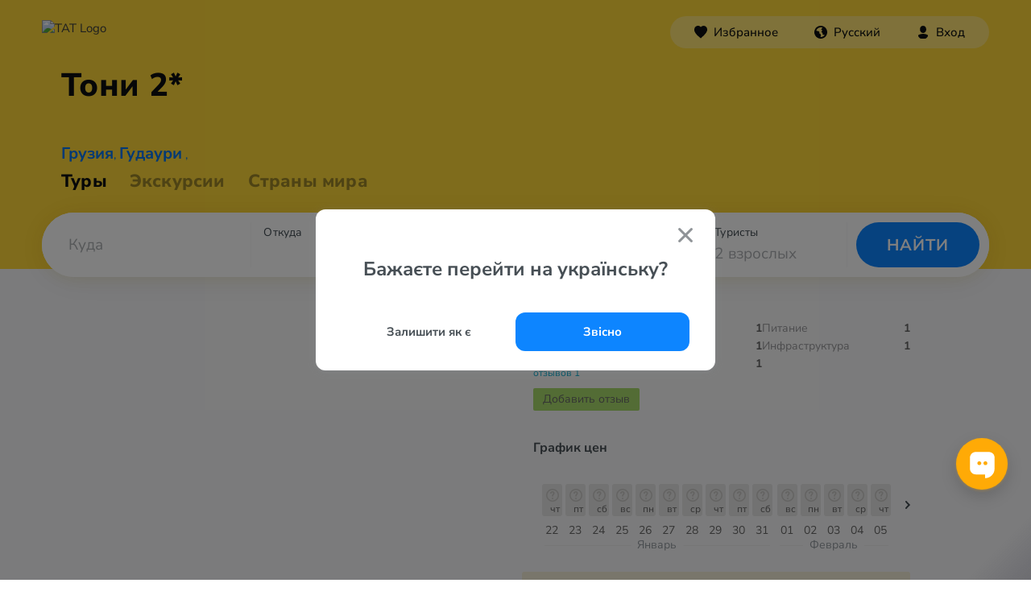

--- FILE ---
content_type: text/html; charset=UTF-8
request_url: https://www.otpusk.com/hotel/29739-Toni
body_size: 17602
content:
<!DOCTYPE html>
<html lang="ru" translate="no">
    <head>
        <!-- Google Tag Manager -->
        <script>(function(w,d,s,l,i){w[l]=w[l]||[];w[l].push({'gtm.start':
                    new Date().getTime(),event:'gtm.js'});var f=d.getElementsByTagName(s)[0],
                j=d.createElement(s),dl=l!='dataLayer'?'&l='+l:'';j.async=true;j.src=
                'https://www.googletagmanager.com/gtm.js?id='+i+dl;f.parentNode.insertBefore(j,f);
            })(window,document,'script','dataLayer','GTM-MX685C');
        </script>
        <!-- End Google Tag Manager -->
        <!-- Alpaca layer -->
        <!--script>
            (function () {
                window['alpacaLayer'] = window['alpacaLayer'] || [];
                var el = document.createElement('script');
                el.async = true;
                el.src = 'https://alpaca.otpusk.com/static/dist/main.js';
                document.head.appendChild(el);
            })();
        </script-->
        <!-- End Alpaca layer -->
                                                                                <meta http-equiv="Content-Type" content="text/html; charset=utf-8">
            <meta http-equiv='Content-Language' content='ru_UA'/>
            <meta name="google" content="notranslate">
            <title>TAT.ua ⛱️ Тони 2* Грузия, Гудаури</title>
            <meta name="description" content="Информация об отеле Тони 2* ❤️ Грузия, Гудаури с фото и отзывами туристов. ✈️ Предложения десятков турфирм по отдыху ☎️ в отеле Тони 2* ✈️ Горящие путевки.">
            <meta name="keywords" content="отель Тони 2*,,">
            <meta name="viewport" content="width=device-width, height=device-height, initial-scale=1.0, user-scalable=0, minimum-scale=1.0, maximum-scale=1.0">
            <meta property="og:site_name" content="tat.ua" />
            <meta property="og:type" content="website" />
            <meta property="og:title" content="TAT.ua ⛱️ Тони 2* Грузия, Гудаури" />
            <meta property="og:description" content="Информация об отеле Тони 2* ❤️ Грузия, Гудаури с фото и отзывами туристов. ✈️ Предложения десятков турфирм по отдыху ☎️ в отеле Тони 2* ✈️ Горящие путевки." />
            <meta property="og:url" content="https://www.otpusk.com/hotel/29739-Toni" />
            <meta property="og:image" content="https://www.otpusk.com/img/other/preview-otpusk.jpg?v=4359e1a978e9655746af8e072deca4db77bdc898"/>
            <meta name="twitter:card" content="summary_large_image" />
                            <link rel="apple-touch-icon" sizes="180x180" href="/img/favicons/rebranding/apple-touch-icon.png?v=cec09a5e518d2cdf38b107c01b367133130eff0c">
                <link rel="icon" type="image/png" sizes="96x96" href="/img/favicons/rebranding/favicon-96x96.png?v=ef9c7b22dd4017b1db0ecd7cc1e036b3384a009f">
                <link rel="icon" type="image/svg+xml" href="/img/favicons/rebranding/favicon.svg?v=5f4db074cb458299594462a303fa2ecac4583622">
                <link rel="icon" type="image/x-icon" href="/img/favicons/rebranding/favicon.ico?v=0e1f7f6001e20215c4130292c8b05f0ef2d749db">
                                                                                <link rel='alternate' hreflang='ru-UA' href='https://www.otpusk.com/hotel/29739-Toni' />
                <link rel='alternate' hreflang='uk' href='https://tat.ua/hotel/29739-Toni' />
                <link rel='alternate' hreflang='ru-MD' href='https://otpusk.md/hotel/29739-Toni' />
                <link rel='alternate' hreflang='lv-LV' href='https://travelon.lv/hotel/29739-Toni' />
                <link rel='alternate' hreflang='ru-LV' href='https://ru.travelon.lv/hotel/29739-Toni' />
                <link rel='alternate' hreflang='lt-LT' href='https://travelon.lt/hotel/29739-Toni' />
                <link rel='alternate' hreflang='ru-LT' href='https://ru.travelon.lt/hotel/29739-Toni' />
                                        <link rel="canonical" href="https://www.otpusk.com/hotel/29739-Toni" />
                    
    <meta name="theme-color" content="#333333">
    <meta name="referrer" content="origin-when-cross-origin">
    <meta itemprop="image" content="https://www.otpusk.com/static/img/public/logo_sm.gif">
    <meta property="og:image:width" content="400" />
    <meta property="og:image:height" content="300" />

                        <link rel="stylesheet" href="/css/reset-styles.css?v=d01f95f81e2a71fceb12249e043a08d798cb3f8e" type="text/css">
            <link rel="stylesheet" href="/css/swiper.css?v=14734a60394a984fb0a872622eb9265ed6daa48d" type="text/css">
            <link rel="stylesheet" href="/css/icons.css?v=d999fb4f42a35bc8c12cba01d0f111069d963e99" type="text/css">
            <link rel="stylesheet" href="/css/header.css?v=c955e9af16849f2066899247ccc84c447558d109" type="text/css">
            <link rel="stylesheet" href="/css/footer.css?v=93af7f9f22db02c7fd041de56157151c0258465c" type="text/css">
        
    <link type="text/css" href="/css/hotel/smoothness/jquery-ui-1.9.1.custom.css?v=7b91acc9b499223d85d72ec65fe347d6d5ebfe11" rel="stylesheet" />
    <link type="text/css" href="/css/hotel/owl-carousel/owl.carousel.min.css?v=fba46353cf90450ef3d362a123f1e7af3e8c561e" rel="stylesheet" />
    <link rel="stylesheet" href="/css/swiper.css?v=14734a60394a984fb0a872622eb9265ed6daa48d" type="text/css">
    <link rel="stylesheet" href="/css/accordion.css?v=62166ca92f771be4c482d79d6ff7e055a8ba2eb6" type="text/css" />
    <link rel="stylesheet" href="/css/hotel/hotel.css?v=57eabfcc2aead7912dd8e3871cc99b5a45907d22" type="text/css" />
    <link rel="stylesheet" href="/css/hotel/price-charts.css?v=556087a2abf9ea58c2e3ab5a25381b359c3ea6dc" type="text/css" />
                        <script src="/js/jquery-3.2.1.min.js?v=9e5ed14bedb25c428c54e5dbf4d76e71673b7bdf"></script>
            <script type="text/javascript" src="/js/swiper.min.js?v=99579542cdcb69e85af356946a2c5dce59e28efc"></script>
            <script src="/js/header.js?v=625105df81db0f2e6e6c5055add806253af9e168"></script>
        
    <script type="application/javascript">
        //GA
        var _gaq = _gaq || [];
        var adTargeting = [];

        var loadOtpAd = true;
        //_gaq.push(['_setAccount', 'UA-322531-1']);
        (function () {
            var ga = document.createElement('script');
            ga.type = 'text/javascript';
            ga.async = true;
            ga.src = ('https:' == document.location.protocol ? 'https://' : 'http://') + 'stats.g.doubleclick.net/dc.js';
            var s = document.getElementsByTagName('script')[0];
            s.parentNode.insertBefore(ga, s);
        })();
        // /GA
        var obj = {};
        obj.debug = false;
        obj.host = 'www.otpusk.com';
        obj.hostJs = '/static/plugins/js/';
        obj.imgHost = 'https://www.otpusk.com/foto';
        obj.mapKey = 'key=AIzaSyDEsfY_xQsp6rFaUmmxpcOxww6jfYLLtak&';
    </script>
    <!--[if lt IE 9]>
    <script src="/js/hotel/json2.js?v=2422b5ae1128ab7f7b1cf157e66a58c5990d064a"></script>
    <![endif]-->
    <script src="/js/hotel/jquery.min.js?v=df40cd88933130e9c6b44282bfd23d3ffafefd82" charset="utf-8"></script>
    <script src="/js/hotel/jq.bind-first.min.js?v=939fa8898060ba79604c44b365a99bf5bb2be3ad" charset="utf-8"></script>
    <script src="/js/hotel/jquery-ui-1.10.4.custom.min.js?v=86efa1505fae99c53657447d2aa04f6256386828" charset="utf-8"></script>
    <script src="/js/hotel/jquery.jstorage.min.js?v=bf9920a311b632204668104a8f3c791267bfc32c" charset="utf-8"></script>
    <script src="/js/hotel/owl.carousel.min.js?v=e2a600e433df72b4cfde93d7880e3114917a3cbe" charset="utf-8"></script>
    <script type="text/javascript" src="/js/swiper.min.js?v=99579542cdcb69e85af356946a2c5dce59e28efc"></script>
    <script async='async' src='https://www.googletagservices.com/tag/js/gpt.js'></script>
    <script type="application/javascript">
        var googletag = googletag || {};
        googletag.cmd = googletag.cmd || [];
    </script>
    <script>
        googletag.cmd.push(function () {
            googletag.defineSlot('/1081751/Otpusk_Secondary_240x350', [[240, 600], [240, 350], [240, 400]], 'div-gpt-ad-1496399153453-2').addService(googletag.pubads());
            googletag.defineSlot('/1081751/Otpusk_Secondary_Horizontal', [[728, 90], [468, 60]], 'div-gpt-ad-1496400837756-2').addService(googletag.pubads());
            googletag.defineSlot('/1081751/Otp-Sec-Bottom', [970, 90], 'div-gpt-ad-1496399153453-0').addService(googletag.pubads());
            googletag.defineOutOfPageSlot('/1081751/Otpusk_Branding', 'div-gpt-ad-1496416909986-3').addService(googletag.pubads());
            googletag.pubads().enableSingleRequest();
            googletag.pubads().collapseEmptyDivs();
            googletag.enableServices();
        });
    </script>
    <script type="application/javascript">
    (function() {
        window['alpacaLayer'] && window['alpacaLayer'].push({
            CountryID:   33,
            HotelID:     29739,
            Category:    'view_hotel',
        });
    })();
    </script>

    <script type="application/javascript">
        (function (i, s, o, g, r, a, m) {
            i["esSdk"] = r;
            i[r] = i[r] || function () {
                (i[r].q = i[r].q || []).push(arguments)
            }, a = s.createElement(o), m = s.getElementsByTagName(o)[0];
            a.async = 1;
            a.src = g;
            m.parentNode.insertBefore(a, m)
        })(window, document, "script", "https://esputnik.com/scripts/v1/public/scripts?apiKey=eyJhbGciOiJSUzI1NiJ9.[base64].tivH_Aic-RZnhkAWISwtZzPRJFu6EksSfgmpx0BBgd37wgVB3z0AUNnoRNyfUoYAkFMxmp0X-8YrcoRY5NWVxQ&domain=8E56BC24-65AF-432F-AD31-BC20A89F0E0A", "es");
        es("pushOn");
    </script>
    <script src="/js/charts.js?v=7c88fa30a5bb96e3b5381a97b3dddf02fa155d6a" charset="utf-8"></script>
                        


        
    <script type="application/ld+json">
        {
            "@context": "https://schema.org",
            "@type": "BreadcrumbList",
            "itemListElement": [{
                "@type": "ListItem",
                "position": 1,
                "name": "Отели Грузии",
                "item": "https://www.otpusk.com/georgia/hotels/"
            },{
                "@type": "ListItem",
                "position": 2,
                "name": "Гудаури",
                "item": "https://www.otpusk.com/georgia/gudauri/hotels/"
            },{
                "@type": "ListItem",
                "position": 3,
                "name": "Тони 2*"
            }]
        }
    </script>

    

        <script type="text/javascript">
    (function(e,t){
        var n=e.amplitude||{_q:[],_iq:{}};var r=t.createElement("script");
        r.type="text/javascript";
        r.integrity="sha384-tzcaaCH5+KXD4sGaDozev6oElQhsVfbJvdi3//c2YvbY02LrNlbpGdt3Wq4rWonS";
        r.crossOrigin="anonymous";
        r.async=true;
        r.src="https://cdn.amplitude.com/libs/amplitude-8.5.0-min.gz.js";
        r.onload=function(){
            if(!e.amplitude.runQueuedFunctions){
                console.log("[Amplitude] Error: could not load SDK")
            }
        };
        var i=t.getElementsByTagName("script")[0];
        i.parentNode.insertBefore(r,i);
        function s(e,t){
            e.prototype[t]=function(){
                this._q.push([t].concat(Array.prototype.slice.call(arguments,0)));
                return this
            }
        }
        var o=function(){this._q=[];return this};
        var a=["add","append","clearAll","prepend","set","setOnce","unset","preInsert","postInsert","remove"];
        for(var c=0;c<a.length;c++){s(o,a[c])}n.Identify=o;var u=function(){this._q=[];
            return this
        };
        var l=["setProductId","setQuantity","setPrice","setRevenueType","setEventProperties"];
        for(var p=0;p<l.length;p++){
            s(u,l[p])
        }
        n.Revenue=u;
        var d=["init","logEvent","logRevenue","setUserId","setUserProperties","setOptOut","setVersionName","setDomain","setDeviceId","enableTracking","setGlobalUserProperties","identify","clearUserProperties","setGroup","logRevenueV2","regenerateDeviceId","groupIdentify","onInit","logEventWithTimestamp","logEventWithGroups","setSessionId","resetSessionId"];
        function v(e){
            function t(t){
                e[t]=function(){
                    e._q.push([t].concat(Array.prototype.slice.call(arguments,0)))
                }
            }
            for(var n=0;n<d.length;n++){t(d[n])}}v(n);n.getInstance=function(e){
            e=(!e||e.length===0?"$default_instance":e).toLowerCase();
            if(!Object.prototype.hasOwnProperty.call(n._iq,e)){
                n._iq[e]={_q:[]};v(n._iq[e])
            }
            return n._iq[e]
        };
        e.amplitude=n
    })(window,document);
    amplitude.getInstance().init("80be9250993cea82417e2ffef5e857a0");
</script>    </head>
    <body style="margin-top: 0 !important;" data-market="ua" data-locale="ru">
        <!-- Google Tag Manager (noscript) -->
        <noscript><iframe src="https://www.googletagmanager.com/ns.html?id=GTM-MX685C" height="0" width="0" style="display:none;visibility:hidden"></iframe></noscript>
        <!-- End Google Tag Manager (noscript) -->
                    <div id="otp_root"></div>
                <div class="layout src-containers-layouts-Layout-styles__otpusk ">
            <div class="prefooter-container">
                <div class="src-components-molecules-BlurWindow-styles__window"></div>
                                    
    


<header class="header header-rebranding app_hotel  header--default-bg"
        data-county="georgia">

    
    <div class="header__layout ">
        <div class="header__layout-top header__layout-top--with-sub-navigation">
            <a class="header__logo" href="/">
                                    <img src="/img/header/main_logo.svg?v=5c9c5e10f8fca557efad0360f5f9b9d57da57e35" alt="TAT Logo" />
                            </a>
                                                <div id="otp_nav_bar"
                                                                                                                                                                                        data-link-uk="https://www.otpusk.ua/hotel/29739-Toni"
                                                                                                                                data-theme="dark"></div>
                            </div>
                            
                                    <div class="h1-wrapper">
                    <h1 title="Тони 2*">
                                                <span>
                                            </span>
                        <span style="white-space: nowrap">
                                                    Тони
                                                    2*
                                            </span>
                    </h1>
                </div>
                                                        <div class="header__links_hotel">
                <a class="country-link" href="/search/georgia/" target="_blank">Грузия</a>,
                <a href="/search/georgia/gudauri/" target="_blank">Гудаури</a>
                                    ,
                    <a href="/search/georgia/gudauri/" target="_blank"></a>
                            </div>
                            <div class="header__links   header__links--hotel">
    <a class="" href="/"
       style="opacity: 1"
    >Туры
    </a>
            <a href="/excursion/">
            <span class="" style="cursor: pointer;">Экскурсии</span>
        </a>
        <a class="" href="/countries/"
       style="opacity: '0.4'"
    >Страны мира</a>
</div>                             <div id="otp_search_form" class="header__search-container  "></div>
            </div>
</header>                                                <div class="slider-check"></div>
                <div class="mobile-check"></div>
                        <script type="application/ld+json">
        {
            "@type": "Hotel",
            "@context": "http://schema.org",
            "name": "Тони 2*",
            "description": "Отель Тони порадует любителей семейного отдыха уютными теплыми номерами, современным комфортом и всемирно известным грузинским гостеприимством хозяев и обслуживающего персонала отеля. 80 м до лыжной трассы 1-ой очереди. Превосходство отеля в том, что прямо на лыжах можно заходить и выходить в Ski-depot гостиницы.",
            "image": "https://newimg.otpusk.com/3/800x600/00/00/62/83/628321.webp",
            "url": "https://www.otpusk.com/hotel/29739-Toni",
                        "aggregateRating": {
                "@type": "AggregateRating",
                "bestRating": 10,
                "reviewCount":1,
                "ratingValue": 2             },
                        "address": {
                "@type": "PostalAddress",
                "streetAddress": "Гудаури, Грузия"
            },
            "telephone": "",
            "email": "",
            "photo": "https://newimg.otpusk.com/3/800x600/00/00/62/83/628321.webp",
            "priceRange": "от 0 грн за двоих, 7 ночей, c авиаперелетом"
        }
    </script>
    <script type="application/javascript">
        if (typeof obj.ad !== 'undefined') {
            obj.ad.display('Otp-Sec-Bottom');
        }
    </script>
    <script charset="utf-8" type="application/javascript">
        var externalFormData = {
            country: '33',
            city: '1890',
            hotel: '29739',
        };

        
                                                                                                                                                                                                                
                                                                                                                                                                                                                                                                                                                                                                                                                                                                                                                                                                                                                                                            </script>
    <div class="wrapper">
        <div class="main">
            <div class="new-hotel_header">
                <a class="new-hotel_where-to-buy" onclick="jQuery('html, body').animate({scrollTop: jQuery('#new-hotel-advertisements').offset().top - 120}, 1000);">Где купить тур?</a>
                <div class="new-hotel_rating-section">
                    <div class="new-hotel_rating-container" data-rating="2" onclick="if (jQuery('.new-hotel_where-to-buy').is(':hidden')) {jQuery('html, body').animate({scrollTop: jQuery('#comments-list').offset().top}, 1000);} jQuery('html').addClass('new-hotel_rev-open')">
                                                    <div class="new-hotel_rating"><span>2</span> из 10</div>
                                                <a class="new-hotel_reviews">отзывов 1</a>
                    </div>
                </div>
            </div>
            <div class="new-hotel_body-wrapper">
                                <div class="new-hotel_body clearfix">
                    <div class="new-hotel_left-part new-hotel_left-part-1">
                        <div class="new-hotel_gallery-container" id="new-hotel_gallery">
                                                                                                <div class="new-hotel_gallery-static_image" style="background-image: url(https://newimg.otpusk.com/3/800x600/00/00/62/83/628321.webp);"></div>
                                                                                                    <noscript>
                                        <img width="482"
                                             src="https://newimg.otpusk.com/3/800x600/00/00/62/83/628321.webp"
                                             alt="Фото отеля Тони 2* Гудаури Грузия экстерьер и бассейны"
                                             itemprop="image">
                                    </noscript>
                                                                                                                                <div class="new-hotel_gallery-static_image" style="background-image: url(https://newimg.otpusk.com/3/800x600/00/00/62/83/628320.webp);"></div>
                                                                                                    <noscript>
                                        <img width="482"
                                             src="https://newimg.otpusk.com/3/800x600/00/00/62/83/628320.webp"
                                             alt="Фото отеля Тони 2* Гудаури Грузия бары и рестораны"
                                             itemprop="image">
                                    </noscript>
                                                                                                                                <div class="new-hotel_gallery-static_image" style="background-image: url(https://newimg.otpusk.com/3/800x600/00/00/62/83/628323.webp);"></div>
                                                                                                    <noscript>
                                        <img width="482"
                                             src="https://newimg.otpusk.com/3/800x600/00/00/62/83/628323.webp"
                                             alt="Фото отеля Тони 2* Гудаури Грузия спа"
                                             itemprop="image">
                                    </noscript>
                                                                                                                                                                <noscript>
                                        <img width="482"
                                             src="https://newimg.otpusk.com/3/800x600/00/00/62/83/628322.webp"
                                             alt="Фото отеля Тони 2* Гудаури Грузия спорт и досуг"
                                             itemprop="image">
                                    </noscript>
                                                                                    </div>
                        <div class="new-hotel_block new-hotel_info-block">
                            <div class="new-hotel_services-badges">
                                                            </div>
                            <h2>Описание отеля Тони 2*</h2>
                            <div class="new-hotel_info">
                                <div class="new-hotel_map" id="new-hotel_map"></div>
                                <div class="new-hotel_text">
                                    Отель Тони порадует любителей семейного отдыха уютными теплыми номерами, современным комфортом и всемирно известным грузинским гостеприимством хозяев и обслуживающего персонала отеля. 80 м до лыжной трассы 1-ой очереди. Превосходство отеля в том, что прямо на лыжах можно заходить и выходить в Ski-depot гостиницы.
                                                                                                                <span class="new-hotel_last-check">// Обновлено 05 января 2023</span>
                                                                    </div>
                            </div>

                                                            <div class="charts_wrapper">
    <div class="charts_title">
        График цен
    </div>

    <div class="charts_container charts_container-mobile">
        <button class="charts_control prev" type="button">
            <i>
            <span class="" style="display: inline-flex;">
                <svg xmlns="http://www.w3.org/2000/svg" width="10" height="6" viewBox="0 0 10 6">
                    <path fill="#404A51" fill-rule="nonzero" d="M.293.274c.36-.337.928-.363 1.32-.078l.094.078L5 3.354 8.293.273c.36-.337.928-.363 1.32-.078l.094.078c.36.337.388.868.083 1.235l-.083.088L5 6 .293 1.597a.893.893 0 0 1 0-1.323z"></path>
                </svg>
            </span>
            </i>
        </button>
        <div class="swiper-container">
            <div class="swiper-wrapper">
                <div class="first swiper-slide charts_monthsContainer">
                        <div class="charts_monthContainer">
                    <div class="charts_barWrapper">
                <a href="/search/#/!//33/0/22.01.2026-22.01.2026/6-8/2/!/0/1/!/29739//!/!/!/!//!/!/!/!/!/!/!/5/price" class="charts_barPopup">
                                    </a>
                <div class="charts_priceBar no-price" style="height: 0px"></div>
                <div class="charts_dayNumber">22</div>
                <div class="charts_dayLetters">чт</div>
            </div>
                    <div class="charts_barWrapper">
                <a href="/search/#/!//33/0/23.01.2026-23.01.2026/6-8/2/!/0/1/!/29739//!/!/!/!//!/!/!/!/!/!/!/5/price" class="charts_barPopup">
                                    </a>
                <div class="charts_priceBar no-price" style="height: 0px"></div>
                <div class="charts_dayNumber">23</div>
                <div class="charts_dayLetters">пт</div>
            </div>
                    <div class="charts_barWrapper">
                <a href="/search/#/!//33/0/24.01.2026-24.01.2026/6-8/2/!/0/1/!/29739//!/!/!/!//!/!/!/!/!/!/!/5/price" class="charts_barPopup">
                                    </a>
                <div class="charts_priceBar no-price" style="height: 0px"></div>
                <div class="charts_dayNumber">24</div>
                <div class="charts_dayLetters">сб</div>
            </div>
                    <div class="charts_barWrapper">
                <a href="/search/#/!//33/0/25.01.2026-25.01.2026/6-8/2/!/0/1/!/29739//!/!/!/!//!/!/!/!/!/!/!/5/price" class="charts_barPopup">
                                    </a>
                <div class="charts_priceBar no-price" style="height: 0px"></div>
                <div class="charts_dayNumber">25</div>
                <div class="charts_dayLetters">вс</div>
            </div>
                    <div class="charts_barWrapper">
                <a href="/search/#/!//33/0/26.01.2026-26.01.2026/6-8/2/!/0/1/!/29739//!/!/!/!//!/!/!/!/!/!/!/5/price" class="charts_barPopup">
                                    </a>
                <div class="charts_priceBar no-price" style="height: 0px"></div>
                <div class="charts_dayNumber">26</div>
                <div class="charts_dayLetters">пн</div>
            </div>
                    <div class="charts_barWrapper">
                <a href="/search/#/!//33/0/27.01.2026-27.01.2026/6-8/2/!/0/1/!/29739//!/!/!/!//!/!/!/!/!/!/!/5/price" class="charts_barPopup">
                                    </a>
                <div class="charts_priceBar no-price" style="height: 0px"></div>
                <div class="charts_dayNumber">27</div>
                <div class="charts_dayLetters">вт</div>
            </div>
                    <div class="charts_barWrapper">
                <a href="/search/#/!//33/0/28.01.2026-28.01.2026/6-8/2/!/0/1/!/29739//!/!/!/!//!/!/!/!/!/!/!/5/price" class="charts_barPopup">
                                    </a>
                <div class="charts_priceBar no-price" style="height: 0px"></div>
                <div class="charts_dayNumber">28</div>
                <div class="charts_dayLetters">ср</div>
            </div>
                    <div class="charts_barWrapper">
                <a href="/search/#/!//33/0/29.01.2026-29.01.2026/6-8/2/!/0/1/!/29739//!/!/!/!//!/!/!/!/!/!/!/5/price" class="charts_barPopup">
                                    </a>
                <div class="charts_priceBar no-price" style="height: 0px"></div>
                <div class="charts_dayNumber">29</div>
                <div class="charts_dayLetters">чт</div>
            </div>
                    <div class="charts_barWrapper">
                <a href="/search/#/!//33/0/30.01.2026-30.01.2026/6-8/2/!/0/1/!/29739//!/!/!/!//!/!/!/!/!/!/!/5/price" class="charts_barPopup">
                                    </a>
                <div class="charts_priceBar no-price" style="height: 0px"></div>
                <div class="charts_dayNumber">30</div>
                <div class="charts_dayLetters">пт</div>
            </div>
                <div class="charts_monthName">январь</div>
    </div>
                </div>
            </div>
        </div>
        <button class="charts_control next" data-countryId="33" data-hotelId="29739" data-date="2026-01-30">
            <i>
            <span class="" style="display: inline-flex;">
                <svg xmlns="http://www.w3.org/2000/svg" width="10" height="6" viewBox="0 0 10 6">
                    <path fill="#404A51" fill-rule="nonzero" d="M.293.274c.36-.337.928-.363 1.32-.078l.094.078L5 3.354 8.293.273c.36-.337.928-.363 1.32-.078l.094.078c.36.337.388.868.083 1.235l-.083.088L5 6 .293 1.597a.893.893 0 0 1 0-1.323z"></path>
                </svg>
            </span>
            </i>
        </button>
    </div>
</div>                            
                            <div class="new-hotel_price-block-wrapper mobile">
                                    <div class="new-hotel_alert">Нет туров в этот отель</div>
                            </div>

                            
                            <div class="new-hotel_description">
                                <div>
                                                                            <div>
                                            <h3>Расположение</h3>
                                            Отель расположен в самом в центре курорта Гудаури в непосредственной близости от подъемников.
                                        </div>
                                    
                                    
                                                                            <div>
                                            <h3>Услуги в отеле</h3>
                                                                                            </i>Хозяйка отеля каждое лето собственноручно собирает горные травы для чая, который согреет Вас в зимние вечера. Кофе и чай предоставляются гостям в неограниченном количестве. В отеле также подается вино и чача собственного производства.</i>
                                                                                                                                                                                                                                            <ul>
                                                                                                                    <li data-type="yes">ресторан</li>
                                                                                                                    <li data-type="yes">автостоянка</li>
                                                                                                                    <li data-type="yes">бесплатный Wi-Fi</li>
                                                                                                                    <li data-type="yes">прачечная</li>
                                                                                                                    <li data-type="yes">комната для хранения лыж</li>
                                                                                                            </ul>
                                                                                                                                    </div>
                                    
                                    
                                                                            <div>
                                            <h3>Развлечение и спорт</h3>
                                                                                                                                                                                                                                            <ul>
                                                                                                                    <li data-type="pay">сауна/баня/хамам</li>
                                                                                                                    <li data-type="free">бильярд</li>
                                                                                                            </ul>
                                                                                                                                    </div>
                                    
                                                                            <div>
                                            <h3>Номера</h3>
                                            В отеле 15 номеров.<br>
                                        </div>
                                    
                                                                            <div>
                                            <h3>В номерах</h3>
                                                                                            </i>душ, телефон, Wi-Fi, фен, LCD-телевизор со спутниковыми телеканалами.</i>
                                                                                                                                </div>
                                    
                                                                            <div>
                                            <h3>Адрес</h3>
                                            <span>Гудаури, Грузия</span>
                                        </div>
                                    
                                    
                                    
                                                                    </div>
                            </div>
                        </div>
                    </div>

                    <div class="new-hotel_right-part">
                        <div class="new-hotel_rating-section">
                            <div class="new-hotel_rating-container" data-rating="2" onclick="if (jQuery('.new-hotel_where-to-buy').is(':hidden')) {jQuery('html, body').animate({scrollTop: jQuery('#comments-list').offset().top}, 1000);} jQuery('html').addClass('new-hotel_rev-open')">
                                                                    <div class="new-hotel_rating"><span>2</span> из 10</div>
                                                                <a class="new-hotel_reviews">отзывов 1</a>
                                <a class="new-hotel_reviews-add" href="https://www.turpravda.com/review/add/?geo=29739" target="_blank" rel="noreferrer noopener">Добавить отзыв</a>
                            </div>
                                                            <div class="new-hotel_votes-container">
                                                                                                                                                            <div>
                                                <span>номера</span>
                                                <strong title="1 оценок">1</strong>
                                            </div>
                                                                                                                                                                <div>
                                                <span>сервис</span>
                                                <strong title="1 оценок">1</strong>
                                            </div>
                                                                                                                                                                <div>
                                                <span>чистота</span>
                                                <strong title="1 оценок">1</strong>
                                            </div>
                                                                                                                                                                <div>
                                                <span>питание</span>
                                                <strong title="1 оценок">1</strong>
                                            </div>
                                                                                                                                                                <div>
                                                <span>инфраструктура</span>
                                                <strong title="1 оценок">1</strong>
                                            </div>
                                                                                                            </div>
                                                    </div>

                                                    <div class="charts_wrapper">
    <div class="charts_title">
        График цен
    </div>

    <div class="charts_container charts_container-desktop">
        <button class="charts_control prev" type="button">
            <i>
            <span class="" style="display: inline-flex;">
                <svg xmlns="http://www.w3.org/2000/svg" width="10" height="6" viewBox="0 0 10 6">
                    <path fill="#404A51" fill-rule="nonzero" d="M.293.274c.36-.337.928-.363 1.32-.078l.094.078L5 3.354 8.293.273c.36-.337.928-.363 1.32-.078l.094.078c.36.337.388.868.083 1.235l-.083.088L5 6 .293 1.597a.893.893 0 0 1 0-1.323z"></path>
                </svg>
            </span>
            </i>
        </button>
        <div class="swiper-container">
            <div class="swiper-wrapper">
                <div class="first swiper-slide charts_monthsContainer">
                        <div class="charts_monthContainer">
                    <div class="charts_barWrapper">
                <a href="/search/#/!//33/0/22.01.2026-22.01.2026/6-8/2/!/0/1/!/29739//!/!/!/!//!/!/!/!/!/!/!/5/price" class="charts_barPopup">
                                    </a>
                <div class="charts_priceBar no-price" style="height: 0px"></div>
                <div class="charts_dayNumber">22</div>
                <div class="charts_dayLetters">чт</div>
            </div>
                    <div class="charts_barWrapper">
                <a href="/search/#/!//33/0/23.01.2026-23.01.2026/6-8/2/!/0/1/!/29739//!/!/!/!//!/!/!/!/!/!/!/5/price" class="charts_barPopup">
                                    </a>
                <div class="charts_priceBar no-price" style="height: 0px"></div>
                <div class="charts_dayNumber">23</div>
                <div class="charts_dayLetters">пт</div>
            </div>
                    <div class="charts_barWrapper">
                <a href="/search/#/!//33/0/24.01.2026-24.01.2026/6-8/2/!/0/1/!/29739//!/!/!/!//!/!/!/!/!/!/!/5/price" class="charts_barPopup">
                                    </a>
                <div class="charts_priceBar no-price" style="height: 0px"></div>
                <div class="charts_dayNumber">24</div>
                <div class="charts_dayLetters">сб</div>
            </div>
                    <div class="charts_barWrapper">
                <a href="/search/#/!//33/0/25.01.2026-25.01.2026/6-8/2/!/0/1/!/29739//!/!/!/!//!/!/!/!/!/!/!/5/price" class="charts_barPopup">
                                    </a>
                <div class="charts_priceBar no-price" style="height: 0px"></div>
                <div class="charts_dayNumber">25</div>
                <div class="charts_dayLetters">вс</div>
            </div>
                    <div class="charts_barWrapper">
                <a href="/search/#/!//33/0/26.01.2026-26.01.2026/6-8/2/!/0/1/!/29739//!/!/!/!//!/!/!/!/!/!/!/5/price" class="charts_barPopup">
                                    </a>
                <div class="charts_priceBar no-price" style="height: 0px"></div>
                <div class="charts_dayNumber">26</div>
                <div class="charts_dayLetters">пн</div>
            </div>
                    <div class="charts_barWrapper">
                <a href="/search/#/!//33/0/27.01.2026-27.01.2026/6-8/2/!/0/1/!/29739//!/!/!/!//!/!/!/!/!/!/!/5/price" class="charts_barPopup">
                                    </a>
                <div class="charts_priceBar no-price" style="height: 0px"></div>
                <div class="charts_dayNumber">27</div>
                <div class="charts_dayLetters">вт</div>
            </div>
                    <div class="charts_barWrapper">
                <a href="/search/#/!//33/0/28.01.2026-28.01.2026/6-8/2/!/0/1/!/29739//!/!/!/!//!/!/!/!/!/!/!/5/price" class="charts_barPopup">
                                    </a>
                <div class="charts_priceBar no-price" style="height: 0px"></div>
                <div class="charts_dayNumber">28</div>
                <div class="charts_dayLetters">ср</div>
            </div>
                    <div class="charts_barWrapper">
                <a href="/search/#/!//33/0/29.01.2026-29.01.2026/6-8/2/!/0/1/!/29739//!/!/!/!//!/!/!/!/!/!/!/5/price" class="charts_barPopup">
                                    </a>
                <div class="charts_priceBar no-price" style="height: 0px"></div>
                <div class="charts_dayNumber">29</div>
                <div class="charts_dayLetters">чт</div>
            </div>
                    <div class="charts_barWrapper">
                <a href="/search/#/!//33/0/30.01.2026-30.01.2026/6-8/2/!/0/1/!/29739//!/!/!/!//!/!/!/!/!/!/!/5/price" class="charts_barPopup">
                                    </a>
                <div class="charts_priceBar no-price" style="height: 0px"></div>
                <div class="charts_dayNumber">30</div>
                <div class="charts_dayLetters">пт</div>
            </div>
                    <div class="charts_barWrapper">
                <a href="/search/#/!//33/0/31.01.2026-31.01.2026/6-8/2/!/0/1/!/29739//!/!/!/!//!/!/!/!/!/!/!/5/price" class="charts_barPopup">
                                    </a>
                <div class="charts_priceBar no-price" style="height: 0px"></div>
                <div class="charts_dayNumber">31</div>
                <div class="charts_dayLetters">сб</div>
            </div>
                <div class="charts_monthName">январь</div>
    </div>
    <div class="charts_monthContainer">
                    <div class="charts_barWrapper">
                <a href="/search/#/!//33/0/01.02.2026-01.02.2026/6-8/2/!/0/1/!/29739//!/!/!/!//!/!/!/!/!/!/!/5/price" class="charts_barPopup">
                                    </a>
                <div class="charts_priceBar no-price" style="height: 0px"></div>
                <div class="charts_dayNumber">01</div>
                <div class="charts_dayLetters">вс</div>
            </div>
                    <div class="charts_barWrapper">
                <a href="/search/#/!//33/0/02.02.2026-02.02.2026/6-8/2/!/0/1/!/29739//!/!/!/!//!/!/!/!/!/!/!/5/price" class="charts_barPopup">
                                    </a>
                <div class="charts_priceBar no-price" style="height: 0px"></div>
                <div class="charts_dayNumber">02</div>
                <div class="charts_dayLetters">пн</div>
            </div>
                    <div class="charts_barWrapper">
                <a href="/search/#/!//33/0/03.02.2026-03.02.2026/6-8/2/!/0/1/!/29739//!/!/!/!//!/!/!/!/!/!/!/5/price" class="charts_barPopup">
                                    </a>
                <div class="charts_priceBar no-price" style="height: 0px"></div>
                <div class="charts_dayNumber">03</div>
                <div class="charts_dayLetters">вт</div>
            </div>
                    <div class="charts_barWrapper">
                <a href="/search/#/!//33/0/04.02.2026-04.02.2026/6-8/2/!/0/1/!/29739//!/!/!/!//!/!/!/!/!/!/!/5/price" class="charts_barPopup">
                                    </a>
                <div class="charts_priceBar no-price" style="height: 0px"></div>
                <div class="charts_dayNumber">04</div>
                <div class="charts_dayLetters">ср</div>
            </div>
                    <div class="charts_barWrapper">
                <a href="/search/#/!//33/0/05.02.2026-05.02.2026/6-8/2/!/0/1/!/29739//!/!/!/!//!/!/!/!/!/!/!/5/price" class="charts_barPopup">
                                    </a>
                <div class="charts_priceBar no-price" style="height: 0px"></div>
                <div class="charts_dayNumber">05</div>
                <div class="charts_dayLetters">чт</div>
            </div>
                <div class="charts_monthName">февраль</div>
    </div>
                </div>
            </div>
        </div>
        <button class="charts_control next" data-countryId="33" data-hotelId="29739" data-date="2026-02-05">
            <i>
            <span class="" style="display: inline-flex;">
                <svg xmlns="http://www.w3.org/2000/svg" width="10" height="6" viewBox="0 0 10 6">
                    <path fill="#404A51" fill-rule="nonzero" d="M.293.274c.36-.337.928-.363 1.32-.078l.094.078L5 3.354 8.293.273c.36-.337.928-.363 1.32-.078l.094.078c.36.337.388.868.083 1.235l-.083.088L5 6 .293 1.597a.893.893 0 0 1 0-1.323z"></path>
                </svg>
            </span>
            </i>
        </button>
    </div>
</div>                        
                        <div class="new-hotel_price-block-wrapper desktop">
                                <div class="new-hotel_alert">Нет туров в этот отель</div>
                        </div>
                        <div class="new-hotel_links">
                            <a href="/search/georgia/gudauri/">
                                Туры в Гудаури</a>
                            <a href="/georgia/gudauri/hotels/">
                                Отели Гудаури</a>
                            <a href="/search/georgia/">
                                Туры в Грузию</a>
                            <a href="/georgia/hotels/">
                                Отели Грузии</a>
                        </div>
                        <div id="new-hotel-advertisements"></div>
                    </div>

                    <div class="new-hotel_left-part new-hotel_left-part-2">

                                            <div class="new-hotel_block new-hotel_similar-container">
                    <h4>Похожие отели</h4>
                <div class="new-hotel_similar-wrapper owl-carousel" id="fe138b4071e94e0c3fcf2a54f2041af8">
                            <div class="new-hotel_similar-item">
                    <div><a class="new-hotel_similar-img" style="background-image: url(//www.otpusk.com/foto/2/240x160/00/04/82/07/4820717.webp);" href="/hotel/103391-1700_Hotel"></a>
                        <h4 class="new-hotel_similar-title">
                            <a href="/hotel/103391-1700_Hotel">1700 Hotel 2*</a>
                        </h4>
                        <div class="new-hotel_similar-rating">
                                                            нет отзывов
                                                    </div>
                    </div>
                                    </div>
                            <div class="new-hotel_similar-item">
                    <div><a class="new-hotel_similar-img" style="background-image: url(//www.otpusk.com/foto/2/240x160/00/00/36/43/364350.webp);" href="/hotel/43430-GTM"></a>
                        <h4 class="new-hotel_similar-title">
                            <a href="/hotel/43430-GTM">GTM 2*</a>
                        </h4>
                        <div class="new-hotel_similar-rating">
                                                            нет отзывов
                                                    </div>
                    </div>
                                            <div>
                            <a class="new-hotel_similar-price" href="/hotel/43430-GTM">
                                49 309 грн
                            </a>
                            <div>
                                за 7 ночей /
                                8 дней
                            </div>
                        </div>
                                    </div>
                            <div class="new-hotel_similar-item">
                    <div><a class="new-hotel_similar-img" style="background-image: url(//www.otpusk.com/foto/2/240x160/00/01/44/86/1448671.webp);" href="/hotel/29779-Dzveli_Batumi"></a>
                        <h4 class="new-hotel_similar-title">
                            <a href="/hotel/29779-Dzveli_Batumi">Dzveli Batumi 2*</a>
                        </h4>
                        <div class="new-hotel_similar-rating">
                                                            <strong>8</strong> из 10
                                (<a href="/hotel/29779-Dzveli_Batumi">3 отзывa</a>)
                                                    </div>
                    </div>
                                            <div>
                            <a class="new-hotel_similar-price" href="/hotel/29779-Dzveli_Batumi">
                                96 054 грн
                            </a>
                            <div>
                                за 7 ночей /
                                8 дней
                            </div>
                        </div>
                                    </div>
                            <div class="new-hotel_similar-item">
                    <div><a class="new-hotel_similar-img" style="background-image: url(//www.otpusk.com/foto/2/240x160/00/00/52/51/525151.webp);" href="/hotel/45360-Tetri_Saxli_Hotel"></a>
                        <h4 class="new-hotel_similar-title">
                            <a href="/hotel/45360-Tetri_Saxli_Hotel">Tetri Saxli Hotel 2*</a>
                        </h4>
                        <div class="new-hotel_similar-rating">
                                                            нет отзывов
                                                    </div>
                    </div>
                                    </div>
                            <div class="new-hotel_similar-item">
                    <div><a class="new-hotel_similar-img" style="background-image: url(//www.otpusk.com/foto/2/240x160/00/00/52/47/524765.webp);" href="/hotel/45351-Art_Villa"></a>
                        <h4 class="new-hotel_similar-title">
                            <a href="/hotel/45351-Art_Villa">Арт Вилла 2*</a>
                        </h4>
                        <div class="new-hotel_similar-rating">
                                                            нет отзывов
                                                    </div>
                    </div>
                                    </div>
                    </div>
    </div>
    <script data-cfasync="false" src="/js/hotel/email-decode.min.js?v=a8af90d7482e1e99d03de6bf88fed2315c5dd728"></script>
    <script>
        $(function() {
            $('#fe138b4071e94e0c3fcf2a54f2041af8').owlCarousel({
                items: 2,
                margin: 16,
                nav: false,
                dots: false,
                slideBy: 3,
                responsive: {
                    479: {
                        items: 3,
                        dots: true,
                        nav: true
                    }
                }
            });
        });
    </script>

                        
                        
                        <div class="new-hotel_turpravda-reviews-container">
                            <div class="new-hotel_turpravda-reviews-close" style="display: none;" onclick="jQuery('html').removeClass('new-hotel_rev-open')">&times;
                            </div>
                            <div id="comments-list" class="comment-list text-nocopy">
                                <style>@import url('https://fonts.googleapis.com/css?family=Roboto+Condensed:300,400,500,700|Roboto:300,400,500,700,900&subset=cyrillic');

/*SKINS*/
.skin1{
    border-color: #ffc78c!important;
}
.skin2{
    border-color: #e7e7e7!important;
}
.skin3{
    border-color: #ffedad!important;
}
.skin4{
    border-color: #c1f4af!important;
}
.skin5{
    border-color: #adeaf6!important;
}
.skin6{
    border-color: #bbd8ff!important;
}
.skin7{
    border-color: #decfff!important;
}

/*SMALL INFORMERS*/
span.small1{
    display: inherit;
    width: 232px;
    text-align: center;
}
span.small2{
    display: inherit;
    width: 154px;
    text-align: center
}


/*VOTE INFORMERS*/
.vote_body {display:block; width:49px; height:10px; padding:0; margin:0 auto; line-height:0; font-size:0}
.degree05 {background:url('https://www.turpravda.com/img/button/votes/vote_line_s/degree.gif') 0 0 no-repeat}
.degree1 {background:url('https://www.turpravda.com/img/button/votes/vote_line_s/degree.gif') 0 -11px no-repeat}
.degree15 {background:url('https://www.turpravda.com/img/button/votes/vote_line_s/degree.gif') 0 -22px no-repeat}
.degree2 {background:url('https://www.turpravda.com/img/button/votes/vote_line_s/degree.gif') 0 -33px no-repeat}
.degree25 {background:url('https://www.turpravda.com/img/button/votes/vote_line_s/degree.gif') 0 -44px no-repeat}
.degree3 {background:url('https://www.turpravda.com/img/button/votes/vote_line_s/degree.gif') 0 -55px no-repeat}
.degree35 {background:url('https://www.turpravda.com/img/button/votes/vote_line_s/degree.gif') 0 -66px no-repeat}
.degree4 {background:url('https://www.turpravda.com/img/button/votes/vote_line_s/degree.gif') 0 -77px no-repeat}
.degree45 {background:url('https://www.turpravda.com/img/button/votes/vote_line_s/degree.gif') 0 -88px no-repeat}
.degree5 {background:url('https://www.turpravda.com/img/button/votes/vote_line_s/degree.gif') 0 -99px no-repeat}
.degree55 {background:url('https://www.turpravda.com/img/button/votes/vote_line_s/degree.gif') 0 -110px no-repeat}
.degree6 {background:url('https://www.turpravda.com/img/button/votes/vote_line_s/degree.gif') 0 -121px no-repeat}
.degree65 {background:url('https://www.turpravda.com/img/button/votes/vote_line_s/degree.gif') 0 -132px no-repeat}
.degree7 {background:url('https://www.turpravda.com/img/button/votes/vote_line_s/degree.gif') 0 -143px no-repeat}
.degree75 {background:url('https://www.turpravda.com/img/button/votes/vote_line_s/degree.gif') 0 -154px no-repeat}
.degree8 {background:url('https://www.turpravda.com/img/button/votes/vote_line_s/degree.gif') 0 -165px no-repeat}
.degree85 {background:url('https://www.turpravda.com/img/button/votes/vote_line_s/degree.gif') 0 -176px no-repeat}
.degree9 {background:url('https://www.turpravda.com/img/button/votes/vote_line_s/degree.gif') 0 -187px no-repeat}
.degree95 {background:url('https://www.turpravda.com/img/button/votes/vote_line_s/degree.gif') 0 -198px no-repeat}
.degree10 {background:url('https://www.turpravda.com/img/button/votes/vote_line_s/degree.gif') 0 -209px no-repeat}


#tp-info_2s {width:158px; font-family:Tahoma, Arial; font-size:11px; padding:0; margin:0; text-decoration:none; position:relative}

#tp-info_2s a, #tp-info_2s a:visited, #tp-info_2s a:link, #tp-info_2s a:active, #tp-info_2s a:hover {color:#039; cursor:hand}


#tp-info_2s .tp-h1 {display:block; width:138px; background:#fff; text-align:center; padding:5px 10px; text-align:center; color:#039; text-transform:uppercase; line-height:12px}

#tp-info_2s .tp_hrh {width:158px; position:relative; z-index:1000}

#tp-info_2s .tp_hrh div {text-align:center}
#tp-info_2s .tp_hrh .tphl1, #tp-info_2s .tp_hrh .tphl2, #tp-info_2s .tp_hrh .tphl3, #tp-info_2s .tp_hrh .tphl4, #tp-info_2s .tp_hrh .tphl5 {position:relative; z-index:2}
#tp-info_2s .tp_hrh .tphl1 {font-size:21px; color:#3a4247; white-space:nowrap; padding:2px 0 4px 0; line-height:1.2em}
#tp-info_2s .tp_hrh .tphl2 {padding-top:6px}
#tp-info_2s .tp_hrh .tphl3 {font-size:32px; color:#3a4247; font-weight:normal; line-height:32px}
#tp-info_2s .tp_hrh .tphl4 {font-size:13px; color:#6b6d61; padding-bottom:6px; font-weight:bold}
#tp-info_2s .tp_hrh .tphl5 {color:#3a4247; font-size:10px}
#tp-info_2s .tp_hrh .tphl5 a, #tp-info_2s .tp_hrh .tphl5 a:visited, #tp-info_2s .tp_hrh .tphl5 a:active, #tp-info_2s .tp_hrh .tphl5 a:hover {font-size:10px}
#tp-info_2s .tp_hrh .tphbx {width:90px; height:67px; position:absolute; top:30px; left:33px; z-index:1; border-radius:8px; -moz-border-radius:8px; -webkit-border-radius:8px; -khtml-border-radius:8px}

#tp-info_2s .tp_hrh .tphl7 {height:5px; background:url('/img/inform/2/tp-arrow.gif') 100% 0 no-repeat; line-height:0; font-size:0}

#tp-info_2s .tp_hvhc {width:138px; padding:5px 10px 5px 10px; color:#3a4247; border:1px solid #ffedad; position:absolute; top:100%; left:-1px; z-index:999}

#tp-info_2s .tp_hvhc table {margin-top:3px}
#tp-info_2s .tp_hvhc b {margin-bottom:5px}
#tp-info_2s .tp_hvhc td {line-height: 1.2em; font-size:11px}
#tp-info_2s .tp_tphc {padding-right:5px}

#tp-info_2s {border:1px solid #ffedad;}
#tp-info_2s .tp_hrh {background: #ffedad;}
#tp-info_2s .tp_hrh .tphbx {background: #ffedad; border:1px solid #fc6}
#tp-info_2s .tp_hvhc {border:1px solid #ffedad; background: #ffedad;}


/*////////////////////////*/


/* Type 2 */

.vote_body {display:block; width:49px; height:10px; padding:0; margin:0 auto 2px auto; line-height:0; font-size:0}
.degree05 {background:url('https://www.turpravda.com/img/button/votes/vote_line_s/degree.gif') 0 0 no-repeat}
.degree1 {background:url('https://www.turpravda.com/img/button/votes/vote_line_s/degree.gif') 0 -11px no-repeat}
.degree15 {background:url('https://www.turpravda.com/img/button/votes/vote_line_s/degree.gif') 0 -22px no-repeat}
.degree2 {background:url('https://www.turpravda.com/img/button/votes/vote_line_s/degree.gif') 0 -33px no-repeat}
.degree25 {background:url('https://www.turpravda.com/img/button/votes/vote_line_s/degree.gif') 0 -44px no-repeat}
.degree3 {background:url('https://www.turpravda.com/img/button/votes/vote_line_s/degree.gif') 0 -55px no-repeat}
.degree35 {background:url('https://www.turpravda.com/img/button/votes/vote_line_s/degree.gif') 0 -66px no-repeat}
.degree4 {background:url('https://www.turpravda.com/img/button/votes/vote_line_s/degree.gif') 0 -77px no-repeat}
.degree45 {background:url('https://www.turpravda.com/img/button/votes/vote_line_s/degree.gif') 0 -88px no-repeat}
.degree5 {background:url('https://www.turpravda.com/img/button/votes/vote_line_s/degree.gif') 0 -99px no-repeat}
.degree55 {background:url('https://www.turpravda.com/img/button/votes/vote_line_s/degree.gif') 0 -110px no-repeat}
.degree6 {background:url('https://www.turpravda.com/img/button/votes/vote_line_s/degree.gif') 0 -121px no-repeat}
.degree65 {background:url('https://www.turpravda.com/img/button/votes/vote_line_s/degree.gif') 0 -132px no-repeat}
.degree7 {background:url('https://www.turpravda.com/img/button/votes/vote_line_s/degree.gif') 0 -143px no-repeat}
.degree75 {background:url('https://www.turpravda.com/img/button/votes/vote_line_s/degree.gif') 0 -154px no-repeat}
.degree8 {background:url('https://www.turpravda.com/img/button/votes/vote_line_s/degree.gif') 0 -165px no-repeat}
.degree85 {background:url('https://www.turpravda.com/img/button/votes/vote_line_s/degree.gif') 0 -176px no-repeat}
.degree9 {background:url('https://www.turpravda.com/img/button/votes/vote_line_s/degree.gif') 0 -187px no-repeat}
.degree95 {background:url('https://www.turpravda.com/img/button/votes/vote_line_s/degree.gif') 0 -198px no-repeat}
.degree10 {background:url('https://www.turpravda.com/img/button/votes/vote_line_s/degree.gif') 0 -209px no-repeat}


#tp-info_2 {width:238px; font-family:Tahoma, Arial; font-size:11px; padding:0; margin:0; text-decoration:none; position:relative; line-height: normal;}
#tp-info_2 a, #tp-info_2 a:visited, #tp-info_2 a:link, #tp-info_2 a:active, #tp-info_2 a:hover {color:#039; cursor:hand}

#tp-info_2 .tp_hhtl td {text-align:center}
#tp-info_2 .tphl2 {padding-top:7px}
#tp-info_2 .tphl3 {font-size:22px; color:#3a4247; white-space:nowrap; padding-bottom:2px}
#tp-info_2 .tphl4 {font-size:32px; color:#3a4247; font-weight:normal; margin-bottom:9px}
#tp-info_2 .tphl5 {padding-top:2px; color:#3a4247; font-size:10px; padding-bottom:5px}
#tp-info_2 .tphl5 a, #tp-info_2 .tphl5 a:visited, #tp-info_2 .tphl5 a:active, #tp-info_2 .tphl5 a:hover {font-size:10px}
#tp-info_2 .tphl6 {font-size:13px; color:#6b6d61; padding-bottom:4px; font-weight:bold}
#tp-info_2 .tp_hhtl i {font-style:normal; color:#039; text-decoration:underline}
#tp-info_2 .tphl7 {height:5px; margin-bottom:-5px; background:url('/img/inform/2/tp-arrow.gif') 100% 0 no-repeat; line-height:0; font-size:0}

#tp-info_2 .tp_hvhc {width:218px; padding:5px 10px 5px 10px; color:#3a4247; position:absolute; top:100%; left:-1px; z-index:999}
#tp-info_2 .tp_hvhc b {margin-bottom:5px}
#tp-info_2 .tp_hvhc td {line-height: 1.2em; font-size:11px}
#tp-info_2 .tp_tphc {padding-right:5px}

#tp-info_2 .tp-h1 {width:140px; background:#fff; text-align:center; padding:0 10px; float:left; display:block; text-align:center; height:25px; padding-top:5px; color:#039; text-transform:uppercase; text-decoration:underline; line-height:12px; margin-bottom:-30px; overflow:hidden;}

#tp-info_2 {border:1px solid #ffedad;}
#tp-info_2 .tp_hrhtl {background:#ffedad;}
#tp-info_2 .tphl7 {border-bottom:1px solid #ffedad;}
#tp-info_2 .tp_hvhc {border:1px solid #ffedad; background:#ffedad;}


/* reviews */
.vote_body {display:block; width:49px; height:10px; padding:0; margin:0 auto 2px auto; line-height:0; font-size:0}
.degree05 {background:url('https://www.turpravda.com/img/button/votes/vote_line_s/degree.gif') 0 0 no-repeat}
.degree1 {background:url('https://www.turpravda.com/img/button/votes/vote_line_s/degree.gif') 0 -11px no-repeat}
.degree15 {background:url('https://www.turpravda.com/img/button/votes/vote_line_s/degree.gif') 0 -22px no-repeat}
.degree2 {background:url('https://www.turpravda.com/img/button/votes/vote_line_s/degree.gif') 0 -33px no-repeat}
.degree25 {background:url('https://www.turpravda.com/img/button/votes/vote_line_s/degree.gif') 0 -44px no-repeat}
.degree3 {background:url('https://www.turpravda.com/img/button/votes/vote_line_s/degree.gif') 0 -55px no-repeat}
.degree35 {background:url('https://www.turpravda.com/img/button/votes/vote_line_s/degree.gif') 0 -66px no-repeat}
.degree4 {background:url('https://www.turpravda.com/img/button/votes/vote_line_s/degree.gif') 0 -77px no-repeat}
.degree45 {background:url('https://www.turpravda.com/img/button/votes/vote_line_s/degree.gif') 0 -88px no-repeat}
.degree5 {background:url('https://www.turpravda.com/img/button/votes/vote_line_s/degree.gif') 0 -99px no-repeat}
.degree55 {background:url('https://www.turpravda.com/img/button/votes/vote_line_s/degree.gif') 0 -110px no-repeat}
.degree6 {background:url('https://www.turpravda.com/img/button/votes/vote_line_s/degree.gif') 0 -121px no-repeat}
.degree65 {background:url('https://www.turpravda.com/img/button/votes/vote_line_s/degree.gif') 0 -132px no-repeat}
.degree7 {background:url('https://www.turpravda.com/img/button/votes/vote_line_s/degree.gif') 0 -143px no-repeat}
.degree75 {background:url('https://www.turpravda.com/img/button/votes/vote_line_s/degree.gif') 0 -154px no-repeat}
.degree8 {background:url('https://www.turpravda.com/img/button/votes/vote_line_s/degree.gif') 0 -165px no-repeat}
.degree85 {background:url('https://www.turpravda.com/img/button/votes/vote_line_s/degree.gif') 0 -176px no-repeat}
.degree9 {background:url('https://www.turpravda.com/img/button/votes/vote_line_s/degree.gif') 0 -187px no-repeat}
.degree95 {background:url('https://www.turpravda.com/img/button/votes/vote_line_s/degree.gif') 0 -198px no-repeat}
.degree10 {background:url('https://www.turpravda.com/img/button/votes/vote_line_s/degree.gif') 0 -209px no-repeat}


#tp-info_3 {font-family:Tahoma, Arial; font-size:12px; margin:0; text-decoration:none; min-width:435px; cursor:default}

#tp-info_3 a, #tp-info_3 a:visited, #tp-info_3 a:link, #tp-info_3 a:active, #tp-info_3 a:hover {color:#039; cursor:hand}

.tp-hhtm {margin-bottom:-31px}
#tp-info_3 .tp-hht {width:27%; min-width:240px; text-align:left; position:relative; z-index:1}
#tp-info_3 .tp-h1 {width:70%; font-size:11px; text-align:center; padding:0; display:block; text-align:center; height:31px; color:#039; text-transform:uppercase; text-decoration:underline; line-height:12px; overflow:hidden; font-weight:normal}
#tp-info_3 .tp-hht span { display:block; padding:6px 10px 0 10px }

#tp-info_3 p {color:#3a4247; margin:0 10px 15px 0; line-height:16px}
#tp-info_3 p img {margin:5px 5px 0 0;}

#tp-info_3 .tp-hlrt {width:240px}
#tp-info_3 .tp-hhdr {font-weight:bold}
#tp-info_3 .tp-hfct {margin:5px 0 2px 0}
#tp-info_3 .tp-hfct span {color:#b1b1b1; font-weight:bold; float:right}

#tp-info_3 .tp_tphc {padding-right:5px !important; color:#3a4247}

#tp-info_3 .tp-hrrs {font-family:Tahoma, Arial; font-size:11px; padding:0; margin:0 0 5px 15px; width:27%; min-width:240px; text-decoration:none; float:right}

#tp-info_3 .tp-hrrs .tp_hhtl td {text-align:center}

#tp-info_3 .tp-hrrs .tphl2 {padding-top:7px}
#tp-info_3 .tp-hrrs .tphl3 {font-size:22px; color:#3a4247; white-space:nowrap; padding-bottom:2px}
#tp-info_3 .tp-hrrs .tphl4 {font-size:32px; color:#3a4247; font-weight:normal; margin-bottom:9px}
#tp-info_3 .tp-hrrs .tphl5 {padding-top:2px; color:#3a4247; font-size:10px; padding-bottom:5px}
#tp-info_3 .tp-hrrs .tphl6 {font-size:13px; color:#6b6d61; padding-bottom:4px; font-weight:bold}
#tp-info_3 .tp-hrrs .tp_hhtl a, .tp-hrrs .tp_hhtl a:link, .tp-hrrs .tp_hhtl a:active, .tp-hrrs .tp_hhtl a:visited, .tp-hrrs .tp_hhtl a:hover {font-style:normal; color:#039; text-decoration:underline; font-size:10px}

#tp-info_3 .tp-hrrs .tp_hvhc {padding:5px 10px 5px 10px; color:#3a4247; border-width:0 1px 1px 1px}

#tp-info_3 .tp-hrrs .tp_hvhc b {margin:0 0 5px 0; padding:0}
#tp-info_3 .tp-hrrs .tp_hvhc td {line-height: 1.2em; font-size:11px}
#tp-info_3 .tp-hrrs .tp_tphc {padding-right:5px}

#tp-info_3 .tp-hrrs .tp_hbwc {display:block; width:130px; height:36px; margin:10px auto 0 auto; background:url('https://www.turpravda.com/static/img/inform/3/tp-info3.png') no-repeat; color:#039; text-align:center; padding:6px 10px 0 65px; font-size:18px; line-height:21px}

#tp-info_3 .tp_hcod .tp_dlnk {display:none}
#tp-info_3 .tp_dlnk span {background:url('https://www.turpravda.com/static/img/inform/3/tp-arrow.gif') 1px 5px no-repeat}
#tp-info_3 .tp_ulnk span {background:url('https://www.turpravda.com/static/img/inform/3/tp-arrow.gif') 1px -89px no-repeat}
#tp-info_3 .tp_hcod img {border-radius:2px; -moz-border-radius:2px; -webkit-border-radius:2px; -khtml-border-radius:2px}

.clear {clear:both; line-height:0; font-size:0; height:0}


/*** min-width для IE ***/
* html .tp-hht {width:240px !important}
* html .tp-hrrs {width:240px !important}

#tp-info_3 .tp-hrrs .tp_hhtl {border:1px solid #e7e7e7;}
#tp-info_3 .tp-hrrs .tp_hrhtl {background: #e7e7e7;}
#tp-info_3 .tp-hrrs .tp_hvhc {border:solid #e7e7e7; border-width:0 1px 1px 1px; background: #e7e7e7;}




.grayInner1,
.grayInner2,
.grayInner1 *,
.grayInner2 * {
    box-sizing: border-box;
    font-family: arial, sans-serif;
}
.smGray,
.smGray a {
    font-size: 12px;
}
.smGray,
.smGray a,
.writeAbUs,
.revTime,
.copy {
    color: #7a7a7a;
}
body {
    margin: 0;
}
.bold {
    font-weight: bold;
}
.mt3 {
    margin-top: 3px;
}

/*informers*/
.grayWrap {
    width: 190px;
    background-color: #F0F0F0;
    padding: 15px 15px 34px;
    cursor: pointer;
}
.revLink,
.revRating,
.title,
.revBody,
.revBody a {
    color: #363636;
}
.revBody a {
    text-decoration: none;
}
.revLink {
    font-size: 16px;
}
.linkBl a,
.moreLink,
.infLink:hover,
.revBody a:hover {
    color: #3366aa;
}
.linkBl a,
.moreLink {
    text-decoration: none;
}
.moreLink {
    cursor: pointer;
}
.linkBl a:hover,
.moreLink:hover,
.revBody a:hover {
    text-decoration: underline;
}
.dot {
    display: inline-block;
    color: #989898;
    font-size: 12px;
    margin: 0 15px;
}
hr {
    height: 1;
    border: none;
    border-bottom: 1px solid #fff;
    margin: 12px 0 14px;
}
.grayInner1.lg.v2 hr,
.grayInner1.s-lg.v2 hr {
    border-bottom: 2px solid #fff;
}
.grayInner1.s-lg.v2 hr {
    margin-bottom: 20px;
}
.grayInner1.s-lg.v2 .dotted {
    border-bottom: 1px dotted #fff;
    margin: 20px 0;
}
.logo {
    display: inline-block;
}
.logo-sm,
.logo-sm img {
    height: 20px;
    width: 118px;
}
.logo-md,
.logo-md span,
.logo-md img {
    height: 24px;
    width: 132px;
}
.logo-md span {
    display: block;
    background: url(https://www.turpravda.com/static/img/svg/logo-TP.svg) no-repeat center / contain;
}
.logo-md span.eng {
    display: block;
    background: url(https://www.turpravda.com/static/img/svg/logo-TP-eng.svg) no-repeat center / contain;
}
.readOn {
    margin: 5px 0;
}
.grayWrap:hover .grayInner1,
.grayWrap:hover .grayInnerCont,
.grayInner1:hover,
.grayInnerCont:hover {
    background-color: #f0f0f0 !important;
    cursor: pointer;
}
.grayInner1.lg:hover {
    background-color: #fff !important;
    cursor: default !important;
}
.grayInner1,
.grayInner2 {
    background-color: #fff;
    text-align: center;
    height: 92px;
    width: 100%;
}
.grayInner1 {
    border: 2px solid #EDC281;
    padding: 11px 10px 13px;
    border-radius: 5px;
}
.grayInner1.medium,
.grayInner2.medium {
    width: 100%;
    height: 120px;
}
.grayInner1.lg {
    width: 100%;
    height: 360px;
    padding: 15px 15px 12px;
}
.grayInner1.lg.v2 {
    border-radius: 0;
    border: 1px solid #CBCBCB !important;
    padding: 15px 16px 12px;
}
.grayInner1.s-lg.v2 {
    width: 100%;
    height: 615px;
    border-radius: 0;
    border: 1px solid #CBCBCB !important;
    padding: 13px 20px;
    cursor: default;
}
@media all and (max-width: 360px) {
    .grayInner1.s-lg.v2 {
        padding: 13px 10px;
    }
}
.grayInner1.s-lg.v2:hover {
    background-color: #fff !important;
}
.grayInner1.lg .title,
.grayInner1.s-lg .title {
    font-size: 16px;
    font-weight: bold;
    margin-bottom: 10px;
}
.grayInner1.s-lg .title {
    text-align: left;
    margin: 5px 0 15px;
    position: relative;
    padding-right: 145px;
}
.grayInner1.s-lg .logo {
    position: absolute;
    top: 1px;
    right: 0;
}
.grayInner2 {
    border: 1px solid #524C42 !important;
}
.grayInner2 .grayInnerCont {
    background-color: #fff;
    height: 90px;
    padding-top: 9px;
    border: 3px solid #fff;
}
.grayInner2.medium .grayInnerCont {
    height: 118px;
}
.writeAbUs {
    font-size: 14px;
    margin: 5px 0 8px;
}
.lg ul {
    font-size: 12px;
}
.revBody {
    font-size: 13px;
    line-height: 16px;
    margin: 4px 0;
    text-align: left;
    padding-left: 17px;
    background: url('https://www.turpravda.com/static/img/inform/slash.jpg') no-repeat 0 7px;
}
.revBodyWrap {
    height: 233px;
    overflow: hidden;
}
.s-lg .revBodyWrap {
    height: 485px;
    overflow: auto;
    border-bottom: 1px dotted #ffc78c !important;
}
.s-lg .revBody {
    padding-left: 0;
    background: none;
}
.s-lg .revBody:last-child hr {
    display: none;
}
.revTime {
    font-size: 11px;
    font-style: italic;
    white-space: nowrap;
}
.s-lg .revTime {
    padding-left: 0;
    display: block;
    position: relative;
}
.linkBl {
    font-size: 13px;
}
.s-lg .linkBl {
    text-align: left;
    margin-top: 5px;
}
.copy {
    float: right;
}
.addRev {
    background-color: #D5D5D5;
    background: linear-gradient(to bottom, rgba(255, 255, 255, 1) 0%, rgba(211, 211, 211, 1) 100%) repeat scroll 0 0 rgba(0, 0, 0, 0);
    display: block;
    border: 1px solid #A0A0A0;
    font-size: 12px;
    text-decoration: none;
    border-radius: 3px;
    padding: 5px 14px;
    color: #363636;
    font-size: 14px;
    font-weight: bold;
    margin: 0 12px 11px;
}
.grayInner1 .addRev {
    margin: 0 4px 11px;
}
img {
    border: none !important;
}
.bottom-link {
    color: #7a7a7a !important;
    display: block;
    font-size: 12px !important;
    text-align: center;
    padding-top: 3px;
}
.inf-add-info {
    margin-top: 5px;
    margin-right: -145px;
    font-size: 13px;
    font-weight: normal;
}
.inf-add-info-rating {
    font-size: 16px;
}
.inf-add-info-rat-wrapper {
    position: relative;
    top: 1px;
    margin: 0 10px 0 5px;
}
.inf-add-info-rat-wrapper,
.inf-add-info-rat {
    display: inline-block;
}
.inf-add-info-rat {
    height: 10px;
    width: 50px;
    background: none;
    position: relative;
}
.inf-add-info-rat::after {
    content: '';
    position: absolute;
    left: 0;
    right: 0;
    bottom: 0;
    display: block;
    height: 10px;
    background-image: url(https://www.turpravda.ua/static/img/rate-scale.svg);
    background-repeat: no-repeat;
}
.inf-add-info-rat.degree1::after {
    background-position: right 0;
}
.inf-add-info-rat.degree2::after {
    background-position: right -10px;
}
.inf-add-info-rat.degree3::after {
    background-position: right -20px;
}
.inf-add-info-rat.degree4::after {
    background-position: right -30px;
}
.inf-add-info-rat.degree5::after {
    background-position: right -40px;
}
.inf-add-info-rat.degree6::after {
    background-position: right -50px;
}
.inf-add-info-rat.degree7::after {
    background-position: right -60px;
}
.inf-add-info-rat.degree8::after {
    background-position: right -70px;
}
.inf-add-info-rat.degree9::after {
    background-position: right -80px;
}
.inf-add-info-rat.degree10::after {
    background-position: right -90px;
}
.revTimeRating {
    position: absolute;
    right: 0;
    bottom: 3px;
    color: #363636;
    font-style: normal;
    height: auto;
    width: auto;
    min-width: 50px;
    text-align: right;
    padding-bottom: 12px;
    background: transparent;
}
.revTimeRating strong {
    font-size: 13px;
}
.revBodyHeader a {
    display: inline-block;
    max-width: calc(100% - 70px);
}
.inf-add-info a {
    color: #3366aa;
    text-decoration: none;
}
.inf-add-info a:hover {
    text-decoration: underline;
}

.grayInner1.s-lg.v2.fluid-skin {
    height: 100%;
    display: flex;
    flex-direction: column;
}
.grayInner1.s-lg.v2.fluid-skin .revBodyWrap {
    height: auto;
    flex-grow: 1;
}

#tat-skin,
#tat-skin * {
    font-family: 'Roboto', sans-serif;
}
#tat-skin {
    border: none !important;
    padding: 20px 0 15px 20px;
    height: auto;
}
#tat-skin .title {
    height: 20px;
    padding: 0;
    position: relative;
    font-size: 0;
}
#tat-skin hr {
    display: none;
}
#tat-skin .title::after {
    content: '';
    background: #d4e4f1;
    height: 1px;
    display: block;
    bottom: -15px;
    left: 0;
    right: 35px;
    position: absolute;
}

#tat-skin .logo {
    right: auto;
    left: 0;
}
#tat-skin .revBodyWrap {
    height: auto;
    border-bottom: 1px solid #d4e4f1 !important;
    position: relative;
}
#tat-skin .revBodyHeader {
    margin-bottom: 13px;
    padding-right: 120px;
    position: relative;
}
#tat-skin .revBodyHeader .revBodyHeaderTitle b {
    font-size: 16px;
    color: #0657a5;
    font-weight: 700;
    font-style: normal;
}
#tat-skin .revBodyHeader .revTime {
    color: #5d7d94;
    font-size: 12px;
    font-weight: 500;
    position: static;
}
#tat-skin .revBody {
    color: #5d7d94;
    font-size: 14px;
    font-weight: 400;
    padding: 15px 0 23px;
    margin: 0 20px 0 0;
    border-bottom: 1px solid #d4e4f1;
}
#tat-skin .revBody:last-child {
    border-bottom: none;
}
#tat-skin .revBody p {
    margin-bottom: 0;
}
#tat-skin .revTimeRating {
    font-size: 0;
    padding: 0;
    display: flex;
    align-items: center;
    flex-direction: row-reverse;
    top: 2px;
    height: 13px;
}
#tat-skin .revTimeRating strong {
    font-size: 14px;
    padding-left: 10px;
    color: #5d7d94;
}
#tat-skin .degree6 strong,
#tat-skin .degree7 strong,
#tat-skin .degree8 strong,
#tat-skin .degree9 strong,
#tat-skin .degree10 strong {
    color: #b1b516;
}
#tat-skin .revTimeRating::after {
    position: static;
    width: 61px;
    height: 13px;
    background: url(https://www.turpravda.com/static/img/svg/scale-tat.svg) no-repeat 0 0 / 100% auto;
}
#tat-skin .degree2::after {
    background-position: 0 -14px;
}
#tat-skin .degree3::after {
    background-position: 0 -28px;
}
#tat-skin .degree4::after {
    background-position: 0 -42px;
}
#tat-skin .degree5::after {
    background-position: 0 -56px;
}
#tat-skin .degree6::after {
    background-position: 0 -70px;
}
#tat-skin .degree7::after {
    background-position: 0 -84px;
}
#tat-skin .degree8::after {
    background-position: 0 -98px;
}
#tat-skin .degree9::after {
    background-position: 0 -112px;
}
#tat-skin .degree10::after {
    background-position: 0 -126px;
}
#tat-skin a {
    color: #2996d0;
    font-style: italic;
    font-weight: 700;
    font-size: 12px;
}
</style><meta http-equiv="Content-Type" content="text/html; charset=utf-8"><div class="grayInner1 s-lg v2 skin1"><div class="title">Отзывы о Тоні 2*<a href="https://www.turpravda.com/ge/gudauri/Toni-h29739.html?utm_source=informer-htl&utm_medium=referral&utm_campaign=29739" class="logo logo-md" target="_blank"><span class=""></span></a><div class="inf-add-info"><strong class="inf-add-info-rating">2.0</strong> из 10 <span class="rat-block inf-add-info-rat-wrapper"><span class="inf-add-info-rat rating degree2"></span></span><a target="_blank" href="https://www.turpravda.com/ge/gudauri/Toni-h29739.html?utm_source=informer-htl&utm_medium=referral&utm_campaign=29739">0 </a> | <strong>№</strong> из 81 отелей Гудаури</div></div><hr class="skin1"><div class="revBodyWrap"><div class="revBody"><div class="revBodyHeader"><a href="#" onclick="document.getElementById('tp_chd0').style.display='inline';document.getElementById('tp_next0').style.display='none';document.getElementById('tp-sep0').style.display='none'; return false;"><b>Так и должно быть???!!!!</b></a> <span class="revTime">03 января 2012 <span class="revTimeRating inf-add-info-rat degree2">Оценка <strong>2.0</strong></span></span></div><p>Прошу не обращать внимание на даты указанные в "время поездки". Пишу сегодня 04.01. Не ездил,  хотя собирался с 18.01. по 28.01. Безусловно Грузия хорошая страна,  но я туда собирался ехать кататься на лыжах. Сейчас снега в Гудаури столько же сколько и в Киеве. Нет его в общем. Но так как без предоплаты не обойтись,  за троих,  на этот срок было уплачено 700 у. <span id="tp-sep0">... </span><span class="tp_hchd1" id="tp_wcom0"><a href="#"  unselectable="on" class="moreLink" id="tp_next0" onclick="document.getElementById('tp_chd0').style.display='inline';document.getElementById('tp_next0').style.display='none';document.getElementById('tp-sep0').style.display='none'; return false;">→</a><span id="tp_chd0" style="display: none;">е. предоплаты этому чудному отелю. Я не сомневаюсь что там хорошо кормят и уютно и т. д. Так как снега нет,  решил отказаться и ехать в Болгарию. Итоговый бюджет приблизительно тот же. Условия задачи: 700 у. е. это 50 % предоплаты,  снега нет. Вопрос: При отказе за 3 недели до вылета во всех гостиницах Гудаури принято оставлять 50 % себе или только в Тони? Т. е. 700 у. е. я перечислил,  надеюсь на развитие курорта,  а не хозяевам,  которые понимают,  что сезон под угрозой,  и в это время пытаются хоть что-то срубить? Я согласен заплатить неустойку ну 200 долларов,  но не 50 же процентов! ! ! Да,  предложение было перенести бронь на друге даты,  но как и у всех у меня есть работа,  и определенные графики отпусков,  которые нельзя корректировать. Поэтому естественно этот вариант меня не устроил.<br><a  unselectable="on" class="moreLink" id="tp_prev0" onclick="document.getElementById('tp_chd0').style.display='none';document.getElementById('tp_next0').style.display='inline';document.getElementById('tp-sep0').style.display='inline'; return false;">свернуть</a></span></span></p><hr class="dotted skin1"></div></div></div><script>(function(){function c(){var b=a.contentDocument||a.contentWindow.document;if(b){var d=b.createElement('script');d.innerHTML="window.__CF$cv$params={r:'9c13045d2ac06d4d',t:'MTc2ODk1ODcxOQ=='};var a=document.createElement('script');a.src='/cdn-cgi/challenge-platform/scripts/jsd/main.js';document.getElementsByTagName('head')[0].appendChild(a);";b.getElementsByTagName('head')[0].appendChild(d)}}if(document.body){var a=document.createElement('iframe');a.height=1;a.width=1;a.style.position='absolute';a.style.top=0;a.style.left=0;a.style.border='none';a.style.visibility='hidden';document.body.appendChild(a);if('loading'!==document.readyState)c();else if(window.addEventListener)document.addEventListener('DOMContentLoaded',c);else{var e=document.onreadystatechange||function(){};document.onreadystatechange=function(b){e(b);'loading'!==document.readyState&&(document.onreadystatechange=e,c())}}}})();</script>
                            </div>
                        </div>

                                            </div>
                </div>
            </div>

            <script>
                $(document).ready(function () {
                    if (jQuery('.new-hotel_header').length && jQuery('body').hasClass('tour-index')) {
                        $('body').addClass('not-tour-page');
                    }

                    var mywindow = $(window);
                    var mypos = mywindow.scrollTop();
                    var up = true, upp = true;
                    var newscroll = mypos;
                    mywindow.scroll(function () {
                        if (!$('.new-hotel_price-block-wrapper').length) {
                            return null;
                        }
                        if (newscroll <= ($('.new-hotel_price-block-wrapper.mobile').offset().top) && !upp) {
                            $('.new-hotel_price-block-wrapper.desktop').stop().removeClass('fixed');
                            upp = !upp;
                        } else if (upp && newscroll > ($('.new-hotel_price-block-wrapper.mobile').offset().top)) {
                            $('.new-hotel_price-block-wrapper.desktop').stop().addClass('fixed');
                            upp = !upp;
                        }

                        mypos = newscroll;
                    });

                    var leftPartHeight = $('.new-hotel_left-part-1').height() + $('.new-hotel_left-part-2').height();
                    $('.new-hotel_right-part').css('min-height', leftPartHeight + 'px')
                });
            </script>
            <script>
                (function () {
                    window.OTPUSK_WIDGETS_LIST = typeof window.OTPUSK_WIDGETS_LIST === 'object' ? window.OTPUSK_WIDGETS_LIST : [];

                    /* Render advertisements widget */
                    window.OTPUSK_WIDGETS_LIST.push({
                        name: 'advertisements',
                        container: document.getElementById('new-hotel-advertisements'),
                        props: {
                            standalone: true,
                            noStats: true,
                            hotelId: "29739",
                            offerId: ""
                        }
                    });

                    /* Render hotel map widget */
                    window.OTPUSK_WIDGETS_LIST.push({
                        name: 'hotel-map',
                        container: document.getElementById('new-hotel_map'),
                        props: {}
                    });

                    /* Render gallery widget */
                    window.OTPUSK_WIDGETS_LIST.push({
                        name: 'hotel-gallery',
                        container: document.getElementById('new-hotel_gallery'),
                        props: {
                            photos: ["00\/00\/62\/83\/628321.webp","00\/00\/62\/83\/628320.webp","00\/00\/62\/83\/628323.webp","00\/00\/62\/83\/628322.webp"]
                        }
                    });

                    /* Render rooms widget */
                    window.OTPUSK_WIDGETS_LIST.push({
                        name: 'hotel-rooms',
                        container: document.getElementById('new-hotel_rooms'),
                        props: {}
                    });
                })();
            </script>
        </div>

                    <div class="reasons__container">
    <div class="container">
        <div class="reasons__headings">
            5 причин выбрать этот отель
        </div>
        <div class="reasons__list">
                            <div class="reasons__item">
                    <div class="reasons__image">
                        <i class="icon icon-16px i16-categories-12"></i>
                    </div>
                    <div class="reasons__text">
                        Квалифицированный персонал
                    </div>
                </div>
                            <div class="reasons__item">
                    <div class="reasons__image">
                        <i class="icon icon-16px i16-other-11"></i>
                    </div>
                    <div class="reasons__text">
                        Безопасность гостей и безопасность их имущества
                    </div>
                </div>
                            <div class="reasons__item">
                    <div class="reasons__image">
                        <i class="icon icon-16px i16-charact-13"></i>
                    </div>
                    <div class="reasons__text">
                        Функциональные, укомплектованные номера
                    </div>
                </div>
                            <div class="reasons__item">
                    <div class="reasons__image">
                        <i class="icon icon-16px i16-charact-5"></i>
                    </div>
                    <div class="reasons__text">
                        Бесплатный Wi-Fi
                    </div>
                </div>
                            <div class="reasons__item">
                    <div class="reasons__image">
                        <i class="icon icon-16px i16-charact-5"></i>
                    </div>
                    <div class="reasons__text">
                        Удобная автостоянка
                    </div>
                </div>
                    </div>
    </div>
</div>
            </div>
                <div class="go-up_container">
                    <button>
                        <i class="icon icon-16px i16-control-1"></i>
                        Наверх
                    </button>
                </div>
            </div>
                            <footer class="footer">
    <div class="footer__layout">
        <a class="footer__logo  footer__logo--rebranding" href="/">
                            <img src="/img/footer/logo.svg" alt="TAT Logo">
                    </a>
        <ul class="footer-nav">
            <li class="footer-nav__item">
                <a class="footer__button-link" href="/">
                    <i class="icon icon-16px i16-categories-5"></i>
                    Туры
                </a>
            </li>
            <li class="footer-nav__item">
                                     <a class="footer__button-link" href="/excursion/">
                        <i class="icon icon-16px i16-transport-2"></i>
                        Экскурсии
                    </a>
                            </li>
            <li class="footer-nav__item">
                <a class="footer__button-link" href="/countries/">
                    <i class="icon icon-16px i16-location-2"></i>
                    Страны мира
                </a>
            </li>
        </ul>
        <ul class="footer-socials">
            <li class="footer-socials__item">
                <a href="https://www.instagram.com/otpusk.official/" target="_blank" class="footer__social" rel="noopener noreferrer">
                    <i class="icon i16-social-1"></i>
                </a>
            </li>
            <li class="footer-socials__item">
                <a href="https://www.facebook.com/OtpuskUA" target="_blank" class="footer__social" rel="noopener noreferrer">
                    <i class="icon i16-social-5"></i>
                </a>
            </li>
            <li class="footer-socials__item">
                <a href="https://t.me/otpusk_family" target="_blank" class="footer__social" rel="noopener noreferrer">
                    <i class="icon i16-social-3"></i>
                </a>
            </li>
            <li class="footer-socials__item">
                <a href="http://help.otpusk.com/" target="_blank" class="footer__social mail" rel="noopener noreferrer" target="_blank">
                    <i class="icon i16-contact-2"></i>
                </a>
            </li>
        </ul>
        <ul class="footer-links footer-links--left">
            <li class="footer-links__item">
                <a class="footer__link" href="/info/firms.html">Реклама</a>
            </li>
            <li class="footer-links__item">
                <a class="footer__link" href="/info/os/">Модули для сайтов</a>
            </li>
            <li class="footer-links__item">
                <a class="footer__link" href="/info/operator.html">Туроператорам</a>
            </li>
            <li class="footer-links__item">
                <a class="footer__link" href="/info/export/">Экспорт информации</a>
            </li>
        </ul>
        <ul class="footer-links footer-links--center">
            <li class="footer-links__item">
                <a class="footer__link" href="/info/about/">О компании</a>
            </li>
            <li class="footer-links__item">
                <a class="footer__link" href="/franchising">Франшиза</a>
            </li>
                            <li class="footer-links__item">
                    <a class="footer__link" href="https://www.otpusk.ua/agents/">Турфирмы</a>
                </li>
                    </ul>
        <ul class="footer-links footer-links--right">
            <li class="footer-links__item">
                <a class="footer__link footer__link--merged" href="/info/terms.html">Условия</a>
                &nbsp;и&nbsp;
                <a class="footer__link footer__link--merged" href="/info/rules.html">Политика</a>
            </li>
            <li class="footer-links__item">
                <a class="footer__link" href="/sitemaps/hotels/">Карта сайта</a>
            </li>
        </ul>

                <ul class="footer-links footer-links--mobile footer-links--mobile-left">
            <li class="footer-links__item">
                <a class="footer__link" href="/franchising">Франшиза</a>
            </li>
            <li class="footer-links__item">
                <a class="footer__link" href="/info/firms.html">Реклама</a>
            </li>
            <li class="footer-links__item">
                <a class="footer__link" href="/info/os/">Модули для сайтов</a>
            </li>
            <li class="footer-links__item">
                <a class="footer__link" href="/info/operator.html">Туроператорам</a>
            </li>
            <li class="footer-links__item">
                <a class="footer__link" href="/info/export/">Экспорт информации</a>
            </li>
        </ul>
        <ul class="footer-links footer-links--mobile footer-links--mobile-right">
            <li class="footer-links__item">
                <a class="footer__link" href="/info/about/">О компании</a>
            </li>
            <li class="footer-links__item">
                <a class="footer__link footer__link--merged" href="/info/terms.html">Условия</a>
                &nbsp;и&nbsp;
                <a class="footer__link footer__link--merged" href="/info/rules.html">Политика</a>
            </li>
                            <li class="footer-links__item">
                    <a class="footer__link" href="https://www.otpusk.ua/agents/">Турфирмы</a>
                </li>
                        <li class="footer-links__item">
                <a class="footer__link" href="/sitemaps/hotels/">Карта сайта</a>
            </li>
        </ul>
    </div>
</footer>
                    </div>
                                    <script>
                var __CHEETAH_APP_CONFIG__ = {
                    access_token: '53264-35d37-d10fa-0cf36-67c32',
                    locale: 'ru',
                    currency: 'uah',
                    adMarketId: '1'
                }
                var routeLocale = '';
                if (routeLocale !== '') {
                    __CHEETAH_APP_CONFIG__.base_url = routeLocale;
                }
            </script>
            <script src="/static/cheetah/latest/init.js" type="text/javascript" id="cheetahinit"></script>
        

    <div id='div-ad-Otpusk_Branding' style='width:1px; height:1px; display:none;'></div>
    <div id='div-ad-Otpusk_Branding-oop' style='width:1px; height:1px; display:none;'></div>
    <script>
        if (typeof Otpusk_Branding == undefined) {
            if (typeof obj.ad !== 'undefined') {
                obj.ad.display('Otpusk_Branding', true);
            }
        }
    </script>
    <script>
        window.HB = function (image, click, height, top) {
            $('#div-ad-Otpusk_Home_Branding-oop').hide();
            var div = document.getElementById('brandContainer');
            div.className = "sm-block";
            div.style.width = "1005px";
            div.style.marginTop = top + "px";
            $('<a target="_blank" href=' + click + ' style="display: block; position: absolute; top: 0; cursor: pointer; width: 100%; z-index: 1; height: ' + height + 'px; background: url(\'' + image + '\') top center no-repeat #ffffff;">&nbsp;</a>').prependTo('body');
        };
    </script>
    <div id='div-gpt-ad-1496416909986-3'>
        <script>
            googletag.cmd.push(function () {
                googletag.display('div-gpt-ad-1496416909986-3');
            });
        </script>
    </div>

    <style>
        .ref-index > a:first-child {
            background-color: #f9f9f9 !important;
            height: 800px !important;
        }
    </style>

    <script src="https://www.google.com/recaptcha/api.js" async defer></script>

    <script>
        jQuery(document).ready(function () {

            $('body').on('mouseover','.charts_barWrapper',function() {
                $(this).closest('.swiper-container').addClass('hovered');
            });
            $('body').on('mouseout','.charts_barWrapper',function() {
                $(this).closest('.swiper-container').removeClass('hovered');
            });
        });
    </script>
        <script>
            var host = "www.otpusk.com";
            var marketName = "ukraine";
        </script>
        <script src="/js/locale.js?v=5243e725ac4fdbac5f596f2f8255f3f62fae6573"></script>
        <script src="https://cdn.pulse.is/livechat/loader.js" data-live-chat-id="68c7de1a1abf05657402fc6d" async></script>
    </body>
</html>


--- FILE ---
content_type: text/html; charset=UTF-8
request_url: https://www.otpusk.com/hotel/29739-Toni
body_size: 17471
content:
<!DOCTYPE html>
<html lang="ru" translate="no">
    <head>
        <!-- Google Tag Manager -->
        <script>(function(w,d,s,l,i){w[l]=w[l]||[];w[l].push({'gtm.start':
                    new Date().getTime(),event:'gtm.js'});var f=d.getElementsByTagName(s)[0],
                j=d.createElement(s),dl=l!='dataLayer'?'&l='+l:'';j.async=true;j.src=
                'https://www.googletagmanager.com/gtm.js?id='+i+dl;f.parentNode.insertBefore(j,f);
            })(window,document,'script','dataLayer','GTM-MX685C');
        </script>
        <!-- End Google Tag Manager -->
        <!-- Alpaca layer -->
        <!--script>
            (function () {
                window['alpacaLayer'] = window['alpacaLayer'] || [];
                var el = document.createElement('script');
                el.async = true;
                el.src = 'https://alpaca.otpusk.com/static/dist/main.js';
                document.head.appendChild(el);
            })();
        </script-->
        <!-- End Alpaca layer -->
                                                                                <meta http-equiv="Content-Type" content="text/html; charset=utf-8">
            <meta http-equiv='Content-Language' content='ru_UA'/>
            <meta name="google" content="notranslate">
            <title>TAT.ua ⛱️ Тони 2* Грузия, Гудаури</title>
            <meta name="description" content="Информация об отеле Тони 2* ❤️ Грузия, Гудаури с фото и отзывами туристов. ✈️ Предложения десятков турфирм по отдыху ☎️ в отеле Тони 2* ✈️ Горящие путевки.">
            <meta name="keywords" content="отель Тони 2*,,">
            <meta name="viewport" content="width=device-width, height=device-height, initial-scale=1.0, user-scalable=0, minimum-scale=1.0, maximum-scale=1.0">
            <meta property="og:site_name" content="tat.ua" />
            <meta property="og:type" content="website" />
            <meta property="og:title" content="TAT.ua ⛱️ Тони 2* Грузия, Гудаури" />
            <meta property="og:description" content="Информация об отеле Тони 2* ❤️ Грузия, Гудаури с фото и отзывами туристов. ✈️ Предложения десятков турфирм по отдыху ☎️ в отеле Тони 2* ✈️ Горящие путевки." />
            <meta property="og:url" content="https://www.otpusk.com/hotel/29739-Toni" />
            <meta property="og:image" content="https://www.otpusk.com/img/other/preview-otpusk.jpg?v=4359e1a978e9655746af8e072deca4db77bdc898"/>
            <meta name="twitter:card" content="summary_large_image" />
                            <link rel="apple-touch-icon" sizes="180x180" href="/img/favicons/rebranding/apple-touch-icon.png?v=cec09a5e518d2cdf38b107c01b367133130eff0c">
                <link rel="icon" type="image/png" sizes="96x96" href="/img/favicons/rebranding/favicon-96x96.png?v=ef9c7b22dd4017b1db0ecd7cc1e036b3384a009f">
                <link rel="icon" type="image/svg+xml" href="/img/favicons/rebranding/favicon.svg?v=5f4db074cb458299594462a303fa2ecac4583622">
                <link rel="icon" type="image/x-icon" href="/img/favicons/rebranding/favicon.ico?v=0e1f7f6001e20215c4130292c8b05f0ef2d749db">
                                                                                <link rel='alternate' hreflang='ru-UA' href='https://www.otpusk.com/hotel/29739-Toni' />
                <link rel='alternate' hreflang='uk' href='https://tat.ua/hotel/29739-Toni' />
                <link rel='alternate' hreflang='ru-MD' href='https://otpusk.md/hotel/29739-Toni' />
                <link rel='alternate' hreflang='lv-LV' href='https://travelon.lv/hotel/29739-Toni' />
                <link rel='alternate' hreflang='ru-LV' href='https://ru.travelon.lv/hotel/29739-Toni' />
                <link rel='alternate' hreflang='lt-LT' href='https://travelon.lt/hotel/29739-Toni' />
                <link rel='alternate' hreflang='ru-LT' href='https://ru.travelon.lt/hotel/29739-Toni' />
                                        <link rel="canonical" href="https://www.otpusk.com/hotel/29739-Toni" />
                    
    <meta name="theme-color" content="#333333">
    <meta name="referrer" content="origin-when-cross-origin">
    <meta itemprop="image" content="https://www.otpusk.com/static/img/public/logo_sm.gif">
    <meta property="og:image:width" content="400" />
    <meta property="og:image:height" content="300" />

                        <link rel="stylesheet" href="/css/reset-styles.css?v=d01f95f81e2a71fceb12249e043a08d798cb3f8e" type="text/css">
            <link rel="stylesheet" href="/css/swiper.css?v=14734a60394a984fb0a872622eb9265ed6daa48d" type="text/css">
            <link rel="stylesheet" href="/css/icons.css?v=d999fb4f42a35bc8c12cba01d0f111069d963e99" type="text/css">
            <link rel="stylesheet" href="/css/header.css?v=c955e9af16849f2066899247ccc84c447558d109" type="text/css">
            <link rel="stylesheet" href="/css/footer.css?v=93af7f9f22db02c7fd041de56157151c0258465c" type="text/css">
        
    <link type="text/css" href="/css/hotel/smoothness/jquery-ui-1.9.1.custom.css?v=7b91acc9b499223d85d72ec65fe347d6d5ebfe11" rel="stylesheet" />
    <link type="text/css" href="/css/hotel/owl-carousel/owl.carousel.min.css?v=fba46353cf90450ef3d362a123f1e7af3e8c561e" rel="stylesheet" />
    <link rel="stylesheet" href="/css/swiper.css?v=14734a60394a984fb0a872622eb9265ed6daa48d" type="text/css">
    <link rel="stylesheet" href="/css/accordion.css?v=62166ca92f771be4c482d79d6ff7e055a8ba2eb6" type="text/css" />
    <link rel="stylesheet" href="/css/hotel/hotel.css?v=57eabfcc2aead7912dd8e3871cc99b5a45907d22" type="text/css" />
    <link rel="stylesheet" href="/css/hotel/price-charts.css?v=556087a2abf9ea58c2e3ab5a25381b359c3ea6dc" type="text/css" />
                        <script src="/js/jquery-3.2.1.min.js?v=9e5ed14bedb25c428c54e5dbf4d76e71673b7bdf"></script>
            <script type="text/javascript" src="/js/swiper.min.js?v=99579542cdcb69e85af356946a2c5dce59e28efc"></script>
            <script src="/js/header.js?v=625105df81db0f2e6e6c5055add806253af9e168"></script>
        
    <script type="application/javascript">
        //GA
        var _gaq = _gaq || [];
        var adTargeting = [];

        var loadOtpAd = true;
        //_gaq.push(['_setAccount', 'UA-322531-1']);
        (function () {
            var ga = document.createElement('script');
            ga.type = 'text/javascript';
            ga.async = true;
            ga.src = ('https:' == document.location.protocol ? 'https://' : 'http://') + 'stats.g.doubleclick.net/dc.js';
            var s = document.getElementsByTagName('script')[0];
            s.parentNode.insertBefore(ga, s);
        })();
        // /GA
        var obj = {};
        obj.debug = false;
        obj.host = 'www.otpusk.com';
        obj.hostJs = '/static/plugins/js/';
        obj.imgHost = 'https://www.otpusk.com/foto';
        obj.mapKey = 'key=AIzaSyDEsfY_xQsp6rFaUmmxpcOxww6jfYLLtak&';
    </script>
    <!--[if lt IE 9]>
    <script src="/js/hotel/json2.js?v=2422b5ae1128ab7f7b1cf157e66a58c5990d064a"></script>
    <![endif]-->
    <script src="/js/hotel/jquery.min.js?v=df40cd88933130e9c6b44282bfd23d3ffafefd82" charset="utf-8"></script>
    <script src="/js/hotel/jq.bind-first.min.js?v=939fa8898060ba79604c44b365a99bf5bb2be3ad" charset="utf-8"></script>
    <script src="/js/hotel/jquery-ui-1.10.4.custom.min.js?v=86efa1505fae99c53657447d2aa04f6256386828" charset="utf-8"></script>
    <script src="/js/hotel/jquery.jstorage.min.js?v=bf9920a311b632204668104a8f3c791267bfc32c" charset="utf-8"></script>
    <script src="/js/hotel/owl.carousel.min.js?v=e2a600e433df72b4cfde93d7880e3114917a3cbe" charset="utf-8"></script>
    <script type="text/javascript" src="/js/swiper.min.js?v=99579542cdcb69e85af356946a2c5dce59e28efc"></script>
    <script async='async' src='https://www.googletagservices.com/tag/js/gpt.js'></script>
    <script type="application/javascript">
        var googletag = googletag || {};
        googletag.cmd = googletag.cmd || [];
    </script>
    <script>
        googletag.cmd.push(function () {
            googletag.defineSlot('/1081751/Otpusk_Secondary_240x350', [[240, 600], [240, 350], [240, 400]], 'div-gpt-ad-1496399153453-2').addService(googletag.pubads());
            googletag.defineSlot('/1081751/Otpusk_Secondary_Horizontal', [[728, 90], [468, 60]], 'div-gpt-ad-1496400837756-2').addService(googletag.pubads());
            googletag.defineSlot('/1081751/Otp-Sec-Bottom', [970, 90], 'div-gpt-ad-1496399153453-0').addService(googletag.pubads());
            googletag.defineOutOfPageSlot('/1081751/Otpusk_Branding', 'div-gpt-ad-1496416909986-3').addService(googletag.pubads());
            googletag.pubads().enableSingleRequest();
            googletag.pubads().collapseEmptyDivs();
            googletag.enableServices();
        });
    </script>
    <script type="application/javascript">
    (function() {
        window['alpacaLayer'] && window['alpacaLayer'].push({
            CountryID:   33,
            HotelID:     29739,
            Category:    'view_hotel',
        });
    })();
    </script>

    <script type="application/javascript">
        (function (i, s, o, g, r, a, m) {
            i["esSdk"] = r;
            i[r] = i[r] || function () {
                (i[r].q = i[r].q || []).push(arguments)
            }, a = s.createElement(o), m = s.getElementsByTagName(o)[0];
            a.async = 1;
            a.src = g;
            m.parentNode.insertBefore(a, m)
        })(window, document, "script", "https://esputnik.com/scripts/v1/public/scripts?apiKey=eyJhbGciOiJSUzI1NiJ9.[base64].tivH_Aic-RZnhkAWISwtZzPRJFu6EksSfgmpx0BBgd37wgVB3z0AUNnoRNyfUoYAkFMxmp0X-8YrcoRY5NWVxQ&domain=8E56BC24-65AF-432F-AD31-BC20A89F0E0A", "es");
        es("pushOn");
    </script>
    <script src="/js/charts.js?v=7c88fa30a5bb96e3b5381a97b3dddf02fa155d6a" charset="utf-8"></script>
                        


        
    <script type="application/ld+json">
        {
            "@context": "https://schema.org",
            "@type": "BreadcrumbList",
            "itemListElement": [{
                "@type": "ListItem",
                "position": 1,
                "name": "Отели Грузии",
                "item": "https://www.otpusk.com/georgia/hotels/"
            },{
                "@type": "ListItem",
                "position": 2,
                "name": "Гудаури",
                "item": "https://www.otpusk.com/georgia/gudauri/hotels/"
            },{
                "@type": "ListItem",
                "position": 3,
                "name": "Тони 2*"
            }]
        }
    </script>

    

        <script type="text/javascript">
    (function(e,t){
        var n=e.amplitude||{_q:[],_iq:{}};var r=t.createElement("script");
        r.type="text/javascript";
        r.integrity="sha384-tzcaaCH5+KXD4sGaDozev6oElQhsVfbJvdi3//c2YvbY02LrNlbpGdt3Wq4rWonS";
        r.crossOrigin="anonymous";
        r.async=true;
        r.src="https://cdn.amplitude.com/libs/amplitude-8.5.0-min.gz.js";
        r.onload=function(){
            if(!e.amplitude.runQueuedFunctions){
                console.log("[Amplitude] Error: could not load SDK")
            }
        };
        var i=t.getElementsByTagName("script")[0];
        i.parentNode.insertBefore(r,i);
        function s(e,t){
            e.prototype[t]=function(){
                this._q.push([t].concat(Array.prototype.slice.call(arguments,0)));
                return this
            }
        }
        var o=function(){this._q=[];return this};
        var a=["add","append","clearAll","prepend","set","setOnce","unset","preInsert","postInsert","remove"];
        for(var c=0;c<a.length;c++){s(o,a[c])}n.Identify=o;var u=function(){this._q=[];
            return this
        };
        var l=["setProductId","setQuantity","setPrice","setRevenueType","setEventProperties"];
        for(var p=0;p<l.length;p++){
            s(u,l[p])
        }
        n.Revenue=u;
        var d=["init","logEvent","logRevenue","setUserId","setUserProperties","setOptOut","setVersionName","setDomain","setDeviceId","enableTracking","setGlobalUserProperties","identify","clearUserProperties","setGroup","logRevenueV2","regenerateDeviceId","groupIdentify","onInit","logEventWithTimestamp","logEventWithGroups","setSessionId","resetSessionId"];
        function v(e){
            function t(t){
                e[t]=function(){
                    e._q.push([t].concat(Array.prototype.slice.call(arguments,0)))
                }
            }
            for(var n=0;n<d.length;n++){t(d[n])}}v(n);n.getInstance=function(e){
            e=(!e||e.length===0?"$default_instance":e).toLowerCase();
            if(!Object.prototype.hasOwnProperty.call(n._iq,e)){
                n._iq[e]={_q:[]};v(n._iq[e])
            }
            return n._iq[e]
        };
        e.amplitude=n
    })(window,document);
    amplitude.getInstance().init("80be9250993cea82417e2ffef5e857a0");
</script>    </head>
    <body style="margin-top: 0 !important;" data-market="ua" data-locale="ru">
        <!-- Google Tag Manager (noscript) -->
        <noscript><iframe src="https://www.googletagmanager.com/ns.html?id=GTM-MX685C" height="0" width="0" style="display:none;visibility:hidden"></iframe></noscript>
        <!-- End Google Tag Manager (noscript) -->
                    <div id="otp_root"></div>
                <div class="layout src-containers-layouts-Layout-styles__otpusk ">
            <div class="prefooter-container">
                <div class="src-components-molecules-BlurWindow-styles__window"></div>
                                    
    


<header class="header header-rebranding app_hotel  header--default-bg"
        data-county="georgia">

    
    <div class="header__layout ">
        <div class="header__layout-top header__layout-top--with-sub-navigation">
            <a class="header__logo" href="/">
                                    <img src="/img/header/main_logo.svg?v=5c9c5e10f8fca557efad0360f5f9b9d57da57e35" alt="TAT Logo" />
                            </a>
                                                <div id="otp_nav_bar"
                                                                                                                                                                                        data-link-uk="https://www.otpusk.ua/hotel/29739-Toni"
                                                                                                                                data-theme="dark"></div>
                            </div>
                            
                                    <div class="h1-wrapper">
                    <h1 title="Тони 2*">
                                                <span>
                                            </span>
                        <span style="white-space: nowrap">
                                                    Тони
                                                    2*
                                            </span>
                    </h1>
                </div>
                                                        <div class="header__links_hotel">
                <a class="country-link" href="/search/georgia/" target="_blank">Грузия</a>,
                <a href="/search/georgia/gudauri/" target="_blank">Гудаури</a>
                                    ,
                    <a href="/search/georgia/gudauri/" target="_blank"></a>
                            </div>
                            <div class="header__links   header__links--hotel">
    <a class="" href="/"
       style="opacity: 1"
    >Туры
    </a>
            <a href="/excursion/">
            <span class="" style="cursor: pointer;">Экскурсии</span>
        </a>
        <a class="" href="/countries/"
       style="opacity: '0.4'"
    >Страны мира</a>
</div>                             <div id="otp_search_form" class="header__search-container  "></div>
            </div>
</header>                                                <div class="slider-check"></div>
                <div class="mobile-check"></div>
                        <script type="application/ld+json">
        {
            "@type": "Hotel",
            "@context": "http://schema.org",
            "name": "Тони 2*",
            "description": "Отель Тони порадует любителей семейного отдыха уютными теплыми номерами, современным комфортом и всемирно известным грузинским гостеприимством хозяев и обслуживающего персонала отеля. 80 м до лыжной трассы 1-ой очереди. Превосходство отеля в том, что прямо на лыжах можно заходить и выходить в Ski-depot гостиницы.",
            "image": "https://newimg.otpusk.com/3/800x600/00/00/62/83/628321.webp",
            "url": "https://www.otpusk.com/hotel/29739-Toni",
                        "aggregateRating": {
                "@type": "AggregateRating",
                "bestRating": 10,
                "reviewCount":1,
                "ratingValue": 2             },
                        "address": {
                "@type": "PostalAddress",
                "streetAddress": "Гудаури, Грузия"
            },
            "telephone": "",
            "email": "",
            "photo": "https://newimg.otpusk.com/3/800x600/00/00/62/83/628321.webp",
            "priceRange": "от 0 грн за двоих, 7 ночей, c авиаперелетом"
        }
    </script>
    <script type="application/javascript">
        if (typeof obj.ad !== 'undefined') {
            obj.ad.display('Otp-Sec-Bottom');
        }
    </script>
    <script charset="utf-8" type="application/javascript">
        var externalFormData = {
            country: '33',
            city: '1890',
            hotel: '29739',
        };

        
                                                                                                                                                                                                                
                                                                                                                                                                                                                                                                                                                                                                                                                                                                                                                                                                                                                                                            </script>
    <div class="wrapper">
        <div class="main">
            <div class="new-hotel_header">
                <a class="new-hotel_where-to-buy" onclick="jQuery('html, body').animate({scrollTop: jQuery('#new-hotel-advertisements').offset().top - 120}, 1000);">Где купить тур?</a>
                <div class="new-hotel_rating-section">
                    <div class="new-hotel_rating-container" data-rating="2" onclick="if (jQuery('.new-hotel_where-to-buy').is(':hidden')) {jQuery('html, body').animate({scrollTop: jQuery('#comments-list').offset().top}, 1000);} jQuery('html').addClass('new-hotel_rev-open')">
                                                    <div class="new-hotel_rating"><span>2</span> из 10</div>
                                                <a class="new-hotel_reviews">отзывов 1</a>
                    </div>
                </div>
            </div>
            <div class="new-hotel_body-wrapper">
                                <div class="new-hotel_body clearfix">
                    <div class="new-hotel_left-part new-hotel_left-part-1">
                        <div class="new-hotel_gallery-container" id="new-hotel_gallery">
                                                                                                <div class="new-hotel_gallery-static_image" style="background-image: url(https://newimg.otpusk.com/3/800x600/00/00/62/83/628321.webp);"></div>
                                                                                                    <noscript>
                                        <img width="482"
                                             src="https://newimg.otpusk.com/3/800x600/00/00/62/83/628321.webp"
                                             alt="Фото отеля Тони 2* Гудаури Грузия экстерьер и бассейны"
                                             itemprop="image">
                                    </noscript>
                                                                                                                                <div class="new-hotel_gallery-static_image" style="background-image: url(https://newimg.otpusk.com/3/800x600/00/00/62/83/628320.webp);"></div>
                                                                                                    <noscript>
                                        <img width="482"
                                             src="https://newimg.otpusk.com/3/800x600/00/00/62/83/628320.webp"
                                             alt="Фото отеля Тони 2* Гудаури Грузия бары и рестораны"
                                             itemprop="image">
                                    </noscript>
                                                                                                                                <div class="new-hotel_gallery-static_image" style="background-image: url(https://newimg.otpusk.com/3/800x600/00/00/62/83/628323.webp);"></div>
                                                                                                    <noscript>
                                        <img width="482"
                                             src="https://newimg.otpusk.com/3/800x600/00/00/62/83/628323.webp"
                                             alt="Фото отеля Тони 2* Гудаури Грузия спа"
                                             itemprop="image">
                                    </noscript>
                                                                                                                                                                <noscript>
                                        <img width="482"
                                             src="https://newimg.otpusk.com/3/800x600/00/00/62/83/628322.webp"
                                             alt="Фото отеля Тони 2* Гудаури Грузия спорт и досуг"
                                             itemprop="image">
                                    </noscript>
                                                                                    </div>
                        <div class="new-hotel_block new-hotel_info-block">
                            <div class="new-hotel_services-badges">
                                                            </div>
                            <h2>Описание отеля Тони 2*</h2>
                            <div class="new-hotel_info">
                                <div class="new-hotel_map" id="new-hotel_map"></div>
                                <div class="new-hotel_text">
                                    Отель Тони порадует любителей семейного отдыха уютными теплыми номерами, современным комфортом и всемирно известным грузинским гостеприимством хозяев и обслуживающего персонала отеля. 80 м до лыжной трассы 1-ой очереди. Превосходство отеля в том, что прямо на лыжах можно заходить и выходить в Ski-depot гостиницы.
                                                                                                                <span class="new-hotel_last-check">// Обновлено 05 января 2023</span>
                                                                    </div>
                            </div>

                                                            <div class="charts_wrapper">
    <div class="charts_title">
        График цен
    </div>

    <div class="charts_container charts_container-mobile">
        <button class="charts_control prev" type="button">
            <i>
            <span class="" style="display: inline-flex;">
                <svg xmlns="http://www.w3.org/2000/svg" width="10" height="6" viewBox="0 0 10 6">
                    <path fill="#404A51" fill-rule="nonzero" d="M.293.274c.36-.337.928-.363 1.32-.078l.094.078L5 3.354 8.293.273c.36-.337.928-.363 1.32-.078l.094.078c.36.337.388.868.083 1.235l-.083.088L5 6 .293 1.597a.893.893 0 0 1 0-1.323z"></path>
                </svg>
            </span>
            </i>
        </button>
        <div class="swiper-container">
            <div class="swiper-wrapper">
                <div class="first swiper-slide charts_monthsContainer">
                        <div class="charts_monthContainer">
                    <div class="charts_barWrapper">
                <a href="/search/#/!//33/0/22.01.2026-22.01.2026/6-8/2/!/0/1/!/29739//!/!/!/!//!/!/!/!/!/!/!/5/price" class="charts_barPopup">
                                    </a>
                <div class="charts_priceBar no-price" style="height: 0px"></div>
                <div class="charts_dayNumber">22</div>
                <div class="charts_dayLetters">чт</div>
            </div>
                    <div class="charts_barWrapper">
                <a href="/search/#/!//33/0/23.01.2026-23.01.2026/6-8/2/!/0/1/!/29739//!/!/!/!//!/!/!/!/!/!/!/5/price" class="charts_barPopup">
                                    </a>
                <div class="charts_priceBar no-price" style="height: 0px"></div>
                <div class="charts_dayNumber">23</div>
                <div class="charts_dayLetters">пт</div>
            </div>
                    <div class="charts_barWrapper">
                <a href="/search/#/!//33/0/24.01.2026-24.01.2026/6-8/2/!/0/1/!/29739//!/!/!/!//!/!/!/!/!/!/!/5/price" class="charts_barPopup">
                                    </a>
                <div class="charts_priceBar no-price" style="height: 0px"></div>
                <div class="charts_dayNumber">24</div>
                <div class="charts_dayLetters">сб</div>
            </div>
                    <div class="charts_barWrapper">
                <a href="/search/#/!//33/0/25.01.2026-25.01.2026/6-8/2/!/0/1/!/29739//!/!/!/!//!/!/!/!/!/!/!/5/price" class="charts_barPopup">
                                    </a>
                <div class="charts_priceBar no-price" style="height: 0px"></div>
                <div class="charts_dayNumber">25</div>
                <div class="charts_dayLetters">вс</div>
            </div>
                    <div class="charts_barWrapper">
                <a href="/search/#/!//33/0/26.01.2026-26.01.2026/6-8/2/!/0/1/!/29739//!/!/!/!//!/!/!/!/!/!/!/5/price" class="charts_barPopup">
                                    </a>
                <div class="charts_priceBar no-price" style="height: 0px"></div>
                <div class="charts_dayNumber">26</div>
                <div class="charts_dayLetters">пн</div>
            </div>
                    <div class="charts_barWrapper">
                <a href="/search/#/!//33/0/27.01.2026-27.01.2026/6-8/2/!/0/1/!/29739//!/!/!/!//!/!/!/!/!/!/!/5/price" class="charts_barPopup">
                                    </a>
                <div class="charts_priceBar no-price" style="height: 0px"></div>
                <div class="charts_dayNumber">27</div>
                <div class="charts_dayLetters">вт</div>
            </div>
                    <div class="charts_barWrapper">
                <a href="/search/#/!//33/0/28.01.2026-28.01.2026/6-8/2/!/0/1/!/29739//!/!/!/!//!/!/!/!/!/!/!/5/price" class="charts_barPopup">
                                    </a>
                <div class="charts_priceBar no-price" style="height: 0px"></div>
                <div class="charts_dayNumber">28</div>
                <div class="charts_dayLetters">ср</div>
            </div>
                    <div class="charts_barWrapper">
                <a href="/search/#/!//33/0/29.01.2026-29.01.2026/6-8/2/!/0/1/!/29739//!/!/!/!//!/!/!/!/!/!/!/5/price" class="charts_barPopup">
                                    </a>
                <div class="charts_priceBar no-price" style="height: 0px"></div>
                <div class="charts_dayNumber">29</div>
                <div class="charts_dayLetters">чт</div>
            </div>
                    <div class="charts_barWrapper">
                <a href="/search/#/!//33/0/30.01.2026-30.01.2026/6-8/2/!/0/1/!/29739//!/!/!/!//!/!/!/!/!/!/!/5/price" class="charts_barPopup">
                                    </a>
                <div class="charts_priceBar no-price" style="height: 0px"></div>
                <div class="charts_dayNumber">30</div>
                <div class="charts_dayLetters">пт</div>
            </div>
                <div class="charts_monthName">январь</div>
    </div>
                </div>
            </div>
        </div>
        <button class="charts_control next" data-countryId="33" data-hotelId="29739" data-date="2026-01-30">
            <i>
            <span class="" style="display: inline-flex;">
                <svg xmlns="http://www.w3.org/2000/svg" width="10" height="6" viewBox="0 0 10 6">
                    <path fill="#404A51" fill-rule="nonzero" d="M.293.274c.36-.337.928-.363 1.32-.078l.094.078L5 3.354 8.293.273c.36-.337.928-.363 1.32-.078l.094.078c.36.337.388.868.083 1.235l-.083.088L5 6 .293 1.597a.893.893 0 0 1 0-1.323z"></path>
                </svg>
            </span>
            </i>
        </button>
    </div>
</div>                            
                            <div class="new-hotel_price-block-wrapper mobile">
                                    <div class="new-hotel_alert">Нет туров в этот отель</div>
                            </div>

                            
                            <div class="new-hotel_description">
                                <div>
                                                                            <div>
                                            <h3>Расположение</h3>
                                            Отель расположен в самом в центре курорта Гудаури в непосредственной близости от подъемников.
                                        </div>
                                    
                                    
                                                                            <div>
                                            <h3>Услуги в отеле</h3>
                                                                                            </i>Хозяйка отеля каждое лето собственноручно собирает горные травы для чая, который согреет Вас в зимние вечера. Кофе и чай предоставляются гостям в неограниченном количестве. В отеле также подается вино и чача собственного производства.</i>
                                                                                                                                                                                                                                            <ul>
                                                                                                                    <li data-type="yes">ресторан</li>
                                                                                                                    <li data-type="yes">автостоянка</li>
                                                                                                                    <li data-type="yes">бесплатный Wi-Fi</li>
                                                                                                                    <li data-type="yes">прачечная</li>
                                                                                                                    <li data-type="yes">комната для хранения лыж</li>
                                                                                                            </ul>
                                                                                                                                    </div>
                                    
                                    
                                                                            <div>
                                            <h3>Развлечение и спорт</h3>
                                                                                                                                                                                                                                            <ul>
                                                                                                                    <li data-type="pay">сауна/баня/хамам</li>
                                                                                                                    <li data-type="free">бильярд</li>
                                                                                                            </ul>
                                                                                                                                    </div>
                                    
                                                                            <div>
                                            <h3>Номера</h3>
                                            В отеле 15 номеров.<br>
                                        </div>
                                    
                                                                            <div>
                                            <h3>В номерах</h3>
                                                                                            </i>душ, телефон, Wi-Fi, фен, LCD-телевизор со спутниковыми телеканалами.</i>
                                                                                                                                </div>
                                    
                                                                            <div>
                                            <h3>Адрес</h3>
                                            <span>Гудаури, Грузия</span>
                                        </div>
                                    
                                    
                                    
                                                                    </div>
                            </div>
                        </div>
                    </div>

                    <div class="new-hotel_right-part">
                        <div class="new-hotel_rating-section">
                            <div class="new-hotel_rating-container" data-rating="2" onclick="if (jQuery('.new-hotel_where-to-buy').is(':hidden')) {jQuery('html, body').animate({scrollTop: jQuery('#comments-list').offset().top}, 1000);} jQuery('html').addClass('new-hotel_rev-open')">
                                                                    <div class="new-hotel_rating"><span>2</span> из 10</div>
                                                                <a class="new-hotel_reviews">отзывов 1</a>
                                <a class="new-hotel_reviews-add" href="https://www.turpravda.com/review/add/?geo=29739" target="_blank" rel="noreferrer noopener">Добавить отзыв</a>
                            </div>
                                                            <div class="new-hotel_votes-container">
                                                                                                                                                            <div>
                                                <span>номера</span>
                                                <strong title="1 оценок">1</strong>
                                            </div>
                                                                                                                                                                <div>
                                                <span>сервис</span>
                                                <strong title="1 оценок">1</strong>
                                            </div>
                                                                                                                                                                <div>
                                                <span>чистота</span>
                                                <strong title="1 оценок">1</strong>
                                            </div>
                                                                                                                                                                <div>
                                                <span>питание</span>
                                                <strong title="1 оценок">1</strong>
                                            </div>
                                                                                                                                                                <div>
                                                <span>инфраструктура</span>
                                                <strong title="1 оценок">1</strong>
                                            </div>
                                                                                                            </div>
                                                    </div>

                                                    <div class="charts_wrapper">
    <div class="charts_title">
        График цен
    </div>

    <div class="charts_container charts_container-desktop">
        <button class="charts_control prev" type="button">
            <i>
            <span class="" style="display: inline-flex;">
                <svg xmlns="http://www.w3.org/2000/svg" width="10" height="6" viewBox="0 0 10 6">
                    <path fill="#404A51" fill-rule="nonzero" d="M.293.274c.36-.337.928-.363 1.32-.078l.094.078L5 3.354 8.293.273c.36-.337.928-.363 1.32-.078l.094.078c.36.337.388.868.083 1.235l-.083.088L5 6 .293 1.597a.893.893 0 0 1 0-1.323z"></path>
                </svg>
            </span>
            </i>
        </button>
        <div class="swiper-container">
            <div class="swiper-wrapper">
                <div class="first swiper-slide charts_monthsContainer">
                        <div class="charts_monthContainer">
                    <div class="charts_barWrapper">
                <a href="/search/#/!//33/0/22.01.2026-22.01.2026/6-8/2/!/0/1/!/29739//!/!/!/!//!/!/!/!/!/!/!/5/price" class="charts_barPopup">
                                    </a>
                <div class="charts_priceBar no-price" style="height: 0px"></div>
                <div class="charts_dayNumber">22</div>
                <div class="charts_dayLetters">чт</div>
            </div>
                    <div class="charts_barWrapper">
                <a href="/search/#/!//33/0/23.01.2026-23.01.2026/6-8/2/!/0/1/!/29739//!/!/!/!//!/!/!/!/!/!/!/5/price" class="charts_barPopup">
                                    </a>
                <div class="charts_priceBar no-price" style="height: 0px"></div>
                <div class="charts_dayNumber">23</div>
                <div class="charts_dayLetters">пт</div>
            </div>
                    <div class="charts_barWrapper">
                <a href="/search/#/!//33/0/24.01.2026-24.01.2026/6-8/2/!/0/1/!/29739//!/!/!/!//!/!/!/!/!/!/!/5/price" class="charts_barPopup">
                                    </a>
                <div class="charts_priceBar no-price" style="height: 0px"></div>
                <div class="charts_dayNumber">24</div>
                <div class="charts_dayLetters">сб</div>
            </div>
                    <div class="charts_barWrapper">
                <a href="/search/#/!//33/0/25.01.2026-25.01.2026/6-8/2/!/0/1/!/29739//!/!/!/!//!/!/!/!/!/!/!/5/price" class="charts_barPopup">
                                    </a>
                <div class="charts_priceBar no-price" style="height: 0px"></div>
                <div class="charts_dayNumber">25</div>
                <div class="charts_dayLetters">вс</div>
            </div>
                    <div class="charts_barWrapper">
                <a href="/search/#/!//33/0/26.01.2026-26.01.2026/6-8/2/!/0/1/!/29739//!/!/!/!//!/!/!/!/!/!/!/5/price" class="charts_barPopup">
                                    </a>
                <div class="charts_priceBar no-price" style="height: 0px"></div>
                <div class="charts_dayNumber">26</div>
                <div class="charts_dayLetters">пн</div>
            </div>
                    <div class="charts_barWrapper">
                <a href="/search/#/!//33/0/27.01.2026-27.01.2026/6-8/2/!/0/1/!/29739//!/!/!/!//!/!/!/!/!/!/!/5/price" class="charts_barPopup">
                                    </a>
                <div class="charts_priceBar no-price" style="height: 0px"></div>
                <div class="charts_dayNumber">27</div>
                <div class="charts_dayLetters">вт</div>
            </div>
                    <div class="charts_barWrapper">
                <a href="/search/#/!//33/0/28.01.2026-28.01.2026/6-8/2/!/0/1/!/29739//!/!/!/!//!/!/!/!/!/!/!/5/price" class="charts_barPopup">
                                    </a>
                <div class="charts_priceBar no-price" style="height: 0px"></div>
                <div class="charts_dayNumber">28</div>
                <div class="charts_dayLetters">ср</div>
            </div>
                    <div class="charts_barWrapper">
                <a href="/search/#/!//33/0/29.01.2026-29.01.2026/6-8/2/!/0/1/!/29739//!/!/!/!//!/!/!/!/!/!/!/5/price" class="charts_barPopup">
                                    </a>
                <div class="charts_priceBar no-price" style="height: 0px"></div>
                <div class="charts_dayNumber">29</div>
                <div class="charts_dayLetters">чт</div>
            </div>
                    <div class="charts_barWrapper">
                <a href="/search/#/!//33/0/30.01.2026-30.01.2026/6-8/2/!/0/1/!/29739//!/!/!/!//!/!/!/!/!/!/!/5/price" class="charts_barPopup">
                                    </a>
                <div class="charts_priceBar no-price" style="height: 0px"></div>
                <div class="charts_dayNumber">30</div>
                <div class="charts_dayLetters">пт</div>
            </div>
                    <div class="charts_barWrapper">
                <a href="/search/#/!//33/0/31.01.2026-31.01.2026/6-8/2/!/0/1/!/29739//!/!/!/!//!/!/!/!/!/!/!/5/price" class="charts_barPopup">
                                    </a>
                <div class="charts_priceBar no-price" style="height: 0px"></div>
                <div class="charts_dayNumber">31</div>
                <div class="charts_dayLetters">сб</div>
            </div>
                <div class="charts_monthName">январь</div>
    </div>
    <div class="charts_monthContainer">
                    <div class="charts_barWrapper">
                <a href="/search/#/!//33/0/01.02.2026-01.02.2026/6-8/2/!/0/1/!/29739//!/!/!/!//!/!/!/!/!/!/!/5/price" class="charts_barPopup">
                                    </a>
                <div class="charts_priceBar no-price" style="height: 0px"></div>
                <div class="charts_dayNumber">01</div>
                <div class="charts_dayLetters">вс</div>
            </div>
                    <div class="charts_barWrapper">
                <a href="/search/#/!//33/0/02.02.2026-02.02.2026/6-8/2/!/0/1/!/29739//!/!/!/!//!/!/!/!/!/!/!/5/price" class="charts_barPopup">
                                    </a>
                <div class="charts_priceBar no-price" style="height: 0px"></div>
                <div class="charts_dayNumber">02</div>
                <div class="charts_dayLetters">пн</div>
            </div>
                    <div class="charts_barWrapper">
                <a href="/search/#/!//33/0/03.02.2026-03.02.2026/6-8/2/!/0/1/!/29739//!/!/!/!//!/!/!/!/!/!/!/5/price" class="charts_barPopup">
                                    </a>
                <div class="charts_priceBar no-price" style="height: 0px"></div>
                <div class="charts_dayNumber">03</div>
                <div class="charts_dayLetters">вт</div>
            </div>
                    <div class="charts_barWrapper">
                <a href="/search/#/!//33/0/04.02.2026-04.02.2026/6-8/2/!/0/1/!/29739//!/!/!/!//!/!/!/!/!/!/!/5/price" class="charts_barPopup">
                                    </a>
                <div class="charts_priceBar no-price" style="height: 0px"></div>
                <div class="charts_dayNumber">04</div>
                <div class="charts_dayLetters">ср</div>
            </div>
                    <div class="charts_barWrapper">
                <a href="/search/#/!//33/0/05.02.2026-05.02.2026/6-8/2/!/0/1/!/29739//!/!/!/!//!/!/!/!/!/!/!/5/price" class="charts_barPopup">
                                    </a>
                <div class="charts_priceBar no-price" style="height: 0px"></div>
                <div class="charts_dayNumber">05</div>
                <div class="charts_dayLetters">чт</div>
            </div>
                <div class="charts_monthName">февраль</div>
    </div>
                </div>
            </div>
        </div>
        <button class="charts_control next" data-countryId="33" data-hotelId="29739" data-date="2026-02-05">
            <i>
            <span class="" style="display: inline-flex;">
                <svg xmlns="http://www.w3.org/2000/svg" width="10" height="6" viewBox="0 0 10 6">
                    <path fill="#404A51" fill-rule="nonzero" d="M.293.274c.36-.337.928-.363 1.32-.078l.094.078L5 3.354 8.293.273c.36-.337.928-.363 1.32-.078l.094.078c.36.337.388.868.083 1.235l-.083.088L5 6 .293 1.597a.893.893 0 0 1 0-1.323z"></path>
                </svg>
            </span>
            </i>
        </button>
    </div>
</div>                        
                        <div class="new-hotel_price-block-wrapper desktop">
                                <div class="new-hotel_alert">Нет туров в этот отель</div>
                        </div>
                        <div class="new-hotel_links">
                            <a href="/search/georgia/gudauri/">
                                Туры в Гудаури</a>
                            <a href="/georgia/gudauri/hotels/">
                                Отели Гудаури</a>
                            <a href="/search/georgia/">
                                Туры в Грузию</a>
                            <a href="/georgia/hotels/">
                                Отели Грузии</a>
                        </div>
                        <div id="new-hotel-advertisements"></div>
                    </div>

                    <div class="new-hotel_left-part new-hotel_left-part-2">

                                            <div class="new-hotel_block new-hotel_similar-container">
                    <h4>Похожие отели</h4>
                <div class="new-hotel_similar-wrapper owl-carousel" id="fe138b4071e94e0c3fcf2a54f2041af8">
                            <div class="new-hotel_similar-item">
                    <div><a class="new-hotel_similar-img" style="background-image: url(//www.otpusk.com/foto/2/240x160/00/04/82/07/4820717.webp);" href="/hotel/103391-1700_Hotel"></a>
                        <h4 class="new-hotel_similar-title">
                            <a href="/hotel/103391-1700_Hotel">1700 Hotel 2*</a>
                        </h4>
                        <div class="new-hotel_similar-rating">
                                                            нет отзывов
                                                    </div>
                    </div>
                                    </div>
                            <div class="new-hotel_similar-item">
                    <div><a class="new-hotel_similar-img" style="background-image: url(//www.otpusk.com/foto/2/240x160/00/00/36/43/364350.webp);" href="/hotel/43430-GTM"></a>
                        <h4 class="new-hotel_similar-title">
                            <a href="/hotel/43430-GTM">GTM 2*</a>
                        </h4>
                        <div class="new-hotel_similar-rating">
                                                            нет отзывов
                                                    </div>
                    </div>
                                            <div>
                            <a class="new-hotel_similar-price" href="/hotel/43430-GTM">
                                49 309 грн
                            </a>
                            <div>
                                за 7 ночей /
                                8 дней
                            </div>
                        </div>
                                    </div>
                            <div class="new-hotel_similar-item">
                    <div><a class="new-hotel_similar-img" style="background-image: url(//www.otpusk.com/foto/2/240x160/00/01/44/86/1448671.webp);" href="/hotel/29779-Dzveli_Batumi"></a>
                        <h4 class="new-hotel_similar-title">
                            <a href="/hotel/29779-Dzveli_Batumi">Dzveli Batumi 2*</a>
                        </h4>
                        <div class="new-hotel_similar-rating">
                                                            <strong>8</strong> из 10
                                (<a href="/hotel/29779-Dzveli_Batumi">3 отзывa</a>)
                                                    </div>
                    </div>
                                            <div>
                            <a class="new-hotel_similar-price" href="/hotel/29779-Dzveli_Batumi">
                                96 054 грн
                            </a>
                            <div>
                                за 7 ночей /
                                8 дней
                            </div>
                        </div>
                                    </div>
                            <div class="new-hotel_similar-item">
                    <div><a class="new-hotel_similar-img" style="background-image: url(//www.otpusk.com/foto/2/240x160/00/00/52/51/525151.webp);" href="/hotel/45360-Tetri_Saxli_Hotel"></a>
                        <h4 class="new-hotel_similar-title">
                            <a href="/hotel/45360-Tetri_Saxli_Hotel">Tetri Saxli Hotel 2*</a>
                        </h4>
                        <div class="new-hotel_similar-rating">
                                                            нет отзывов
                                                    </div>
                    </div>
                                    </div>
                            <div class="new-hotel_similar-item">
                    <div><a class="new-hotel_similar-img" style="background-image: url(//www.otpusk.com/foto/2/240x160/00/00/52/47/524765.webp);" href="/hotel/45351-Art_Villa"></a>
                        <h4 class="new-hotel_similar-title">
                            <a href="/hotel/45351-Art_Villa">Арт Вилла 2*</a>
                        </h4>
                        <div class="new-hotel_similar-rating">
                                                            нет отзывов
                                                    </div>
                    </div>
                                    </div>
                    </div>
    </div>
    <script data-cfasync="false" src="/js/hotel/email-decode.min.js?v=a8af90d7482e1e99d03de6bf88fed2315c5dd728"></script>
    <script>
        $(function() {
            $('#fe138b4071e94e0c3fcf2a54f2041af8').owlCarousel({
                items: 2,
                margin: 16,
                nav: false,
                dots: false,
                slideBy: 3,
                responsive: {
                    479: {
                        items: 3,
                        dots: true,
                        nav: true
                    }
                }
            });
        });
    </script>

                        
                        
                        <div class="new-hotel_turpravda-reviews-container">
                            <div class="new-hotel_turpravda-reviews-close" style="display: none;" onclick="jQuery('html').removeClass('new-hotel_rev-open')">&times;
                            </div>
                            <div id="comments-list" class="comment-list text-nocopy">
                                <style>@import url('https://fonts.googleapis.com/css?family=Roboto+Condensed:300,400,500,700|Roboto:300,400,500,700,900&subset=cyrillic');

/*SKINS*/
.skin1{
    border-color: #ffc78c!important;
}
.skin2{
    border-color: #e7e7e7!important;
}
.skin3{
    border-color: #ffedad!important;
}
.skin4{
    border-color: #c1f4af!important;
}
.skin5{
    border-color: #adeaf6!important;
}
.skin6{
    border-color: #bbd8ff!important;
}
.skin7{
    border-color: #decfff!important;
}

/*SMALL INFORMERS*/
span.small1{
    display: inherit;
    width: 232px;
    text-align: center;
}
span.small2{
    display: inherit;
    width: 154px;
    text-align: center
}


/*VOTE INFORMERS*/
.vote_body {display:block; width:49px; height:10px; padding:0; margin:0 auto; line-height:0; font-size:0}
.degree05 {background:url('https://www.turpravda.com/img/button/votes/vote_line_s/degree.gif') 0 0 no-repeat}
.degree1 {background:url('https://www.turpravda.com/img/button/votes/vote_line_s/degree.gif') 0 -11px no-repeat}
.degree15 {background:url('https://www.turpravda.com/img/button/votes/vote_line_s/degree.gif') 0 -22px no-repeat}
.degree2 {background:url('https://www.turpravda.com/img/button/votes/vote_line_s/degree.gif') 0 -33px no-repeat}
.degree25 {background:url('https://www.turpravda.com/img/button/votes/vote_line_s/degree.gif') 0 -44px no-repeat}
.degree3 {background:url('https://www.turpravda.com/img/button/votes/vote_line_s/degree.gif') 0 -55px no-repeat}
.degree35 {background:url('https://www.turpravda.com/img/button/votes/vote_line_s/degree.gif') 0 -66px no-repeat}
.degree4 {background:url('https://www.turpravda.com/img/button/votes/vote_line_s/degree.gif') 0 -77px no-repeat}
.degree45 {background:url('https://www.turpravda.com/img/button/votes/vote_line_s/degree.gif') 0 -88px no-repeat}
.degree5 {background:url('https://www.turpravda.com/img/button/votes/vote_line_s/degree.gif') 0 -99px no-repeat}
.degree55 {background:url('https://www.turpravda.com/img/button/votes/vote_line_s/degree.gif') 0 -110px no-repeat}
.degree6 {background:url('https://www.turpravda.com/img/button/votes/vote_line_s/degree.gif') 0 -121px no-repeat}
.degree65 {background:url('https://www.turpravda.com/img/button/votes/vote_line_s/degree.gif') 0 -132px no-repeat}
.degree7 {background:url('https://www.turpravda.com/img/button/votes/vote_line_s/degree.gif') 0 -143px no-repeat}
.degree75 {background:url('https://www.turpravda.com/img/button/votes/vote_line_s/degree.gif') 0 -154px no-repeat}
.degree8 {background:url('https://www.turpravda.com/img/button/votes/vote_line_s/degree.gif') 0 -165px no-repeat}
.degree85 {background:url('https://www.turpravda.com/img/button/votes/vote_line_s/degree.gif') 0 -176px no-repeat}
.degree9 {background:url('https://www.turpravda.com/img/button/votes/vote_line_s/degree.gif') 0 -187px no-repeat}
.degree95 {background:url('https://www.turpravda.com/img/button/votes/vote_line_s/degree.gif') 0 -198px no-repeat}
.degree10 {background:url('https://www.turpravda.com/img/button/votes/vote_line_s/degree.gif') 0 -209px no-repeat}


#tp-info_2s {width:158px; font-family:Tahoma, Arial; font-size:11px; padding:0; margin:0; text-decoration:none; position:relative}

#tp-info_2s a, #tp-info_2s a:visited, #tp-info_2s a:link, #tp-info_2s a:active, #tp-info_2s a:hover {color:#039; cursor:hand}


#tp-info_2s .tp-h1 {display:block; width:138px; background:#fff; text-align:center; padding:5px 10px; text-align:center; color:#039; text-transform:uppercase; line-height:12px}

#tp-info_2s .tp_hrh {width:158px; position:relative; z-index:1000}

#tp-info_2s .tp_hrh div {text-align:center}
#tp-info_2s .tp_hrh .tphl1, #tp-info_2s .tp_hrh .tphl2, #tp-info_2s .tp_hrh .tphl3, #tp-info_2s .tp_hrh .tphl4, #tp-info_2s .tp_hrh .tphl5 {position:relative; z-index:2}
#tp-info_2s .tp_hrh .tphl1 {font-size:21px; color:#3a4247; white-space:nowrap; padding:2px 0 4px 0; line-height:1.2em}
#tp-info_2s .tp_hrh .tphl2 {padding-top:6px}
#tp-info_2s .tp_hrh .tphl3 {font-size:32px; color:#3a4247; font-weight:normal; line-height:32px}
#tp-info_2s .tp_hrh .tphl4 {font-size:13px; color:#6b6d61; padding-bottom:6px; font-weight:bold}
#tp-info_2s .tp_hrh .tphl5 {color:#3a4247; font-size:10px}
#tp-info_2s .tp_hrh .tphl5 a, #tp-info_2s .tp_hrh .tphl5 a:visited, #tp-info_2s .tp_hrh .tphl5 a:active, #tp-info_2s .tp_hrh .tphl5 a:hover {font-size:10px}
#tp-info_2s .tp_hrh .tphbx {width:90px; height:67px; position:absolute; top:30px; left:33px; z-index:1; border-radius:8px; -moz-border-radius:8px; -webkit-border-radius:8px; -khtml-border-radius:8px}

#tp-info_2s .tp_hrh .tphl7 {height:5px; background:url('/img/inform/2/tp-arrow.gif') 100% 0 no-repeat; line-height:0; font-size:0}

#tp-info_2s .tp_hvhc {width:138px; padding:5px 10px 5px 10px; color:#3a4247; border:1px solid #ffedad; position:absolute; top:100%; left:-1px; z-index:999}

#tp-info_2s .tp_hvhc table {margin-top:3px}
#tp-info_2s .tp_hvhc b {margin-bottom:5px}
#tp-info_2s .tp_hvhc td {line-height: 1.2em; font-size:11px}
#tp-info_2s .tp_tphc {padding-right:5px}

#tp-info_2s {border:1px solid #ffedad;}
#tp-info_2s .tp_hrh {background: #ffedad;}
#tp-info_2s .tp_hrh .tphbx {background: #ffedad; border:1px solid #fc6}
#tp-info_2s .tp_hvhc {border:1px solid #ffedad; background: #ffedad;}


/*////////////////////////*/


/* Type 2 */

.vote_body {display:block; width:49px; height:10px; padding:0; margin:0 auto 2px auto; line-height:0; font-size:0}
.degree05 {background:url('https://www.turpravda.com/img/button/votes/vote_line_s/degree.gif') 0 0 no-repeat}
.degree1 {background:url('https://www.turpravda.com/img/button/votes/vote_line_s/degree.gif') 0 -11px no-repeat}
.degree15 {background:url('https://www.turpravda.com/img/button/votes/vote_line_s/degree.gif') 0 -22px no-repeat}
.degree2 {background:url('https://www.turpravda.com/img/button/votes/vote_line_s/degree.gif') 0 -33px no-repeat}
.degree25 {background:url('https://www.turpravda.com/img/button/votes/vote_line_s/degree.gif') 0 -44px no-repeat}
.degree3 {background:url('https://www.turpravda.com/img/button/votes/vote_line_s/degree.gif') 0 -55px no-repeat}
.degree35 {background:url('https://www.turpravda.com/img/button/votes/vote_line_s/degree.gif') 0 -66px no-repeat}
.degree4 {background:url('https://www.turpravda.com/img/button/votes/vote_line_s/degree.gif') 0 -77px no-repeat}
.degree45 {background:url('https://www.turpravda.com/img/button/votes/vote_line_s/degree.gif') 0 -88px no-repeat}
.degree5 {background:url('https://www.turpravda.com/img/button/votes/vote_line_s/degree.gif') 0 -99px no-repeat}
.degree55 {background:url('https://www.turpravda.com/img/button/votes/vote_line_s/degree.gif') 0 -110px no-repeat}
.degree6 {background:url('https://www.turpravda.com/img/button/votes/vote_line_s/degree.gif') 0 -121px no-repeat}
.degree65 {background:url('https://www.turpravda.com/img/button/votes/vote_line_s/degree.gif') 0 -132px no-repeat}
.degree7 {background:url('https://www.turpravda.com/img/button/votes/vote_line_s/degree.gif') 0 -143px no-repeat}
.degree75 {background:url('https://www.turpravda.com/img/button/votes/vote_line_s/degree.gif') 0 -154px no-repeat}
.degree8 {background:url('https://www.turpravda.com/img/button/votes/vote_line_s/degree.gif') 0 -165px no-repeat}
.degree85 {background:url('https://www.turpravda.com/img/button/votes/vote_line_s/degree.gif') 0 -176px no-repeat}
.degree9 {background:url('https://www.turpravda.com/img/button/votes/vote_line_s/degree.gif') 0 -187px no-repeat}
.degree95 {background:url('https://www.turpravda.com/img/button/votes/vote_line_s/degree.gif') 0 -198px no-repeat}
.degree10 {background:url('https://www.turpravda.com/img/button/votes/vote_line_s/degree.gif') 0 -209px no-repeat}


#tp-info_2 {width:238px; font-family:Tahoma, Arial; font-size:11px; padding:0; margin:0; text-decoration:none; position:relative; line-height: normal;}
#tp-info_2 a, #tp-info_2 a:visited, #tp-info_2 a:link, #tp-info_2 a:active, #tp-info_2 a:hover {color:#039; cursor:hand}

#tp-info_2 .tp_hhtl td {text-align:center}
#tp-info_2 .tphl2 {padding-top:7px}
#tp-info_2 .tphl3 {font-size:22px; color:#3a4247; white-space:nowrap; padding-bottom:2px}
#tp-info_2 .tphl4 {font-size:32px; color:#3a4247; font-weight:normal; margin-bottom:9px}
#tp-info_2 .tphl5 {padding-top:2px; color:#3a4247; font-size:10px; padding-bottom:5px}
#tp-info_2 .tphl5 a, #tp-info_2 .tphl5 a:visited, #tp-info_2 .tphl5 a:active, #tp-info_2 .tphl5 a:hover {font-size:10px}
#tp-info_2 .tphl6 {font-size:13px; color:#6b6d61; padding-bottom:4px; font-weight:bold}
#tp-info_2 .tp_hhtl i {font-style:normal; color:#039; text-decoration:underline}
#tp-info_2 .tphl7 {height:5px; margin-bottom:-5px; background:url('/img/inform/2/tp-arrow.gif') 100% 0 no-repeat; line-height:0; font-size:0}

#tp-info_2 .tp_hvhc {width:218px; padding:5px 10px 5px 10px; color:#3a4247; position:absolute; top:100%; left:-1px; z-index:999}
#tp-info_2 .tp_hvhc b {margin-bottom:5px}
#tp-info_2 .tp_hvhc td {line-height: 1.2em; font-size:11px}
#tp-info_2 .tp_tphc {padding-right:5px}

#tp-info_2 .tp-h1 {width:140px; background:#fff; text-align:center; padding:0 10px; float:left; display:block; text-align:center; height:25px; padding-top:5px; color:#039; text-transform:uppercase; text-decoration:underline; line-height:12px; margin-bottom:-30px; overflow:hidden;}

#tp-info_2 {border:1px solid #ffedad;}
#tp-info_2 .tp_hrhtl {background:#ffedad;}
#tp-info_2 .tphl7 {border-bottom:1px solid #ffedad;}
#tp-info_2 .tp_hvhc {border:1px solid #ffedad; background:#ffedad;}


/* reviews */
.vote_body {display:block; width:49px; height:10px; padding:0; margin:0 auto 2px auto; line-height:0; font-size:0}
.degree05 {background:url('https://www.turpravda.com/img/button/votes/vote_line_s/degree.gif') 0 0 no-repeat}
.degree1 {background:url('https://www.turpravda.com/img/button/votes/vote_line_s/degree.gif') 0 -11px no-repeat}
.degree15 {background:url('https://www.turpravda.com/img/button/votes/vote_line_s/degree.gif') 0 -22px no-repeat}
.degree2 {background:url('https://www.turpravda.com/img/button/votes/vote_line_s/degree.gif') 0 -33px no-repeat}
.degree25 {background:url('https://www.turpravda.com/img/button/votes/vote_line_s/degree.gif') 0 -44px no-repeat}
.degree3 {background:url('https://www.turpravda.com/img/button/votes/vote_line_s/degree.gif') 0 -55px no-repeat}
.degree35 {background:url('https://www.turpravda.com/img/button/votes/vote_line_s/degree.gif') 0 -66px no-repeat}
.degree4 {background:url('https://www.turpravda.com/img/button/votes/vote_line_s/degree.gif') 0 -77px no-repeat}
.degree45 {background:url('https://www.turpravda.com/img/button/votes/vote_line_s/degree.gif') 0 -88px no-repeat}
.degree5 {background:url('https://www.turpravda.com/img/button/votes/vote_line_s/degree.gif') 0 -99px no-repeat}
.degree55 {background:url('https://www.turpravda.com/img/button/votes/vote_line_s/degree.gif') 0 -110px no-repeat}
.degree6 {background:url('https://www.turpravda.com/img/button/votes/vote_line_s/degree.gif') 0 -121px no-repeat}
.degree65 {background:url('https://www.turpravda.com/img/button/votes/vote_line_s/degree.gif') 0 -132px no-repeat}
.degree7 {background:url('https://www.turpravda.com/img/button/votes/vote_line_s/degree.gif') 0 -143px no-repeat}
.degree75 {background:url('https://www.turpravda.com/img/button/votes/vote_line_s/degree.gif') 0 -154px no-repeat}
.degree8 {background:url('https://www.turpravda.com/img/button/votes/vote_line_s/degree.gif') 0 -165px no-repeat}
.degree85 {background:url('https://www.turpravda.com/img/button/votes/vote_line_s/degree.gif') 0 -176px no-repeat}
.degree9 {background:url('https://www.turpravda.com/img/button/votes/vote_line_s/degree.gif') 0 -187px no-repeat}
.degree95 {background:url('https://www.turpravda.com/img/button/votes/vote_line_s/degree.gif') 0 -198px no-repeat}
.degree10 {background:url('https://www.turpravda.com/img/button/votes/vote_line_s/degree.gif') 0 -209px no-repeat}


#tp-info_3 {font-family:Tahoma, Arial; font-size:12px; margin:0; text-decoration:none; min-width:435px; cursor:default}

#tp-info_3 a, #tp-info_3 a:visited, #tp-info_3 a:link, #tp-info_3 a:active, #tp-info_3 a:hover {color:#039; cursor:hand}

.tp-hhtm {margin-bottom:-31px}
#tp-info_3 .tp-hht {width:27%; min-width:240px; text-align:left; position:relative; z-index:1}
#tp-info_3 .tp-h1 {width:70%; font-size:11px; text-align:center; padding:0; display:block; text-align:center; height:31px; color:#039; text-transform:uppercase; text-decoration:underline; line-height:12px; overflow:hidden; font-weight:normal}
#tp-info_3 .tp-hht span { display:block; padding:6px 10px 0 10px }

#tp-info_3 p {color:#3a4247; margin:0 10px 15px 0; line-height:16px}
#tp-info_3 p img {margin:5px 5px 0 0;}

#tp-info_3 .tp-hlrt {width:240px}
#tp-info_3 .tp-hhdr {font-weight:bold}
#tp-info_3 .tp-hfct {margin:5px 0 2px 0}
#tp-info_3 .tp-hfct span {color:#b1b1b1; font-weight:bold; float:right}

#tp-info_3 .tp_tphc {padding-right:5px !important; color:#3a4247}

#tp-info_3 .tp-hrrs {font-family:Tahoma, Arial; font-size:11px; padding:0; margin:0 0 5px 15px; width:27%; min-width:240px; text-decoration:none; float:right}

#tp-info_3 .tp-hrrs .tp_hhtl td {text-align:center}

#tp-info_3 .tp-hrrs .tphl2 {padding-top:7px}
#tp-info_3 .tp-hrrs .tphl3 {font-size:22px; color:#3a4247; white-space:nowrap; padding-bottom:2px}
#tp-info_3 .tp-hrrs .tphl4 {font-size:32px; color:#3a4247; font-weight:normal; margin-bottom:9px}
#tp-info_3 .tp-hrrs .tphl5 {padding-top:2px; color:#3a4247; font-size:10px; padding-bottom:5px}
#tp-info_3 .tp-hrrs .tphl6 {font-size:13px; color:#6b6d61; padding-bottom:4px; font-weight:bold}
#tp-info_3 .tp-hrrs .tp_hhtl a, .tp-hrrs .tp_hhtl a:link, .tp-hrrs .tp_hhtl a:active, .tp-hrrs .tp_hhtl a:visited, .tp-hrrs .tp_hhtl a:hover {font-style:normal; color:#039; text-decoration:underline; font-size:10px}

#tp-info_3 .tp-hrrs .tp_hvhc {padding:5px 10px 5px 10px; color:#3a4247; border-width:0 1px 1px 1px}

#tp-info_3 .tp-hrrs .tp_hvhc b {margin:0 0 5px 0; padding:0}
#tp-info_3 .tp-hrrs .tp_hvhc td {line-height: 1.2em; font-size:11px}
#tp-info_3 .tp-hrrs .tp_tphc {padding-right:5px}

#tp-info_3 .tp-hrrs .tp_hbwc {display:block; width:130px; height:36px; margin:10px auto 0 auto; background:url('https://www.turpravda.com/static/img/inform/3/tp-info3.png') no-repeat; color:#039; text-align:center; padding:6px 10px 0 65px; font-size:18px; line-height:21px}

#tp-info_3 .tp_hcod .tp_dlnk {display:none}
#tp-info_3 .tp_dlnk span {background:url('https://www.turpravda.com/static/img/inform/3/tp-arrow.gif') 1px 5px no-repeat}
#tp-info_3 .tp_ulnk span {background:url('https://www.turpravda.com/static/img/inform/3/tp-arrow.gif') 1px -89px no-repeat}
#tp-info_3 .tp_hcod img {border-radius:2px; -moz-border-radius:2px; -webkit-border-radius:2px; -khtml-border-radius:2px}

.clear {clear:both; line-height:0; font-size:0; height:0}


/*** min-width для IE ***/
* html .tp-hht {width:240px !important}
* html .tp-hrrs {width:240px !important}

#tp-info_3 .tp-hrrs .tp_hhtl {border:1px solid #e7e7e7;}
#tp-info_3 .tp-hrrs .tp_hrhtl {background: #e7e7e7;}
#tp-info_3 .tp-hrrs .tp_hvhc {border:solid #e7e7e7; border-width:0 1px 1px 1px; background: #e7e7e7;}




.grayInner1,
.grayInner2,
.grayInner1 *,
.grayInner2 * {
    box-sizing: border-box;
    font-family: arial, sans-serif;
}
.smGray,
.smGray a {
    font-size: 12px;
}
.smGray,
.smGray a,
.writeAbUs,
.revTime,
.copy {
    color: #7a7a7a;
}
body {
    margin: 0;
}
.bold {
    font-weight: bold;
}
.mt3 {
    margin-top: 3px;
}

/*informers*/
.grayWrap {
    width: 190px;
    background-color: #F0F0F0;
    padding: 15px 15px 34px;
    cursor: pointer;
}
.revLink,
.revRating,
.title,
.revBody,
.revBody a {
    color: #363636;
}
.revBody a {
    text-decoration: none;
}
.revLink {
    font-size: 16px;
}
.linkBl a,
.moreLink,
.infLink:hover,
.revBody a:hover {
    color: #3366aa;
}
.linkBl a,
.moreLink {
    text-decoration: none;
}
.moreLink {
    cursor: pointer;
}
.linkBl a:hover,
.moreLink:hover,
.revBody a:hover {
    text-decoration: underline;
}
.dot {
    display: inline-block;
    color: #989898;
    font-size: 12px;
    margin: 0 15px;
}
hr {
    height: 1;
    border: none;
    border-bottom: 1px solid #fff;
    margin: 12px 0 14px;
}
.grayInner1.lg.v2 hr,
.grayInner1.s-lg.v2 hr {
    border-bottom: 2px solid #fff;
}
.grayInner1.s-lg.v2 hr {
    margin-bottom: 20px;
}
.grayInner1.s-lg.v2 .dotted {
    border-bottom: 1px dotted #fff;
    margin: 20px 0;
}
.logo {
    display: inline-block;
}
.logo-sm,
.logo-sm img {
    height: 20px;
    width: 118px;
}
.logo-md,
.logo-md span,
.logo-md img {
    height: 24px;
    width: 132px;
}
.logo-md span {
    display: block;
    background: url(https://www.turpravda.com/static/img/svg/logo-TP.svg) no-repeat center / contain;
}
.logo-md span.eng {
    display: block;
    background: url(https://www.turpravda.com/static/img/svg/logo-TP-eng.svg) no-repeat center / contain;
}
.readOn {
    margin: 5px 0;
}
.grayWrap:hover .grayInner1,
.grayWrap:hover .grayInnerCont,
.grayInner1:hover,
.grayInnerCont:hover {
    background-color: #f0f0f0 !important;
    cursor: pointer;
}
.grayInner1.lg:hover {
    background-color: #fff !important;
    cursor: default !important;
}
.grayInner1,
.grayInner2 {
    background-color: #fff;
    text-align: center;
    height: 92px;
    width: 100%;
}
.grayInner1 {
    border: 2px solid #EDC281;
    padding: 11px 10px 13px;
    border-radius: 5px;
}
.grayInner1.medium,
.grayInner2.medium {
    width: 100%;
    height: 120px;
}
.grayInner1.lg {
    width: 100%;
    height: 360px;
    padding: 15px 15px 12px;
}
.grayInner1.lg.v2 {
    border-radius: 0;
    border: 1px solid #CBCBCB !important;
    padding: 15px 16px 12px;
}
.grayInner1.s-lg.v2 {
    width: 100%;
    height: 615px;
    border-radius: 0;
    border: 1px solid #CBCBCB !important;
    padding: 13px 20px;
    cursor: default;
}
@media all and (max-width: 360px) {
    .grayInner1.s-lg.v2 {
        padding: 13px 10px;
    }
}
.grayInner1.s-lg.v2:hover {
    background-color: #fff !important;
}
.grayInner1.lg .title,
.grayInner1.s-lg .title {
    font-size: 16px;
    font-weight: bold;
    margin-bottom: 10px;
}
.grayInner1.s-lg .title {
    text-align: left;
    margin: 5px 0 15px;
    position: relative;
    padding-right: 145px;
}
.grayInner1.s-lg .logo {
    position: absolute;
    top: 1px;
    right: 0;
}
.grayInner2 {
    border: 1px solid #524C42 !important;
}
.grayInner2 .grayInnerCont {
    background-color: #fff;
    height: 90px;
    padding-top: 9px;
    border: 3px solid #fff;
}
.grayInner2.medium .grayInnerCont {
    height: 118px;
}
.writeAbUs {
    font-size: 14px;
    margin: 5px 0 8px;
}
.lg ul {
    font-size: 12px;
}
.revBody {
    font-size: 13px;
    line-height: 16px;
    margin: 4px 0;
    text-align: left;
    padding-left: 17px;
    background: url('https://www.turpravda.com/static/img/inform/slash.jpg') no-repeat 0 7px;
}
.revBodyWrap {
    height: 233px;
    overflow: hidden;
}
.s-lg .revBodyWrap {
    height: 485px;
    overflow: auto;
    border-bottom: 1px dotted #ffc78c !important;
}
.s-lg .revBody {
    padding-left: 0;
    background: none;
}
.s-lg .revBody:last-child hr {
    display: none;
}
.revTime {
    font-size: 11px;
    font-style: italic;
    white-space: nowrap;
}
.s-lg .revTime {
    padding-left: 0;
    display: block;
    position: relative;
}
.linkBl {
    font-size: 13px;
}
.s-lg .linkBl {
    text-align: left;
    margin-top: 5px;
}
.copy {
    float: right;
}
.addRev {
    background-color: #D5D5D5;
    background: linear-gradient(to bottom, rgba(255, 255, 255, 1) 0%, rgba(211, 211, 211, 1) 100%) repeat scroll 0 0 rgba(0, 0, 0, 0);
    display: block;
    border: 1px solid #A0A0A0;
    font-size: 12px;
    text-decoration: none;
    border-radius: 3px;
    padding: 5px 14px;
    color: #363636;
    font-size: 14px;
    font-weight: bold;
    margin: 0 12px 11px;
}
.grayInner1 .addRev {
    margin: 0 4px 11px;
}
img {
    border: none !important;
}
.bottom-link {
    color: #7a7a7a !important;
    display: block;
    font-size: 12px !important;
    text-align: center;
    padding-top: 3px;
}
.inf-add-info {
    margin-top: 5px;
    margin-right: -145px;
    font-size: 13px;
    font-weight: normal;
}
.inf-add-info-rating {
    font-size: 16px;
}
.inf-add-info-rat-wrapper {
    position: relative;
    top: 1px;
    margin: 0 10px 0 5px;
}
.inf-add-info-rat-wrapper,
.inf-add-info-rat {
    display: inline-block;
}
.inf-add-info-rat {
    height: 10px;
    width: 50px;
    background: none;
    position: relative;
}
.inf-add-info-rat::after {
    content: '';
    position: absolute;
    left: 0;
    right: 0;
    bottom: 0;
    display: block;
    height: 10px;
    background-image: url(https://www.turpravda.ua/static/img/rate-scale.svg);
    background-repeat: no-repeat;
}
.inf-add-info-rat.degree1::after {
    background-position: right 0;
}
.inf-add-info-rat.degree2::after {
    background-position: right -10px;
}
.inf-add-info-rat.degree3::after {
    background-position: right -20px;
}
.inf-add-info-rat.degree4::after {
    background-position: right -30px;
}
.inf-add-info-rat.degree5::after {
    background-position: right -40px;
}
.inf-add-info-rat.degree6::after {
    background-position: right -50px;
}
.inf-add-info-rat.degree7::after {
    background-position: right -60px;
}
.inf-add-info-rat.degree8::after {
    background-position: right -70px;
}
.inf-add-info-rat.degree9::after {
    background-position: right -80px;
}
.inf-add-info-rat.degree10::after {
    background-position: right -90px;
}
.revTimeRating {
    position: absolute;
    right: 0;
    bottom: 3px;
    color: #363636;
    font-style: normal;
    height: auto;
    width: auto;
    min-width: 50px;
    text-align: right;
    padding-bottom: 12px;
    background: transparent;
}
.revTimeRating strong {
    font-size: 13px;
}
.revBodyHeader a {
    display: inline-block;
    max-width: calc(100% - 70px);
}
.inf-add-info a {
    color: #3366aa;
    text-decoration: none;
}
.inf-add-info a:hover {
    text-decoration: underline;
}

.grayInner1.s-lg.v2.fluid-skin {
    height: 100%;
    display: flex;
    flex-direction: column;
}
.grayInner1.s-lg.v2.fluid-skin .revBodyWrap {
    height: auto;
    flex-grow: 1;
}

#tat-skin,
#tat-skin * {
    font-family: 'Roboto', sans-serif;
}
#tat-skin {
    border: none !important;
    padding: 20px 0 15px 20px;
    height: auto;
}
#tat-skin .title {
    height: 20px;
    padding: 0;
    position: relative;
    font-size: 0;
}
#tat-skin hr {
    display: none;
}
#tat-skin .title::after {
    content: '';
    background: #d4e4f1;
    height: 1px;
    display: block;
    bottom: -15px;
    left: 0;
    right: 35px;
    position: absolute;
}

#tat-skin .logo {
    right: auto;
    left: 0;
}
#tat-skin .revBodyWrap {
    height: auto;
    border-bottom: 1px solid #d4e4f1 !important;
    position: relative;
}
#tat-skin .revBodyHeader {
    margin-bottom: 13px;
    padding-right: 120px;
    position: relative;
}
#tat-skin .revBodyHeader .revBodyHeaderTitle b {
    font-size: 16px;
    color: #0657a5;
    font-weight: 700;
    font-style: normal;
}
#tat-skin .revBodyHeader .revTime {
    color: #5d7d94;
    font-size: 12px;
    font-weight: 500;
    position: static;
}
#tat-skin .revBody {
    color: #5d7d94;
    font-size: 14px;
    font-weight: 400;
    padding: 15px 0 23px;
    margin: 0 20px 0 0;
    border-bottom: 1px solid #d4e4f1;
}
#tat-skin .revBody:last-child {
    border-bottom: none;
}
#tat-skin .revBody p {
    margin-bottom: 0;
}
#tat-skin .revTimeRating {
    font-size: 0;
    padding: 0;
    display: flex;
    align-items: center;
    flex-direction: row-reverse;
    top: 2px;
    height: 13px;
}
#tat-skin .revTimeRating strong {
    font-size: 14px;
    padding-left: 10px;
    color: #5d7d94;
}
#tat-skin .degree6 strong,
#tat-skin .degree7 strong,
#tat-skin .degree8 strong,
#tat-skin .degree9 strong,
#tat-skin .degree10 strong {
    color: #b1b516;
}
#tat-skin .revTimeRating::after {
    position: static;
    width: 61px;
    height: 13px;
    background: url(https://www.turpravda.com/static/img/svg/scale-tat.svg) no-repeat 0 0 / 100% auto;
}
#tat-skin .degree2::after {
    background-position: 0 -14px;
}
#tat-skin .degree3::after {
    background-position: 0 -28px;
}
#tat-skin .degree4::after {
    background-position: 0 -42px;
}
#tat-skin .degree5::after {
    background-position: 0 -56px;
}
#tat-skin .degree6::after {
    background-position: 0 -70px;
}
#tat-skin .degree7::after {
    background-position: 0 -84px;
}
#tat-skin .degree8::after {
    background-position: 0 -98px;
}
#tat-skin .degree9::after {
    background-position: 0 -112px;
}
#tat-skin .degree10::after {
    background-position: 0 -126px;
}
#tat-skin a {
    color: #2996d0;
    font-style: italic;
    font-weight: 700;
    font-size: 12px;
}
</style><meta http-equiv="Content-Type" content="text/html; charset=utf-8"><div class="grayInner1 s-lg v2 skin1"><div class="title">Отзывы о Тоні 2*<a href="https://www.turpravda.com/ge/gudauri/Toni-h29739.html?utm_source=informer-htl&utm_medium=referral&utm_campaign=29739" class="logo logo-md" target="_blank"><span class=""></span></a><div class="inf-add-info"><strong class="inf-add-info-rating">2.0</strong> из 10 <span class="rat-block inf-add-info-rat-wrapper"><span class="inf-add-info-rat rating degree2"></span></span><a target="_blank" href="https://www.turpravda.com/ge/gudauri/Toni-h29739.html?utm_source=informer-htl&utm_medium=referral&utm_campaign=29739">0 </a> | <strong>№</strong> из 81 отелей Гудаури</div></div><hr class="skin1"><div class="revBodyWrap"><div class="revBody"><div class="revBodyHeader"><a href="#" onclick="document.getElementById('tp_chd0').style.display='inline';document.getElementById('tp_next0').style.display='none';document.getElementById('tp-sep0').style.display='none'; return false;"><b>Так и должно быть???!!!!</b></a> <span class="revTime">03 января 2012 <span class="revTimeRating inf-add-info-rat degree2">Оценка <strong>2.0</strong></span></span></div><p>Прошу не обращать внимание на даты указанные в "время поездки". Пишу сегодня 04.01. Не ездил,  хотя собирался с 18.01. по 28.01. Безусловно Грузия хорошая страна,  но я туда собирался ехать кататься на лыжах. Сейчас снега в Гудаури столько же сколько и в Киеве. Нет его в общем. Но так как без предоплаты не обойтись,  за троих,  на этот срок было уплачено 700 у. <span id="tp-sep0">... </span><span class="tp_hchd1" id="tp_wcom0"><a href="#"  unselectable="on" class="moreLink" id="tp_next0" onclick="document.getElementById('tp_chd0').style.display='inline';document.getElementById('tp_next0').style.display='none';document.getElementById('tp-sep0').style.display='none'; return false;">→</a><span id="tp_chd0" style="display: none;">е. предоплаты этому чудному отелю. Я не сомневаюсь что там хорошо кормят и уютно и т. д. Так как снега нет,  решил отказаться и ехать в Болгарию. Итоговый бюджет приблизительно тот же. Условия задачи: 700 у. е. это 50 % предоплаты,  снега нет. Вопрос: При отказе за 3 недели до вылета во всех гостиницах Гудаури принято оставлять 50 % себе или только в Тони? Т. е. 700 у. е. я перечислил,  надеюсь на развитие курорта,  а не хозяевам,  которые понимают,  что сезон под угрозой,  и в это время пытаются хоть что-то срубить? Я согласен заплатить неустойку ну 200 долларов,  но не 50 же процентов! ! ! Да,  предложение было перенести бронь на друге даты,  но как и у всех у меня есть работа,  и определенные графики отпусков,  которые нельзя корректировать. Поэтому естественно этот вариант меня не устроил.<br><a  unselectable="on" class="moreLink" id="tp_prev0" onclick="document.getElementById('tp_chd0').style.display='none';document.getElementById('tp_next0').style.display='inline';document.getElementById('tp-sep0').style.display='inline'; return false;">свернуть</a></span></span></p><hr class="dotted skin1"></div></div></div><script>(function(){function c(){var b=a.contentDocument||a.contentWindow.document;if(b){var d=b.createElement('script');d.innerHTML="window.__CF$cv$params={r:'9c13045d2ac06d4d',t:'MTc2ODk1ODcxOQ=='};var a=document.createElement('script');a.src='/cdn-cgi/challenge-platform/scripts/jsd/main.js';document.getElementsByTagName('head')[0].appendChild(a);";b.getElementsByTagName('head')[0].appendChild(d)}}if(document.body){var a=document.createElement('iframe');a.height=1;a.width=1;a.style.position='absolute';a.style.top=0;a.style.left=0;a.style.border='none';a.style.visibility='hidden';document.body.appendChild(a);if('loading'!==document.readyState)c();else if(window.addEventListener)document.addEventListener('DOMContentLoaded',c);else{var e=document.onreadystatechange||function(){};document.onreadystatechange=function(b){e(b);'loading'!==document.readyState&&(document.onreadystatechange=e,c())}}}})();</script>
                            </div>
                        </div>

                                            </div>
                </div>
            </div>

            <script>
                $(document).ready(function () {
                    if (jQuery('.new-hotel_header').length && jQuery('body').hasClass('tour-index')) {
                        $('body').addClass('not-tour-page');
                    }

                    var mywindow = $(window);
                    var mypos = mywindow.scrollTop();
                    var up = true, upp = true;
                    var newscroll = mypos;
                    mywindow.scroll(function () {
                        if (!$('.new-hotel_price-block-wrapper').length) {
                            return null;
                        }
                        if (newscroll <= ($('.new-hotel_price-block-wrapper.mobile').offset().top) && !upp) {
                            $('.new-hotel_price-block-wrapper.desktop').stop().removeClass('fixed');
                            upp = !upp;
                        } else if (upp && newscroll > ($('.new-hotel_price-block-wrapper.mobile').offset().top)) {
                            $('.new-hotel_price-block-wrapper.desktop').stop().addClass('fixed');
                            upp = !upp;
                        }

                        mypos = newscroll;
                    });

                    var leftPartHeight = $('.new-hotel_left-part-1').height() + $('.new-hotel_left-part-2').height();
                    $('.new-hotel_right-part').css('min-height', leftPartHeight + 'px')
                });
            </script>
            <script>
                (function () {
                    window.OTPUSK_WIDGETS_LIST = typeof window.OTPUSK_WIDGETS_LIST === 'object' ? window.OTPUSK_WIDGETS_LIST : [];

                    /* Render advertisements widget */
                    window.OTPUSK_WIDGETS_LIST.push({
                        name: 'advertisements',
                        container: document.getElementById('new-hotel-advertisements'),
                        props: {
                            standalone: true,
                            noStats: true,
                            hotelId: "29739",
                            offerId: ""
                        }
                    });

                    /* Render hotel map widget */
                    window.OTPUSK_WIDGETS_LIST.push({
                        name: 'hotel-map',
                        container: document.getElementById('new-hotel_map'),
                        props: {}
                    });

                    /* Render gallery widget */
                    window.OTPUSK_WIDGETS_LIST.push({
                        name: 'hotel-gallery',
                        container: document.getElementById('new-hotel_gallery'),
                        props: {
                            photos: ["00\/00\/62\/83\/628321.webp","00\/00\/62\/83\/628320.webp","00\/00\/62\/83\/628323.webp","00\/00\/62\/83\/628322.webp"]
                        }
                    });

                    /* Render rooms widget */
                    window.OTPUSK_WIDGETS_LIST.push({
                        name: 'hotel-rooms',
                        container: document.getElementById('new-hotel_rooms'),
                        props: {}
                    });
                })();
            </script>
        </div>

                    <div class="reasons__container">
    <div class="container">
        <div class="reasons__headings">
            5 причин выбрать этот отель
        </div>
        <div class="reasons__list">
                            <div class="reasons__item">
                    <div class="reasons__image">
                        <i class="icon icon-16px i16-categories-12"></i>
                    </div>
                    <div class="reasons__text">
                        Квалифицированный персонал
                    </div>
                </div>
                            <div class="reasons__item">
                    <div class="reasons__image">
                        <i class="icon icon-16px i16-other-11"></i>
                    </div>
                    <div class="reasons__text">
                        Безопасность гостей и безопасность их имущества
                    </div>
                </div>
                            <div class="reasons__item">
                    <div class="reasons__image">
                        <i class="icon icon-16px i16-charact-13"></i>
                    </div>
                    <div class="reasons__text">
                        Функциональные, укомплектованные номера
                    </div>
                </div>
                            <div class="reasons__item">
                    <div class="reasons__image">
                        <i class="icon icon-16px i16-charact-5"></i>
                    </div>
                    <div class="reasons__text">
                        Бесплатный Wi-Fi
                    </div>
                </div>
                            <div class="reasons__item">
                    <div class="reasons__image">
                        <i class="icon icon-16px i16-charact-5"></i>
                    </div>
                    <div class="reasons__text">
                        Удобная автостоянка
                    </div>
                </div>
                    </div>
    </div>
</div>
            </div>
                <div class="go-up_container">
                    <button>
                        <i class="icon icon-16px i16-control-1"></i>
                        Наверх
                    </button>
                </div>
            </div>
                            <footer class="footer">
    <div class="footer__layout">
        <a class="footer__logo  footer__logo--rebranding" href="/">
                            <img src="/img/footer/logo.svg" alt="TAT Logo">
                    </a>
        <ul class="footer-nav">
            <li class="footer-nav__item">
                <a class="footer__button-link" href="/">
                    <i class="icon icon-16px i16-categories-5"></i>
                    Туры
                </a>
            </li>
            <li class="footer-nav__item">
                                     <a class="footer__button-link" href="/excursion/">
                        <i class="icon icon-16px i16-transport-2"></i>
                        Экскурсии
                    </a>
                            </li>
            <li class="footer-nav__item">
                <a class="footer__button-link" href="/countries/">
                    <i class="icon icon-16px i16-location-2"></i>
                    Страны мира
                </a>
            </li>
        </ul>
        <ul class="footer-socials">
            <li class="footer-socials__item">
                <a href="https://www.instagram.com/otpusk.official/" target="_blank" class="footer__social" rel="noopener noreferrer">
                    <i class="icon i16-social-1"></i>
                </a>
            </li>
            <li class="footer-socials__item">
                <a href="https://www.facebook.com/OtpuskUA" target="_blank" class="footer__social" rel="noopener noreferrer">
                    <i class="icon i16-social-5"></i>
                </a>
            </li>
            <li class="footer-socials__item">
                <a href="https://t.me/otpusk_family" target="_blank" class="footer__social" rel="noopener noreferrer">
                    <i class="icon i16-social-3"></i>
                </a>
            </li>
            <li class="footer-socials__item">
                <a href="http://help.otpusk.com/" target="_blank" class="footer__social mail" rel="noopener noreferrer" target="_blank">
                    <i class="icon i16-contact-2"></i>
                </a>
            </li>
        </ul>
        <ul class="footer-links footer-links--left">
            <li class="footer-links__item">
                <a class="footer__link" href="/info/firms.html">Реклама</a>
            </li>
            <li class="footer-links__item">
                <a class="footer__link" href="/info/os/">Модули для сайтов</a>
            </li>
            <li class="footer-links__item">
                <a class="footer__link" href="/info/operator.html">Туроператорам</a>
            </li>
            <li class="footer-links__item">
                <a class="footer__link" href="/info/export/">Экспорт информации</a>
            </li>
        </ul>
        <ul class="footer-links footer-links--center">
            <li class="footer-links__item">
                <a class="footer__link" href="/info/about/">О компании</a>
            </li>
            <li class="footer-links__item">
                <a class="footer__link" href="/franchising">Франшиза</a>
            </li>
                            <li class="footer-links__item">
                    <a class="footer__link" href="https://www.otpusk.ua/agents/">Турфирмы</a>
                </li>
                    </ul>
        <ul class="footer-links footer-links--right">
            <li class="footer-links__item">
                <a class="footer__link footer__link--merged" href="/info/terms.html">Условия</a>
                &nbsp;и&nbsp;
                <a class="footer__link footer__link--merged" href="/info/rules.html">Политика</a>
            </li>
            <li class="footer-links__item">
                <a class="footer__link" href="/sitemaps/hotels/">Карта сайта</a>
            </li>
        </ul>

                <ul class="footer-links footer-links--mobile footer-links--mobile-left">
            <li class="footer-links__item">
                <a class="footer__link" href="/franchising">Франшиза</a>
            </li>
            <li class="footer-links__item">
                <a class="footer__link" href="/info/firms.html">Реклама</a>
            </li>
            <li class="footer-links__item">
                <a class="footer__link" href="/info/os/">Модули для сайтов</a>
            </li>
            <li class="footer-links__item">
                <a class="footer__link" href="/info/operator.html">Туроператорам</a>
            </li>
            <li class="footer-links__item">
                <a class="footer__link" href="/info/export/">Экспорт информации</a>
            </li>
        </ul>
        <ul class="footer-links footer-links--mobile footer-links--mobile-right">
            <li class="footer-links__item">
                <a class="footer__link" href="/info/about/">О компании</a>
            </li>
            <li class="footer-links__item">
                <a class="footer__link footer__link--merged" href="/info/terms.html">Условия</a>
                &nbsp;и&nbsp;
                <a class="footer__link footer__link--merged" href="/info/rules.html">Политика</a>
            </li>
                            <li class="footer-links__item">
                    <a class="footer__link" href="https://www.otpusk.ua/agents/">Турфирмы</a>
                </li>
                        <li class="footer-links__item">
                <a class="footer__link" href="/sitemaps/hotels/">Карта сайта</a>
            </li>
        </ul>
    </div>
</footer>
                    </div>
                                    <script>
                var __CHEETAH_APP_CONFIG__ = {
                    access_token: '53264-35d37-d10fa-0cf36-67c32',
                    locale: 'ru',
                    currency: 'uah',
                    adMarketId: '1'
                }
                var routeLocale = '';
                if (routeLocale !== '') {
                    __CHEETAH_APP_CONFIG__.base_url = routeLocale;
                }
            </script>
            <script src="/static/cheetah/latest/init.js" type="text/javascript" id="cheetahinit"></script>
        

    <div id='div-ad-Otpusk_Branding' style='width:1px; height:1px; display:none;'></div>
    <div id='div-ad-Otpusk_Branding-oop' style='width:1px; height:1px; display:none;'></div>
    <script>
        if (typeof Otpusk_Branding == undefined) {
            if (typeof obj.ad !== 'undefined') {
                obj.ad.display('Otpusk_Branding', true);
            }
        }
    </script>
    <script>
        window.HB = function (image, click, height, top) {
            $('#div-ad-Otpusk_Home_Branding-oop').hide();
            var div = document.getElementById('brandContainer');
            div.className = "sm-block";
            div.style.width = "1005px";
            div.style.marginTop = top + "px";
            $('<a target="_blank" href=' + click + ' style="display: block; position: absolute; top: 0; cursor: pointer; width: 100%; z-index: 1; height: ' + height + 'px; background: url(\'' + image + '\') top center no-repeat #ffffff;">&nbsp;</a>').prependTo('body');
        };
    </script>
    <div id='div-gpt-ad-1496416909986-3'>
        <script>
            googletag.cmd.push(function () {
                googletag.display('div-gpt-ad-1496416909986-3');
            });
        </script>
    </div>

    <style>
        .ref-index > a:first-child {
            background-color: #f9f9f9 !important;
            height: 800px !important;
        }
    </style>

    <script src="https://www.google.com/recaptcha/api.js" async defer></script>

    <script>
        jQuery(document).ready(function () {

            $('body').on('mouseover','.charts_barWrapper',function() {
                $(this).closest('.swiper-container').addClass('hovered');
            });
            $('body').on('mouseout','.charts_barWrapper',function() {
                $(this).closest('.swiper-container').removeClass('hovered');
            });
        });
    </script>
        <script>
            var host = "www.otpusk.com";
            var marketName = "ukraine";
        </script>
        <script src="/js/locale.js?v=5243e725ac4fdbac5f596f2f8255f3f62fae6573"></script>
        <script src="https://cdn.pulse.is/livechat/loader.js" data-live-chat-id="68c7de1a1abf05657402fc6d" async></script>
    </body>
</html>


--- FILE ---
content_type: text/html; charset=utf-8
request_url: https://www.google.com/recaptcha/api2/aframe
body_size: -87
content:
<!DOCTYPE HTML><html><head><meta http-equiv="content-type" content="text/html; charset=UTF-8"></head><body><script nonce="LcrICuV0tPkxyWCoqETMMg">/** Anti-fraud and anti-abuse applications only. See google.com/recaptcha */ try{var clients={'sodar':'https://pagead2.googlesyndication.com/pagead/sodar?'};window.addEventListener("message",function(a){try{if(a.source===window.parent){var b=JSON.parse(a.data);var c=clients[b['id']];if(c){var d=document.createElement('img');d.src=c+b['params']+'&rc='+(localStorage.getItem("rc::a")?sessionStorage.getItem("rc::b"):"");window.document.body.appendChild(d);sessionStorage.setItem("rc::e",parseInt(sessionStorage.getItem("rc::e")||0)+1);localStorage.setItem("rc::h",'1769021242559');}}}catch(b){}});window.parent.postMessage("_grecaptcha_ready", "*");}catch(b){}</script></body></html>

--- FILE ---
content_type: image/svg+xml
request_url: https://www.otpusk.com/icons/svg/16px/contacts/16-contact-2.svg
body_size: 29
content:
<svg width="18px" height="14px" viewBox="0 0 18 14" version="1.1" xmlns="http://www.w3.org/2000/svg" xmlns:xlink="http://www.w3.org/1999/xlink"><g id="Отпуск-экскурсия" stroke="none" stroke-width="1" fill="none" fill-rule="evenodd"><g id="Отпуск-Экскурсия-Попап-заказа" transform="translate(-1055.000000, -529.000000)" fill="#ACAFB2"><g id="Group-6" transform="translate(548.000000, 240.000000)"><g id="Group-3-Copy-3" transform="translate(492.000000, 268.000000)"><path d="M33,25.315 L33,33 C33,34.1045695 32.1045695,35 31,35 L17,35 C15.8954305,35 15,34.1045695 15,33 L15,25.324 L23.9899625,29.3207382 L33,25.315 Z M31,21 C32.1045695,21 33,21.8954305 33,23 L33,23.674 L23.9899625,27.6792618 L15,23.683 L15,23 C15,21.8954305 15.8954305,21 17,21 L31,21 Z" id="Combined-Shape"></path></g></g></g></g></svg>

--- FILE ---
content_type: application/javascript; charset=UTF-8
request_url: https://www.otpusk.com/static/cheetah/3.0.379/styles.js
body_size: 13500
content:
(window.__LOADABLE_LOADED_CHUNKS__=window.__LOADABLE_LOADED_CHUNKS__||[]).push([[0],{1036:function(o,s,e){o.exports={container:"src-components-molecules-Map-styles__container"}},1043:function(o,s,e){o.exports={root:"src-components-ui-BlockLoader-styles__root",block200x16:"src-components-ui-BlockLoader-styles__block200x16",block140x24:"src-components-ui-BlockLoader-styles__block140x24",block140x20:"src-components-ui-BlockLoader-styles__block140x20",gradientItem:"src-components-ui-BlockLoader-styles__gradientItem",placeHolderShimmer:"src-components-ui-BlockLoader-styles__placeHolderShimmer"}},1044:function(o,s,e){o.exports={root:"src-components-ui-ExcursionRheostat-styles__root"}},1045:function(o,s,e){o.exports={root:"src-components-ui-ExcursionTags-styles__root"}},1046:function(o,s,e){o.exports={root:"src-components-ui-ExcursionToggleButtons-styles__root"}},1047:function(o,s,e){o.exports={root:"src-components-ui-Radio-styles__root"}},1048:function(o,s,e){o.exports={mapButton:"src-components-ui-ShowOnGoogleMaps-styles__mapButton"}},112:function(o,s,e){o.exports={root:"src-components-favorites-FavoriteHotel-styles__root",preview:"src-components-favorites-FavoriteHotel-styles__preview","become-drop-placeholder":"src-components-favorites-FavoriteHotel-styles__become-drop-placeholder",topbar:"src-components-favorites-FavoriteHotel-styles__topbar","make-contents-invisible":"src-components-favorites-FavoriteHotel-styles__make-contents-invisible",drag:"src-components-favorites-FavoriteHotel-styles__drag",dragIcon:"src-components-favorites-FavoriteHotel-styles__dragIcon",removeIcon:"src-components-favorites-FavoriteHotel-styles__removeIcon",photo:"src-components-favorites-FavoriteHotel-styles__photo",head:"src-components-favorites-FavoriteHotel-styles__head",name:"src-components-favorites-FavoriteHotel-styles__name",geo:"src-components-favorites-FavoriteHotel-styles__geo",offer:"src-components-favorites-FavoriteHotel-styles__offer",price:"src-components-favorites-FavoriteHotel-styles__price",expiredContainer:"src-components-favorites-FavoriteHotel-styles__expiredContainer",expiredInner:"src-components-favorites-FavoriteHotel-styles__expiredInner",expiredTitle:"src-components-favorites-FavoriteHotel-styles__expiredTitle",duration:"src-components-favorites-FavoriteHotel-styles__duration",food:"src-components-favorites-FavoriteHotel-styles__food",description:"src-components-favorites-FavoriteHotel-styles__description",rating:"src-components-favorites-FavoriteHotel-styles__rating",services:"src-components-favorites-FavoriteHotel-styles__services",group:"src-components-favorites-FavoriteHotel-styles__group"}},113:function(o,s,e){o.exports={root:"src-components-controls-PersonCountControl-styles__root",wrapper:"src-components-controls-PersonCountControl-styles__wrapper",title:"src-components-controls-PersonCountControl-styles__title",submitButton:"src-components-controls-PersonCountControl-styles__submitButton",adults:"src-components-controls-PersonCountControl-styles__adults",separator:"src-components-controls-PersonCountControl-styles__separator",controls:"src-components-controls-PersonCountControl-styles__controls",operator:"src-components-controls-PersonCountControl-styles__operator",increase:"src-components-controls-PersonCountControl-styles__increase",decrease:"src-components-controls-PersonCountControl-styles__decrease",value:"src-components-controls-PersonCountControl-styles__value",childrenDropdown:"src-components-controls-PersonCountControl-styles__childrenDropdown",plusIcon:"src-components-controls-PersonCountControl-styles__plusIcon",peopleControl:"src-components-controls-PersonCountControl-styles__peopleControl",childrenList:"src-components-controls-PersonCountControl-styles__childrenList",childrenItem:"src-components-controls-PersonCountControl-styles__childrenItem",selected:"src-components-controls-PersonCountControl-styles__selected",selectedChildrenList:"src-components-controls-PersonCountControl-styles__selectedChildrenList",selectedChildrenItem:"src-components-controls-PersonCountControl-styles__selectedChildrenItem",deleteButton:"src-components-controls-PersonCountControl-styles__deleteButton",deleteIcon:"src-components-controls-PersonCountControl-styles__deleteIcon",label:"src-components-controls-PersonCountControl-styles__label",smallLabel:"src-components-controls-PersonCountControl-styles__smallLabel"}},131:function(o,s,e){o.exports={form:"src-containers-search-OtpuskInlineSearchForm-styles__form",valueChanged:"src-containers-search-OtpuskInlineSearchForm-styles__valueChanged",location:"src-containers-search-OtpuskInlineSearchForm-styles__location",departureCity:"src-containers-search-OtpuskInlineSearchForm-styles__departureCity",date:"src-containers-search-OtpuskInlineSearchForm-styles__date",duration:"src-containers-search-OtpuskInlineSearchForm-styles__duration",count:"src-containers-search-OtpuskInlineSearchForm-styles__count",submit:"src-containers-search-OtpuskInlineSearchForm-styles__submit",active:"src-containers-search-OtpuskInlineSearchForm-styles__active",disabled:"src-containers-search-OtpuskInlineSearchForm-styles__disabled",rotating:"src-containers-search-OtpuskInlineSearchForm-styles__rotating",placeholderForm:"src-containers-search-OtpuskInlineSearchForm-styles__placeholderForm",geo:"src-containers-search-OtpuskInlineSearchForm-styles__geo",edit:"src-containers-search-OtpuskInlineSearchForm-styles__edit",closeLayer:"src-containers-search-OtpuskInlineSearchForm-styles__closeLayer",mobileFormIsOpen:"src-containers-search-OtpuskInlineSearchForm-styles__mobileFormIsOpen"}},145:function(o,s,e){o.exports={"nav-list":"src-components-NavBar-styles__nav-list","nav-item__icon":"src-components-NavBar-styles__nav-item__icon","nav-item__icon--light":"src-components-NavBar-styles__nav-item__icon--light","nav-item__icon--dark":"src-components-NavBar-styles__nav-item__icon--dark","nav-item__icon--right-offset":"src-components-NavBar-styles__nav-item__icon--right-offset","nav-item__icon--language":"src-components-NavBar-styles__nav-item__icon--language","nav-item__icon--favorite":"src-components-NavBar-styles__nav-item__icon--favorite","nav-item__icon--user":"src-components-NavBar-styles__nav-item__icon--user"}},152:function(o,s,e){o.exports={dropdown:"src-components-NavBar-components-Dropdown-styles__dropdown",dropdown__menu:"src-components-NavBar-components-Dropdown-styles__dropdown__menu","dropdown-wrapper":"src-components-NavBar-components-Dropdown-styles__dropdown-wrapper","dropdown-wrapper--absolute":"src-components-NavBar-components-Dropdown-styles__dropdown-wrapper--absolute","dropdown-wrapper-position--right":"src-components-NavBar-components-Dropdown-styles__dropdown-wrapper-position--right","dropdown-wrapper-position--left":"src-components-NavBar-components-Dropdown-styles__dropdown-wrapper-position--left","dropdown-wrapper-position--center":"src-components-NavBar-components-Dropdown-styles__dropdown-wrapper-position--center","dropdown-wrapper--full-width":"src-components-NavBar-components-Dropdown-styles__dropdown-wrapper--full-width","dropdown__body--full-width":"src-components-NavBar-components-Dropdown-styles__dropdown__body--full-width",dropdown__body:"src-components-NavBar-components-Dropdown-styles__dropdown__body",dropdown__item:"src-components-NavBar-components-Dropdown-styles__dropdown__item","dropdown__item-button":"src-components-NavBar-components-Dropdown-styles__dropdown__item-button","dropdown__item-button--link":"src-components-NavBar-components-Dropdown-styles__dropdown__item-button--link","dropdown__item-icon":"src-components-NavBar-components-Dropdown-styles__dropdown__item-icon","dropdown__item-text":"src-components-NavBar-components-Dropdown-styles__dropdown__item-text","dropdown__item-separator":"src-components-NavBar-components-Dropdown-styles__dropdown__item-separator","dropdown__item-separator--with-icon":"src-components-NavBar-components-Dropdown-styles__dropdown__item-separator--with-icon"}},1579:function(o,s,e){},1588:function(o,s,e){},1594:function(o,s,e){o.exports={root:"src-components-ui-AppliedFilter-styles__root",tag:"src-components-ui-AppliedFilter-styles__tag",icon:"src-components-ui-AppliedFilter-styles__icon",remove:"src-components-ui-AppliedFilter-styles__remove"}},164:function(o,s,e){o.exports={photoSlider:"src-components-ui-ExcursionGallery-styles__photoSlider",photoSliderCount:"src-components-ui-ExcursionGallery-styles__photoSliderCount",photoSliderControls:"src-components-ui-ExcursionGallery-styles__photoSliderControls",photoSlides:"src-components-ui-ExcursionGallery-styles__photoSlides",photoSlide:"src-components-ui-ExcursionGallery-styles__photoSlide",photoTP:"src-components-ui-ExcursionGallery-styles__photoTP",userContainer:"src-components-ui-ExcursionGallery-styles__userContainer",avatar:"src-components-ui-ExcursionGallery-styles__avatar",icon:"src-components-ui-ExcursionGallery-styles__icon",name:"src-components-ui-ExcursionGallery-styles__name",date:"src-components-ui-ExcursionGallery-styles__date",photoSliderControl:"src-components-ui-ExcursionGallery-styles__photoSliderControl",prev:"src-components-ui-ExcursionGallery-styles__prev",next:"src-components-ui-ExcursionGallery-styles__next"}},179:function(o,s,e){o.exports={date:"src-components-controls-CalendarControl-styles__date",departureDate:"src-components-controls-CalendarControl-styles__departureDate",datepicker:"src-components-controls-CalendarControl-styles__datepicker",untouchedValue:"src-components-controls-CalendarControl-styles__untouchedValue",buttons:"src-components-controls-CalendarControl-styles__buttons",blank:"src-components-controls-CalendarControl-styles__blank",placeholder:"src-components-controls-CalendarControl-styles__placeholder",icon:"src-components-controls-CalendarControl-styles__icon",monthCaption:"src-components-controls-CalendarControl-styles__monthCaption",disabled:"src-components-controls-CalendarControl-styles__disabled",activeButton:"src-components-controls-CalendarControl-styles__activeButton",rangeButtons:"src-components-controls-CalendarControl-styles__rangeButtons",withHighlighted:"src-components-controls-CalendarControl-styles__withHighlighted"}},1794:function(o,s,e){o.exports={horizontalScroll:"src-pages-ExcursionTour-styles__horizontalScroll",root:"src-pages-ExcursionTour-styles__root",queryLoading:"src-pages-ExcursionTour-styles__queryLoading",loader:"src-pages-ExcursionTour-styles__loader",galleryContainer:"src-pages-ExcursionTour-styles__galleryContainer",galleryBody:"src-pages-ExcursionTour-styles__galleryBody",galleryBodyItem:"src-pages-ExcursionTour-styles__galleryBodyItem",galleryButton:"src-pages-ExcursionTour-styles__galleryButton",container:"src-pages-ExcursionTour-styles__container",titleRow:"src-pages-ExcursionTour-styles__titleRow",priceRow:"src-pages-ExcursionTour-styles__priceRow",title:"src-pages-ExcursionTour-styles__title",price:"src-pages-ExcursionTour-styles__price",gray:"src-pages-ExcursionTour-styles__gray",priceDesc:"src-pages-ExcursionTour-styles__priceDesc",geoPath:"src-pages-ExcursionTour-styles__geoPath",mapContainer:"src-pages-ExcursionTour-styles__mapContainer",heading:"src-pages-ExcursionTour-styles__heading",sightsContainer:"src-pages-ExcursionTour-styles__sightsContainer",slider:"src-pages-ExcursionTour-styles__slider",wrapper:"src-pages-ExcursionTour-styles__wrapper",sliderItem:"src-pages-ExcursionTour-styles__sliderItem",spoilerRows:"src-pages-ExcursionTour-styles__spoilerRows",spoilerCol:"src-pages-ExcursionTour-styles__spoilerCol",spoilerItem:"src-pages-ExcursionTour-styles__spoilerItem",includes:"src-pages-ExcursionTour-styles__includes",paid:"src-pages-ExcursionTour-styles__paid",other:"src-pages-ExcursionTour-styles__other",required:"src-pages-ExcursionTour-styles__required",programRow:"src-pages-ExcursionTour-styles__programRow",icon:"src-pages-ExcursionTour-styles__icon",noPlan:"src-pages-ExcursionTour-styles__noPlan",planItem:"src-pages-ExcursionTour-styles__planItem",datesContainer:"src-pages-ExcursionTour-styles__datesContainer",datesBlock:"src-pages-ExcursionTour-styles__datesBlock",datesBlockMore:"src-pages-ExcursionTour-styles__datesBlockMore",datesBlockHeader:"src-pages-ExcursionTour-styles__datesBlockHeader",datesBlockList:"src-pages-ExcursionTour-styles__datesBlockList",datesBlockItem:"src-pages-ExcursionTour-styles__datesBlockItem",active:"src-pages-ExcursionTour-styles__active",datesBlockButton:"src-pages-ExcursionTour-styles__datesBlockButton",mobileModal:"src-pages-ExcursionTour-styles__mobileModal",mobileHeader:"src-pages-ExcursionTour-styles__mobileHeader",mobileBack:"src-pages-ExcursionTour-styles__mobileBack",dropdownList:"src-pages-ExcursionTour-styles__dropdownList",dropdownItem:"src-pages-ExcursionTour-styles__dropdownItem",adsContainer:"src-pages-ExcursionTour-styles__adsContainer",headingPrice:"src-pages-ExcursionTour-styles__headingPrice",adsFilterRow:"src-pages-ExcursionTour-styles__adsFilterRow",agencyMapButton:"src-pages-ExcursionTour-styles__agencyMapButton"}},1795:function(o,s,e){o.exports={offerContainer:"src-containers-hotel-Offer-styles__offerContainer",trackWrapper:"src-containers-hotel-Offer-styles__trackWrapper",offerCode:"src-containers-hotel-Offer-styles__offerCode",offerRow:"src-containers-hotel-Offer-styles__offerRow",titleDate:"src-containers-hotel-Offer-styles__titleDate",titleTourists:"src-containers-hotel-Offer-styles__titleTourists",titleTransport:"src-containers-hotel-Offer-styles__titleTransport",titleRoomFood:"src-containers-hotel-Offer-styles__titleRoomFood",change:"src-containers-hotel-Offer-styles__change",wrapperContent:"src-containers-hotel-Offer-styles__wrapperContent",priceRow:"src-containers-hotel-Offer-styles__priceRow",paymentButton:"src-containers-hotel-Offer-styles__paymentButton",priceCol:"src-containers-hotel-Offer-styles__priceCol",priceBlock:"src-containers-hotel-Offer-styles__priceBlock",mobileTitle:"src-containers-hotel-Offer-styles__mobileTitle",intallmentsOrderBtn:"src-containers-hotel-Offer-styles__intallmentsOrderBtn",includes:"src-containers-hotel-Offer-styles__includes",included:"src-containers-hotel-Offer-styles__included",notIncluded:"src-containers-hotel-Offer-styles__notIncluded",operator:"src-containers-hotel-Offer-styles__operator",operatorName:"src-containers-hotel-Offer-styles__operatorName",operatorLogo:"src-containers-hotel-Offer-styles__operatorLogo",fares:"src-containers-hotel-Offer-styles__fares",currencySwitcher:"src-containers-hotel-Offer-styles__currencySwitcher",infoWrapper:"src-containers-hotel-Offer-styles__infoWrapper",container:"src-containers-hotel-Offer-styles__container",isLoading:"src-containers-hotel-Offer-styles__isLoading",loader:"src-containers-hotel-Offer-styles__loader",actualizationAlert:"src-containers-hotel-Offer-styles__actualizationAlert",root:"src-containers-hotel-Offer-styles__root",colorRed:"src-containers-hotel-Offer-styles__colorRed"}},1796:function(o,s,e){o.exports={root:"src-components-result-Card-styles__root",shine:"src-components-result-Card-styles__shine",gallery:"src-components-result-Card-styles__gallery",hotelTypeBadgesWrapper:"src-components-result-Card-styles__hotelTypeBadgesWrapper",body:"src-components-result-Card-styles__body",bodyLink:"src-components-result-Card-styles__bodyLink",header:"src-components-result-Card-styles__header",name:"src-components-result-Card-styles__name",withRating:"src-components-result-Card-styles__withRating",star:"src-components-result-Card-styles__star",wrapper:"src-components-result-Card-styles__wrapper",rating:"src-components-result-Card-styles__rating",topBadgeSmall:"src-components-result-Card-styles__topBadgeSmall",ratingWrapper:"src-components-result-Card-styles__ratingWrapper",favWrapper:"src-components-result-Card-styles__favWrapper",mapButtonWrapper:"src-components-result-Card-styles__mapButtonWrapper",geoButton:"src-components-result-Card-styles__geoButton",geo:"src-components-result-Card-styles__geo",counts:"src-components-result-Card-styles__counts",tag:"src-components-result-Card-styles__tag",cityTag:"src-components-result-Card-styles__cityTag",badges:"src-components-result-Card-styles__badges",tags:"src-components-result-Card-styles__tags",bottom:"src-components-result-Card-styles__bottom",info:"src-components-result-Card-styles__info",infoInner:"src-components-result-Card-styles__infoInner",infoInnerText:"src-components-result-Card-styles__infoInnerText",prices:"src-components-result-Card-styles__prices",price:"src-components-result-Card-styles__price",priceHover:"src-components-result-Card-styles__priceHover",duration:"src-components-result-Card-styles__duration",priceDesc:"src-components-result-Card-styles__priceDesc",priceValue:"src-components-result-Card-styles__priceValue",unknownPrice:"src-components-result-Card-styles__unknownPrice",trackPriceWrapper:"src-components-result-Card-styles__trackPriceWrapper"}},1797:function(o,s,e){o.exports={root:"src-components-ads-ExcursionAd-styles__root",adImage:"src-components-ads-ExcursionAd-styles__adImage",adInfo:"src-components-ads-ExcursionAd-styles__adInfo",agencyName:"src-components-ads-ExcursionAd-styles__agencyName",district:"src-components-ads-ExcursionAd-styles__district",adress:"src-components-ads-ExcursionAd-styles__adress",icon:"src-components-ads-ExcursionAd-styles__icon",adressRow:"src-components-ads-ExcursionAd-styles__adressRow",agencyRow:"src-components-ads-ExcursionAd-styles__agencyRow",workTime:"src-components-ads-ExcursionAd-styles__workTime",agencyCard:"src-components-ads-ExcursionAd-styles__agencyCard",agencyParts:"src-components-ads-ExcursionAd-styles__agencyParts",phonesRow:"src-components-ads-ExcursionAd-styles__phonesRow",phoneRow:"src-components-ads-ExcursionAd-styles__phoneRow",phoneItem:"src-components-ads-ExcursionAd-styles__phoneItem",eyeIcon:"src-components-ads-ExcursionAd-styles__eyeIcon",viberIcon:"src-components-ads-ExcursionAd-styles__viberIcon",phoneBody:"src-components-ads-ExcursionAd-styles__phoneBody",phoneButton:"src-components-ads-ExcursionAd-styles__phoneButton",buttons:"src-components-ads-ExcursionAd-styles__buttons",form:"src-components-ads-ExcursionAd-styles__form",leftPart:"src-components-ads-ExcursionAd-styles__leftPart",heading:"src-components-ads-ExcursionAd-styles__heading",path:"src-components-ads-ExcursionAd-styles__path",priceRow:"src-components-ads-ExcursionAd-styles__priceRow",transportPart:"src-components-ads-ExcursionAd-styles__transportPart",datePart:"src-components-ads-ExcursionAd-styles__datePart",price:"src-components-ads-ExcursionAd-styles__price",mobileHeader:"src-components-ads-ExcursionAd-styles__mobileHeader",rightPart:"src-components-ads-ExcursionAd-styles__rightPart",rightPartBody:"src-components-ads-ExcursionAd-styles__rightPartBody",agencyLogo:"src-components-ads-ExcursionAd-styles__agencyLogo",agencyTitle:"src-components-ads-ExcursionAd-styles__agencyTitle",agencyAdress:"src-components-ads-ExcursionAd-styles__agencyAdress",inputRow:"src-components-ads-ExcursionAd-styles__inputRow",placeholder:"src-components-ads-ExcursionAd-styles__placeholder",isWrong:"src-components-ads-ExcursionAd-styles__isWrong",isRight:"src-components-ads-ExcursionAd-styles__isRight",inputError:"src-components-ads-ExcursionAd-styles__inputError",getSimilarPropose:"src-components-ads-ExcursionAd-styles__getSimilarPropose",claimSent:"src-components-ads-ExcursionAd-styles__claimSent",text:"src-components-ads-ExcursionAd-styles__text",errorText:"src-components-ads-ExcursionAd-styles__errorText",visibleLink:"src-components-ads-ExcursionAd-styles__visibleLink"}},1798:function(o,s,e){o.exports={root:"src-components-hotel-VerticalPhotosGallery-styles__root",goBack:"src-components-hotel-VerticalPhotosGallery-styles__goBack",close:"src-components-hotel-VerticalPhotosGallery-styles__close",header:"src-components-hotel-VerticalPhotosGallery-styles__header",title:"src-components-hotel-VerticalPhotosGallery-styles__title",listWrapper:"src-components-hotel-VerticalPhotosGallery-styles__listWrapper",list:"src-components-hotel-VerticalPhotosGallery-styles__list",itemWrapper:"src-components-hotel-VerticalPhotosGallery-styles__itemWrapper",isVertical:"src-components-hotel-VerticalPhotosGallery-styles__isVertical",multiple:"src-components-hotel-VerticalPhotosGallery-styles__multiple",item:"src-components-hotel-VerticalPhotosGallery-styles__item",hasVertical:"src-components-hotel-VerticalPhotosGallery-styles__hasVertical"}},1800:function(o,s,e){o.exports={wrapper:"src-components-order-ViewAdOrder-styles__wrapper",root:"src-components-order-ViewAdOrder-styles__root",orderTitle:"src-components-order-ViewAdOrder-styles__orderTitle",modalHeader:"src-components-order-ViewAdOrder-styles__modalHeader",flx:"src-components-order-ViewAdOrder-styles__flx",offerContainer:"src-components-order-ViewAdOrder-styles__offerContainer",offerRow:"src-components-order-ViewAdOrder-styles__offerRow",hotelName:"src-components-order-ViewAdOrder-styles__hotelName",hide:"src-components-order-ViewAdOrder-styles__hide",priceValue:"src-components-order-ViewAdOrder-styles__priceValue",extraPay:"src-components-order-ViewAdOrder-styles__extraPay",titleDate:"src-components-order-ViewAdOrder-styles__titleDate",titleTourists:"src-components-order-ViewAdOrder-styles__titleTourists",titleTransport:"src-components-order-ViewAdOrder-styles__titleTransport",titleRoomFood:"src-components-order-ViewAdOrder-styles__titleRoomFood",agOffices:"src-components-order-ViewAdOrder-styles__agOffices",phone:"src-components-order-ViewAdOrder-styles__phone",titleForm:"src-components-order-ViewAdOrder-styles__titleForm",agTitle:"src-components-order-ViewAdOrder-styles__agTitle",form:"src-components-order-ViewAdOrder-styles__form",agContainer:"src-components-order-ViewAdOrder-styles__agContainer",agWrapper:"src-components-order-ViewAdOrder-styles__agWrapper",connect:"src-components-order-ViewAdOrder-styles__connect",agImg:"src-components-order-ViewAdOrder-styles__agImg",agContacts:"src-components-order-ViewAdOrder-styles__agContacts",subscribe:"src-components-order-ViewAdOrder-styles__subscribe",subText:"src-components-order-ViewAdOrder-styles__subText",agreeText:"src-components-order-ViewAdOrder-styles__agreeText",checkboxCustom:"src-components-order-ViewAdOrder-styles__checkboxCustom",submit:"src-components-order-ViewAdOrder-styles__submit",error:"src-components-order-ViewAdOrder-styles__error",wrap_mW:"src-components-order-ViewAdOrder-styles__wrap_mW",_show_1e:"src-components-order-ViewAdOrder-styles___show_1e",errorText:"src-components-order-ViewAdOrder-styles__errorText"}},1801:function(o,s,e){o.exports={categoriesBar:"src-components-hotel-VerticalPhotosGallery-components-Nav-styles__categoriesBar",categoriesSliderContainer:"src-components-hotel-VerticalPhotosGallery-components-Nav-styles__categoriesSliderContainer",categoriesSlider:"src-components-hotel-VerticalPhotosGallery-components-Nav-styles__categoriesSlider",categoriesPrev:"src-components-hotel-VerticalPhotosGallery-components-Nav-styles__categoriesPrev",categoriesNext:"src-components-hotel-VerticalPhotosGallery-components-Nav-styles__categoriesNext",disabled:"src-components-hotel-VerticalPhotosGallery-components-Nav-styles__disabled",categoriesList:"src-components-hotel-VerticalPhotosGallery-components-Nav-styles__categoriesList",categoriesItem:"src-components-hotel-VerticalPhotosGallery-components-Nav-styles__categoriesItem",active:"src-components-hotel-VerticalPhotosGallery-components-Nav-styles__active"}},1802:function(o,s,e){o.exports={categoryBlock:"src-components-hotel-VerticalPhotosGallery-components-CategoryPhotos-styles__categoryBlock",categorySidebar:"src-components-hotel-VerticalPhotosGallery-components-CategoryPhotos-styles__categorySidebar",categorySidebarName:"src-components-hotel-VerticalPhotosGallery-components-CategoryPhotos-styles__categorySidebarName",categoryPhotos:"src-components-hotel-VerticalPhotosGallery-components-CategoryPhotos-styles__categoryPhotos"}},1803:function(o,s,e){o.exports={root:"src-components-hotel-PhotosCarousel-styles__root",view:"src-components-hotel-PhotosCarousel-styles__view",inner:"src-components-hotel-PhotosCarousel-styles__inner",controls:"src-components-hotel-PhotosCarousel-styles__controls",open:"src-components-hotel-PhotosCarousel-styles__open",prev:"src-components-hotel-PhotosCarousel-styles__prev",next:"src-components-hotel-PhotosCarousel-styles__next",count:"src-components-hotel-PhotosCarousel-styles__count",play:"src-components-hotel-PhotosCarousel-styles__play",statusBar:"src-components-hotel-PhotosCarousel-styles__statusBar",showVideoButton:"src-components-hotel-PhotosCarousel-styles__showVideoButton"}},1804:function(o,s,e){o.exports={root:"src-components-hotel-RoomsCapacity-styles__root",roomList:"src-components-hotel-RoomsCapacity-styles__roomList",roomItem:"src-components-hotel-RoomsCapacity-styles__roomItem",info:"src-components-hotel-RoomsCapacity-styles__info",infoBtn:"src-components-hotel-RoomsCapacity-styles__infoBtn",toggle:"src-components-hotel-RoomsCapacity-styles__toggle",infoBody:"src-components-hotel-RoomsCapacity-styles__infoBody",roomDesc:"src-components-hotel-RoomsCapacity-styles__roomDesc",adults:"src-components-hotel-RoomsCapacity-styles__adults",priceBtn:"src-components-hotel-RoomsCapacity-styles__priceBtn"}},1805:function(o,s,e){o.exports={root:"src-components-offer-PossibleRoomsAndFoods-styles__root",row:"src-components-offer-PossibleRoomsAndFoods-styles__row",col:"src-components-offer-PossibleRoomsAndFoods-styles__col",thRow:"src-components-offer-PossibleRoomsAndFoods-styles__thRow",active:"src-components-offer-PossibleRoomsAndFoods-styles__active",roomCell:"src-components-offer-PossibleRoomsAndFoods-styles__roomCell",cellBody:"src-components-offer-PossibleRoomsAndFoods-styles__cellBody",roomName:"src-components-offer-PossibleRoomsAndFoods-styles__roomName",tourists:"src-components-offer-PossibleRoomsAndFoods-styles__tourists",cellToggle:"src-components-offer-PossibleRoomsAndFoods-styles__cellToggle",roomBlock:"src-components-offer-PossibleRoomsAndFoods-styles__roomBlock",servicesBlock:"src-components-offer-PossibleRoomsAndFoods-styles__servicesBlock",servicesTitle:"src-components-offer-PossibleRoomsAndFoods-styles__servicesTitle"}},1806:function(o,s,e){o.exports={item:"src-components-controls-LocationsAutocompleteControl-styles__item",country:"src-components-controls-LocationsAutocompleteControl-styles__country",city:"src-components-controls-LocationsAutocompleteControl-styles__city",icon:"src-components-controls-LocationsAutocompleteControl-styles__icon",tagLi:"src-components-controls-LocationsAutocompleteControl-styles__tagLi",placeholder:"src-components-controls-LocationsAutocompleteControl-styles__placeholder",price:"src-components-controls-LocationsAutocompleteControl-styles__price",mobDropdown:"src-components-controls-LocationsAutocompleteControl-styles__mobDropdown",excursionButton:"src-components-controls-LocationsAutocompleteControl-styles__excursionButton",trigger:"src-components-controls-LocationsAutocompleteControl-styles__trigger",placeholderMinimized:"src-components-controls-LocationsAutocompleteControl-styles__placeholderMinimized",arrivalLocation:"src-components-controls-LocationsAutocompleteControl-styles__arrivalLocation",search:"src-components-controls-LocationsAutocompleteControl-styles__search",locationList:"src-components-controls-LocationsAutocompleteControl-styles__locationList",locationName:"src-components-controls-LocationsAutocompleteControl-styles__locationName",minPrice:"src-components-controls-LocationsAutocompleteControl-styles__minPrice"}},1807:function(o,s,e){o.exports={dropdown:"src-components-controls-DurationRangeControl-styles__dropdown",body:"src-components-controls-DurationRangeControl-styles__body",title:"src-components-controls-DurationRangeControl-styles__title",scale:"src-components-controls-DurationRangeControl-styles__scale",pale:"src-components-controls-DurationRangeControl-styles__pale",values:"src-components-controls-DurationRangeControl-styles__values",mobileDuration:"src-components-controls-DurationRangeControl-styles__mobileDuration",rheostatWrapper:"src-components-controls-DurationRangeControl-styles__rheostatWrapper",durationButtons:"src-components-controls-DurationRangeControl-styles__durationButtons",button:"src-components-controls-DurationRangeControl-styles__button",active:"src-components-controls-DurationRangeControl-styles__active",placeholder:"src-components-controls-DurationRangeControl-styles__placeholder",icon:"src-components-controls-DurationRangeControl-styles__icon"}},1808:function(o,s,e){o.exports={window:"src-components-molecules-BlurWindow-styles__window"}},1809:function(o,s,e){o.exports={activeLetter:"src-components-countries-GeoSlider-styles__activeLetter",root:"src-components-countries-GeoSlider-styles__root",abcTitle:"src-components-countries-GeoSlider-styles__abcTitle",pointers:"src-components-countries-GeoSlider-styles__pointers",filter:"src-components-countries-GeoSlider-styles__filter",letterButton:"src-components-countries-GeoSlider-styles__letterButton",icon:"src-components-countries-GeoSlider-styles__icon",filterList:"src-components-countries-GeoSlider-styles__filterList",spoilerButton:"src-components-countries-GeoSlider-styles__spoilerButton",active:"src-components-countries-GeoSlider-styles__active",country:"src-components-countries-GeoSlider-styles__country",countryName:"src-components-countries-GeoSlider-styles__countryName",cities:"src-components-countries-GeoSlider-styles__cities",citiesCol:"src-components-countries-GeoSlider-styles__citiesCol",city:"src-components-countries-GeoSlider-styles__city"}},1810:function(o,s,e){o.exports={horizontalScroll:"src-components-categories-ExcursionCategoryWithWideChildren-styles__horizontalScroll",root:"src-components-categories-ExcursionCategoryWithWideChildren-styles__root",sliderItem:"src-components-categories-ExcursionCategoryWithWideChildren-styles__sliderItem",tile:"src-components-categories-ExcursionCategoryWithWideChildren-styles__tile",quantity:"src-components-categories-ExcursionCategoryWithWideChildren-styles__quantity",name:"src-components-categories-ExcursionCategoryWithWideChildren-styles__name",dates:"src-components-categories-ExcursionCategoryWithWideChildren-styles__dates",geo:"src-components-categories-ExcursionCategoryWithWideChildren-styles__geo",icon:"src-components-categories-ExcursionCategoryWithWideChildren-styles__icon",button:"src-components-categories-ExcursionCategoryWithWideChildren-styles__button"}},1811:function(o,s,e){o.exports={submitButton:"src-components-controls-PriceControl-styles__submitButton",root:"src-components-controls-PriceControl-styles__root",values:"src-components-controls-PriceControl-styles__values",value:"src-components-controls-PriceControl-styles__value",inputs:"src-components-controls-PriceControl-styles__inputs",otpusk:"src-components-controls-PriceControl-styles__otpusk"}},1812:function(o,s,e){o.exports={thumb:"src-containers-search-SidebarSearchFiltersTemplate-styles__thumb",scrollBarWrapper:"src-containers-search-SidebarSearchFiltersTemplate-styles__scrollBarWrapper",stickySidebar:"src-containers-search-SidebarSearchFiltersTemplate-styles__stickySidebar",innerSidebarWrapper:"src-containers-search-SidebarSearchFiltersTemplate-styles__innerSidebarWrapper",root:"src-containers-search-SidebarSearchFiltersTemplate-styles__root",body:"src-containers-search-SidebarSearchFiltersTemplate-styles__body",fixed:"src-containers-search-SidebarSearchFiltersTemplate-styles__fixed",scrollBar:"src-containers-search-SidebarSearchFiltersTemplate-styles__scrollBar",submit:"src-containers-search-SidebarSearchFiltersTemplate-styles__submit",header:"src-containers-search-SidebarSearchFiltersTemplate-styles__header",headerTitle:"src-containers-search-SidebarSearchFiltersTemplate-styles__headerTitle",back:"src-containers-search-SidebarSearchFiltersTemplate-styles__back"}},1813:function(o,s,e){o.exports={blueGoBackTitle:"src-pages-OtpuskSearch-styles__blueGoBackTitle",blueGoBackIcon:"src-pages-OtpuskSearch-styles__blueGoBackIcon",headerControls:"src-pages-OtpuskSearch-styles__headerControls",flexWrapper:"src-pages-OtpuskSearch-styles__flexWrapper",headerTitle:"src-pages-OtpuskSearch-styles__headerTitle",title:"src-pages-OtpuskSearch-styles__title",priceChartButton:"src-pages-OtpuskSearch-styles__priceChartButton",applyFiltersButtonWrapper:"src-pages-OtpuskSearch-styles__applyFiltersButtonWrapper",smallSearch:"src-pages-OtpuskSearch-styles__smallSearch",back:"src-pages-OtpuskSearch-styles__back",map:"src-pages-OtpuskSearch-styles__map",goBackSearch:"src-pages-OtpuskSearch-styles__goBackSearch"}},1814:function(o,s,e){o.exports={mainContainer:"src-containers-ui-PriceChart-styles__mainContainer",titleDesc:"src-containers-ui-PriceChart-styles__titleDesc",dataContainer:"src-containers-ui-PriceChart-styles__dataContainer",monthContainer:"src-containers-ui-PriceChart-styles__monthContainer",monthName:"src-containers-ui-PriceChart-styles__monthName",barWrapper:"src-containers-ui-PriceChart-styles__barWrapper",dayNumber:"src-containers-ui-PriceChart-styles__dayNumber",dayLetters:"src-containers-ui-PriceChart-styles__dayLetters",priceBar:"src-containers-ui-PriceChart-styles__priceBar",noPrice:"src-containers-ui-PriceChart-styles__noPrice",endWeek:"src-containers-ui-PriceChart-styles__endWeek",holiday:"src-containers-ui-PriceChart-styles__holiday",tooltip:"src-containers-ui-PriceChart-styles__tooltip",arrow:"src-containers-ui-PriceChart-styles__arrow",slider:"src-containers-ui-PriceChart-styles__slider",loader:"src-containers-ui-PriceChart-styles__loader",control:"src-containers-ui-PriceChart-styles__control",prev:"src-containers-ui-PriceChart-styles__prev",next:"src-containers-ui-PriceChart-styles__next"}},1818:function(o,s,e){o.exports={agency:"src-components-ads-Ad-styles__agency",highlighted:"src-components-ads-Ad-styles__highlighted",agencyImg:"src-components-ads-Ad-styles__agencyImg","agencyImg--disabledClick":"src-components-ads-Ad-styles__agencyImg--disabledClick",agencyImgIcon:"src-components-ads-Ad-styles__agencyImgIcon",newLineOffices:"src-components-ads-Ad-styles__newLineOffices",office:"src-components-ads-Ad-styles__office",agencyName:"src-components-ads-Ad-styles__agencyName",hasGift:"src-components-ads-Ad-styles__hasGift",agencyUrl:"src-components-ads-Ad-styles__agencyUrl",terminalEnable:"src-components-ads-Ad-styles__terminalEnable",mobile:"src-components-ads-Ad-styles__mobile",desktop:"src-components-ads-Ad-styles__desktop",hidden:"src-components-ads-Ad-styles__hidden",officeAdress:"src-components-ads-Ad-styles__officeAdress",officeAdressIcon:"src-components-ads-Ad-styles__officeAdressIcon",officeMap:"src-components-ads-Ad-styles__officeMap",officeDistance:"src-components-ads-Ad-styles__officeDistance",phonesWrap:"src-components-ads-Ad-styles__phonesWrap",phoneWrap:"src-components-ads-Ad-styles__phoneWrap",chatLink:"src-components-ads-Ad-styles__chatLink",phone:"src-components-ads-Ad-styles__phone",phoneIcon:"src-components-ads-Ad-styles__phoneIcon",phoneBody:"src-components-ads-Ad-styles__phoneBody",showOverlay:"src-components-ads-Ad-styles__showOverlay",buttons:"src-components-ads-Ad-styles__buttons",titleWrap:"src-components-ads-Ad-styles__titleWrap",gift:"src-components-ads-Ad-styles__gift",giftTip:"src-components-ads-Ad-styles__giftTip",giftText:"src-components-ads-Ad-styles__giftText"}},1819:function(o,s,e){o.exports={form:"src-components-order-CallbackOrder-styles__form",row:"src-components-order-CallbackOrder-styles__row",inputWrapper:"src-components-order-CallbackOrder-styles__inputWrapper",offices:"src-components-order-CallbackOrder-styles__offices",logo:"src-components-order-CallbackOrder-styles__logo"}},1820:function(o,s,e){o.exports={phonesWrap:"src-components-ads-OfficeAddress-styles__phonesWrap"}},1821:function(o,s,e){o.exports={container:"src-components-ads-AgenciesMap-styles__container",title:"src-components-ads-AgenciesMap-styles__title",body:"src-components-ads-AgenciesMap-styles__body"}},1822:function(o,s,e){o.exports={root:"src-components-ads-TelegramChatButton-styles__root"}},1823:function(o,s,e){o.exports={flx:"src-components-order-InstallmentsOrder-styles__flx",formTitle:"src-components-order-InstallmentsOrder-styles__formTitle",root:"src-components-order-InstallmentsOrder-styles__root",payWrap:"src-components-order-InstallmentsOrder-styles__payWrap",input:"src-components-order-InstallmentsOrder-styles__input",close:"src-components-order-InstallmentsOrder-styles__close",inputPay:"src-components-order-InstallmentsOrder-styles__inputPay",blink:"src-components-order-InstallmentsOrder-styles__blink",spanMobile:"src-components-order-InstallmentsOrder-styles__spanMobile",tourPrice:"src-components-order-InstallmentsOrder-styles__tourPrice",bigNumber:"src-components-order-InstallmentsOrder-styles__bigNumber",payNumber_item:"src-components-order-InstallmentsOrder-styles__payNumber_item",sendBtn:"src-components-order-InstallmentsOrder-styles__sendBtn",submitBtn:"src-components-order-InstallmentsOrder-styles__submitBtn",cancelBtn:"src-components-order-InstallmentsOrder-styles__cancelBtn",additionInfo:"src-components-order-InstallmentsOrder-styles__additionInfo",allPayments:"src-components-order-InstallmentsOrder-styles__allPayments",requiredInp:"src-components-order-InstallmentsOrder-styles__requiredInp",userInfo:"src-components-order-InstallmentsOrder-styles__userInfo",checkbox:"src-components-order-InstallmentsOrder-styles__checkbox",checkboxCustom:"src-components-order-InstallmentsOrder-styles__checkboxCustom"}},1824:function(o,s,e){o.exports={root:"src-components-order-NoResultsForm-styles__root",desc:"src-components-order-NoResultsForm-styles__desc",row:"src-components-order-NoResultsForm-styles__row",col:"src-components-order-NoResultsForm-styles__col",errors:"src-components-order-NoResultsForm-styles__errors",submit:"src-components-order-NoResultsForm-styles__submit"}},1825:function(o,s,e){o.exports={root:"src-components-ads-AdsList-styles__root",adsContainer:"src-components-ads-AdsList-styles__adsContainer",clearfix:"src-components-ads-AdsList-styles__clearfix"}},1826:function(o,s,e){o.exports={root:"src-containers-hotel-Advertisements-styles__root",whereBuyContainer:"src-containers-hotel-Advertisements-styles__whereBuyContainer",whereBuy:"src-containers-hotel-Advertisements-styles__whereBuy",clearfix:"src-containers-hotel-Advertisements-styles__clearfix"}},1827:function(o,s,e){o.exports={root:"src-components-hotel-VideoGallery-styles__root",preview:"src-components-hotel-VideoGallery-styles__preview",label:"src-components-hotel-VideoGallery-styles__label"}},1828:function(o,s,e){o.exports={root:"src-components-hotel-MapButton-styles__root"}},1829:function(o,s,e){o.exports={container:"src-components-molecules-ModalMap-styles__container",title:"src-components-molecules-ModalMap-styles__title",body:"src-components-molecules-ModalMap-styles__body"}},1830:function(o,s,e){o.exports={popup:"src-components-hotel-HotelPopup-styles__popup",image:"src-components-hotel-HotelPopup-styles__image",body:"src-components-hotel-HotelPopup-styles__body",header:"src-components-hotel-HotelPopup-styles__header",name:"src-components-hotel-HotelPopup-styles__name",stars:"src-components-hotel-HotelPopup-styles__stars",ratingFav:"src-components-hotel-HotelPopup-styles__ratingFav",ratingWrapper:"src-components-hotel-HotelPopup-styles__ratingWrapper",favWrapper:"src-components-hotel-HotelPopup-styles__favWrapper",col:"src-components-hotel-HotelPopup-styles__col",price:"src-components-hotel-HotelPopup-styles__price",findButton:"src-components-hotel-HotelPopup-styles__findButton",marker:"src-components-hotel-HotelPopup-styles__marker"}},1831:function(o,s,e){o.exports={list:"src-components-hotel-ServicesList-styles__list"}},1832:function(o,s,e){o.exports={wrapper:"src-components-molecules-SimpleModal-styles__wrapper",back:"src-components-molecules-SimpleModal-styles__back",container:"src-components-molecules-SimpleModal-styles__container",title:"src-components-molecules-SimpleModal-styles__title",close:"src-components-molecules-SimpleModal-styles__close",content:"src-components-molecules-SimpleModal-styles__content"}},1833:function(o,s,e){o.exports={viewed:"src-pages-Offer-styles__viewed",locationMap:"src-pages-Offer-styles__locationMap",root:"src-pages-Offer-styles__root",head:"src-pages-Offer-styles__head",whereToBuy:"src-pages-Offer-styles__whereToBuy",headRating:"src-pages-Offer-styles__headRating",body:"src-pages-Offer-styles__body",hotelBl:"src-pages-Offer-styles__hotelBl",serviceBl:"src-pages-Offer-styles__serviceBl",hotelInfo:"src-pages-Offer-styles__hotelInfo",lessInfo:"src-pages-Offer-styles__lessInfo",moreInfo:"src-pages-Offer-styles__moreInfo",hotelTp:"src-pages-Offer-styles__hotelTp",lastCheck:"src-pages-Offer-styles__lastCheck",hotelDesc:"src-pages-Offer-styles__hotelDesc",descItem:"src-pages-Offer-styles__descItem",contactsWrap:"src-pages-Offer-styles__contactsWrap",reviewsAnchor:"src-pages-Offer-styles__reviewsAnchor",topBadge:"src-pages-Offer-styles__topBadge"}},1834:function(o,s,e){o.exports={root:"src-components-offer-PossibleFlights-styles__root",offer:"src-components-offer-PossibleFlights-styles__offer",buttons:"src-components-offer-PossibleFlights-styles__buttons"}},1835:function(o,s,e){o.exports={matrix:"src-components-offer-PossibleDatesMatrix-styles__matrix",container:"src-components-offer-PossibleDatesMatrix-styles__container",active:"src-components-offer-PossibleDatesMatrix-styles__active",controls:"src-components-offer-PossibleDatesMatrix-styles__controls"}},1836:function(o,s,e){o.exports={root:"src-components-controls-TouristsInlineControl-styles__root",adultList:"src-components-controls-TouristsInlineControl-styles__adultList",selected:"src-components-controls-TouristsInlineControl-styles__selected",childAddBtn:"src-components-controls-TouristsInlineControl-styles__childAddBtn",disabled:"src-components-controls-TouristsInlineControl-styles__disabled",childAddList:"src-components-controls-TouristsInlineControl-styles__childAddList",childTitle:"src-components-controls-TouristsInlineControl-styles__childTitle",childList:"src-components-controls-TouristsInlineControl-styles__childList"}},1837:function(o,s,e){o.exports={root:"src-components-offer-ChangeTouristsCount-styles__root",buttons:"src-components-offer-ChangeTouristsCount-styles__buttons"}},1838:function(o,s,e){o.exports={root:"src-components-offer-ActualCheck-styles__root",fresh:"src-components-offer-ActualCheck-styles__fresh",failed:"src-components-offer-ActualCheck-styles__failed"}},1839:function(o,s,e){o.exports={paymentWidget:"src-components-PaymentWidget-styles__paymentWidget",button:"src-components-PaymentWidget-styles__button"}},1840:function(o,s,e){o.exports={trackButton:"src-components-TrackPrice-components-TriggerButton-styles__trackButton",tooltipIcon:"src-components-TrackPrice-components-TriggerButton-styles__tooltipIcon",red:"src-components-TrackPrice-components-TriggerButton-styles__red",green:"src-components-TrackPrice-components-TriggerButton-styles__green",tooltip:"src-components-TrackPrice-components-TriggerButton-styles__tooltip",arrow:"src-components-TrackPrice-components-TriggerButton-styles__arrow",close:"src-components-TrackPrice-components-TriggerButton-styles__close",tooltipWrapper:"src-components-TrackPrice-components-TriggerButton-styles__tooltipWrapper"}},1841:function(o,s,e){o.exports={root:"src-components-hotel-SimilarHotels-styles__root",hotelsWrap:"src-components-hotel-SimilarHotels-styles__hotelsWrap",hotelItem:"src-components-hotel-SimilarHotels-styles__hotelItem",hotelImg:"src-components-hotel-SimilarHotels-styles__hotelImg",hotelTitle:"src-components-hotel-SimilarHotels-styles__hotelTitle",hotelRating:"src-components-hotel-SimilarHotels-styles__hotelRating",hotelPrice:"src-components-hotel-SimilarHotels-styles__hotelPrice",hotelDots:"src-components-hotel-SimilarHotels-styles__hotelDots",dot:"src-components-hotel-SimilarHotels-styles__dot",active:"src-components-hotel-SimilarHotels-styles__active",hotelNav:"src-components-hotel-SimilarHotels-styles__hotelNav",hotelNavPrev:"src-components-hotel-SimilarHotels-styles__hotelNavPrev",hotelNavNext:"src-components-hotel-SimilarHotels-styles__hotelNavNext"}},1842:function(o,s,e){o.exports={root:"src-components-hotel-ViewedHotels-styles__root",hotelsWrap:"src-components-hotel-ViewedHotels-styles__hotelsWrap",hotelItem:"src-components-hotel-ViewedHotels-styles__hotelItem",hotelImg:"src-components-hotel-ViewedHotels-styles__hotelImg",hotelTitle:"src-components-hotel-ViewedHotels-styles__hotelTitle",hotelRating:"src-components-hotel-ViewedHotels-styles__hotelRating",hotelPrice:"src-components-hotel-ViewedHotels-styles__hotelPrice",hotelDots:"src-components-hotel-ViewedHotels-styles__hotelDots",dot:"src-components-hotel-ViewedHotels-styles__dot",active:"src-components-hotel-ViewedHotels-styles__active",hotelNav:"src-components-hotel-ViewedHotels-styles__hotelNav",hotelNavPrev:"src-components-hotel-ViewedHotels-styles__hotelNavPrev",hotelNavNext:"src-components-hotel-ViewedHotels-styles__hotelNavNext"}},1843:function(o,s,e){o.exports={root:"src-components-hotel-RecommendedBadges-styles__root",service:"src-components-hotel-RecommendedBadges-styles__service"}},1844:function(o,s,e){o.exports={root:"src-components-hotel-ServicesBadges-styles__root",item:"src-components-hotel-ServicesBadges-styles__item"}},1845:function(o,s,e){o.exports={root:"src-components-hotel-Description-styles__root",contactsWrap:"src-components-hotel-Description-styles__contactsWrap",descItem:"src-components-hotel-Description-styles__descItem"}},1846:function(o,s,e){o.exports={root:"src-components-reviews-TurpravdaReviewsButtonContainer-styles__root",buttonWrapper:"src-components-reviews-TurpravdaReviewsButtonContainer-styles__buttonWrapper",buttonArea:"src-components-reviews-TurpravdaReviewsButtonContainer-styles__buttonArea"}},1847:function(o,s,e){o.exports={root:"src-components-reviews-TurpravdaReviews-styles__root"}},1848:function(o,s,e){o.exports={root:"src-components-search-ReturnToSearchButton-styles__root",dspNone:"src-components-search-ReturnToSearchButton-styles__dspNone"}},1849:function(o,s,e){o.exports={root:"src-containers-layouts-SearchLayout-styles__root",fixed:"src-containers-layouts-SearchLayout-styles__fixed",searchContainer:"src-containers-layouts-SearchLayout-styles__searchContainer",top:"src-containers-layouts-SearchLayout-styles__top",logo:"src-containers-layouts-SearchLayout-styles__logo",show:"src-containers-layouts-SearchLayout-styles__show",tabletHeader:"src-containers-layouts-SearchLayout-styles__tabletHeader",wrapper:"src-containers-layouts-SearchLayout-styles__wrapper",container:"src-containers-layouts-SearchLayout-styles__container",smallHeader:"src-containers-layouts-SearchLayout-styles__smallHeader","logo--rebranding":"src-containers-layouts-SearchLayout-styles__logo--rebranding",logoBlack:"src-containers-layouts-SearchLayout-styles__logoBlack",headerBackground:"src-containers-layouts-SearchLayout-styles__headerBackground",rightBlock:"src-containers-layouts-SearchLayout-styles__rightBlock",menuContainer:"src-containers-layouts-SearchLayout-styles__menuContainer",menuButton:"src-containers-layouts-SearchLayout-styles__menuButton",favButton:"src-containers-layouts-SearchLayout-styles__favButton",prefooterContainer:"src-containers-layouts-SearchLayout-styles__prefooterContainer",footerRow:"src-containers-layouts-SearchLayout-styles__footerRow",footerCol:"src-containers-layouts-SearchLayout-styles__footerCol",seasonFooterLogo:"src-containers-layouts-SearchLayout-styles__seasonFooterLogo",footerButtonLink:"src-containers-layouts-SearchLayout-styles__footerButtonLink",countries:"src-containers-layouts-SearchLayout-styles__countries",mail:"src-containers-layouts-SearchLayout-styles__mail",fb:"src-containers-layouts-SearchLayout-styles__fb",otpusk:"src-containers-layouts-SearchLayout-styles__otpusk",closeLayer:"src-containers-layouts-SearchLayout-styles__closeLayer",withSmallSearch:"src-containers-layouts-SearchLayout-styles__withSmallSearch",covidContainer:"src-containers-layouts-SearchLayout-styles__covidContainer",covidWrapper:"src-containers-layouts-SearchLayout-styles__covidWrapper"}},1850:function(o,s,e){o.exports={fixedMobileBottom:"src-components-offer-AdButton-styles__fixedMobileBottom",tourInfo:"src-components-offer-AdButton-styles__tourInfo",tourInfoDuration:"src-components-offer-AdButton-styles__tourInfoDuration",tourInfoPrice:"src-components-offer-AdButton-styles__tourInfoPrice",tourInfoDesc:"src-components-offer-AdButton-styles__tourInfoDesc",toAgenciesButton:"src-components-offer-AdButton-styles__toAgenciesButton"}},1851:function(o,s,e){o.exports={label:"src-components-TrackPrice-components-Modal-components-Radio-styles__label",input:"src-components-TrackPrice-components-Modal-components-Radio-styles__input",radio:"src-components-TrackPrice-components-Modal-components-Radio-styles__radio",name:"src-components-TrackPrice-components-Modal-components-Radio-styles__name",period:"src-components-TrackPrice-components-Modal-components-Radio-styles__period"}},1852:function(o,s,e){o.exports={modal:"src-components-TrackPrice-components-Modal-styles__modal",modalButtonWrapper:"src-components-TrackPrice-components-Modal-styles__modalButtonWrapper",hotel:"src-components-TrackPrice-components-Modal-styles__hotel",star:"src-components-TrackPrice-components-Modal-styles__star"}},1853:function(o,s,e){o.exports={root:"src-containers-ui-ExcursionContentWrapper-styles__root",header:"src-containers-ui-ExcursionContentWrapper-styles__header",title:"src-containers-ui-ExcursionContentWrapper-styles__title",icon:"src-containers-ui-ExcursionContentWrapper-styles__icon",containerBody:"src-containers-ui-ExcursionContentWrapper-styles__containerBody"}},1854:function(o,s,e){o.exports={root:"src-containers-layouts-Layout-styles__root",main:"src-containers-layouts-Layout-styles__main",prefooterContainer:"src-containers-layouts-Layout-styles__prefooterContainer",fixed:"src-containers-layouts-Layout-styles__fixed",searchContainer:"src-containers-layouts-Layout-styles__searchContainer",logo:"src-containers-layouts-Layout-styles__logo",tabletHeader:"src-containers-layouts-Layout-styles__tabletHeader",excursionSearch:"src-containers-layouts-Layout-styles__excursionSearch",top:"src-containers-layouts-Layout-styles__top",links:"src-containers-layouts-Layout-styles__links",wrapper:"src-containers-layouts-Layout-styles__wrapper",container:"src-containers-layouts-Layout-styles__container",smallHeader:"src-containers-layouts-Layout-styles__smallHeader",titleWrapper:"src-containers-layouts-Layout-styles__titleWrapper",mainHeader:"src-containers-layouts-Layout-styles__mainHeader",nav__links__item:"src-containers-layouts-Layout-styles__nav__links__item",goBackButton:"src-containers-layouts-Layout-styles__goBackButton",backgroundMain:"src-containers-layouts-Layout-styles__backgroundMain",excursionBg:"src-containers-layouts-Layout-styles__excursionBg",bulgariaBg:"src-containers-layouts-Layout-styles__bulgariaBg",spainBg:"src-containers-layouts-Layout-styles__spainBg",egyptBg:"src-containers-layouts-Layout-styles__egyptBg",turkeyBg:"src-containers-layouts-Layout-styles__turkeyBg",greeceBg:"src-containers-layouts-Layout-styles__greeceBg",headerBackground:"src-containers-layouts-Layout-styles__headerBackground","top--with-top-offset":"src-containers-layouts-Layout-styles__top--with-top-offset",rightBlock:"src-containers-layouts-Layout-styles__rightBlock",menuContainer:"src-containers-layouts-Layout-styles__menuContainer",menuButton:"src-containers-layouts-Layout-styles__menuButton",favButton:"src-containers-layouts-Layout-styles__favButton",dark:"src-containers-layouts-Layout-styles__dark","links--in-small-header":"src-containers-layouts-Layout-styles__links--in-small-header",links__item:"src-containers-layouts-Layout-styles__links__item","links__item--grow":"src-containers-layouts-Layout-styles__links__item--grow","searchContainer--fixed":"src-containers-layouts-Layout-styles__searchContainer--fixed",footerNear:"src-containers-layouts-Layout-styles__footerNear",otpusk:"src-containers-layouts-Layout-styles__otpusk",headerControls:"src-containers-layouts-Layout-styles__headerControls",light:"src-containers-layouts-Layout-styles__light","nav-bar":"src-containers-layouts-Layout-styles__nav-bar"}},1855:function(o,s,e){o.exports={form:"src-containers-search-ExcursionInlineSearchForm-styles__form",location:"src-containers-search-ExcursionInlineSearchForm-styles__location",departureCity:"src-containers-search-ExcursionInlineSearchForm-styles__departureCity",duration:"src-containers-search-ExcursionInlineSearchForm-styles__duration",date:"src-containers-search-ExcursionInlineSearchForm-styles__date",submit:"src-containers-search-ExcursionInlineSearchForm-styles__submit"}},1856:function(o,s,e){o.exports={root:"src-containers-layouts-Layout-buttons-GoBackButton-styles__root",icon:"src-containers-layouts-Layout-buttons-GoBackButton-styles__icon"}},1857:function(o,s,e){o.exports={footer:"src-components-Footer-styles__footer",container:"src-components-Footer-styles__container",footer_row:"src-components-Footer-styles__footer_row","footer_links--mobile-left":"src-components-Footer-styles__footer_links--mobile-left",footer_nav:"src-components-Footer-styles__footer_nav",footer_links_columns:"src-components-Footer-styles__footer_links_columns",footer_links:"src-components-Footer-styles__footer_links",footer_socials:"src-components-Footer-styles__footer_socials",footer__social:"src-components-Footer-styles__footer__social",footer__link:"src-components-Footer-styles__footer__link","footer__link--right":"src-components-Footer-styles__footer__link--right","footer__link--left":"src-components-Footer-styles__footer__link--left",footer_socials__item:"src-components-Footer-styles__footer_socials__item","footer_links--mobile-right":"src-components-Footer-styles__footer_links--mobile-right",footer_links__item:"src-components-Footer-styles__footer_links__item",and:"src-components-Footer-styles__and","footer_col--logo":"src-components-Footer-styles__footer_col--logo"}},1858:function(o,s,e){o.exports={root:"src-components-controls-BottomSliderControl-styles__root",background:"src-components-controls-BottomSliderControl-styles__background",controls:"src-components-controls-BottomSliderControl-styles__controls",control:"src-components-controls-BottomSliderControl-styles__control",prev:"src-components-controls-BottomSliderControl-styles__prev",next:"src-components-controls-BottomSliderControl-styles__next"}},1859:function(o,s,e){o.exports={root:"src-containers-offer-ExcursionCategoryOffers-styles__root"}},1860:function(o,s,e){o.exports={root:"src-components-resort-Resort-styles__root",photo:"src-components-resort-Resort-styles__photo",flx:"src-components-resort-Resort-styles__flx",name:"src-components-resort-Resort-styles__name",details:"src-components-resort-Resort-styles__details",icon:"src-components-resort-Resort-styles__icon",humidity:"src-components-resort-Resort-styles__humidity",temperature:"src-components-resort-Resort-styles__temperature",info:"src-components-resort-Resort-styles__info"}},1861:function(o,s,e){o.exports={root:"src-containers-landing-ResortsList-styles__root",previewList:"src-containers-landing-ResortsList-styles__previewList",resortsList:"src-containers-landing-ResortsList-styles__resortsList"}},1862:function(o,s,e){o.exports={root:"src-components-tour-PackageTour-styles__root",tourProgressBar:"src-components-tour-PackageTour-styles__tourProgressBar",multiple:"src-components-tour-PackageTour-styles__multiple",photo:"src-components-tour-PackageTour-styles__photo",info:"src-components-tour-PackageTour-styles__info",duration:"src-components-tour-PackageTour-styles__duration",departure:"src-components-tour-PackageTour-styles__departure",totalSum:"src-components-tour-PackageTour-styles__totalSum",touristsAmount:"src-components-tour-PackageTour-styles__touristsAmount",rep:"src-components-tour-PackageTour-styles__rep",ratingWrap:"src-components-tour-PackageTour-styles__ratingWrap",starIcon:"src-components-tour-PackageTour-styles__starIcon",hotelName:"src-components-tour-PackageTour-styles__hotelName",location:"src-components-tour-PackageTour-styles__location",food:"src-components-tour-PackageTour-styles__food",icon:"src-components-tour-PackageTour-styles__icon"}},1863:function(o,s,e){o.exports={root:"src-components-controls-ExcursionCarouselSideControl-styles__root",controls:"src-components-controls-ExcursionCarouselSideControl-styles__controls",control:"src-components-controls-ExcursionCarouselSideControl-styles__control",prev:"src-components-controls-ExcursionCarouselSideControl-styles__prev",next:"src-components-controls-ExcursionCarouselSideControl-styles__next"}},1864:function(o,s,e){o.exports={root:"src-containers-landing-ToursGroup-styles__root",multiple:"src-containers-landing-ToursGroup-styles__multiple",showMoreButton:"src-containers-landing-ToursGroup-styles__showMoreButton",horizontalScroll:"src-containers-landing-ToursGroup-styles__horizontalScroll",tags:"src-containers-landing-ToursGroup-styles__tags"}},1865:function(o,s,e){o.exports={root:"src-containers-landing-EntertainmentList-styles__root",entertainmentIcon:"src-containers-landing-EntertainmentList-styles__entertainmentIcon",entertainmentList:"src-containers-landing-EntertainmentList-styles__entertainmentList"}},1866:function(o,s,e){o.exports={root:"src-components-tour-SeasonTour-styles__root",red:"src-components-tour-SeasonTour-styles__red",green:"src-components-tour-SeasonTour-styles__green",white:"src-components-tour-SeasonTour-styles__white",blue:"src-components-tour-SeasonTour-styles__blue",yellow:"src-components-tour-SeasonTour-styles__yellow",month:"src-components-tour-SeasonTour-styles__month",details:"src-components-tour-SeasonTour-styles__details",item:"src-components-tour-SeasonTour-styles__item",degree:"src-components-tour-SeasonTour-styles__degree",detailIcon:"src-components-tour-SeasonTour-styles__detailIcon",price:"src-components-tour-SeasonTour-styles__price"}},1867:function(o,s,e){o.exports={root:"src-containers-landing-EarlyBookingTours-styles__root",tours:"src-containers-landing-EarlyBookingTours-styles__tours",showMoreButton:"src-containers-landing-EarlyBookingTours-styles__showMoreButton",iconClass:"src-containers-landing-EarlyBookingTours-styles__iconClass"}},1868:function(o,s,e){o.exports={root:"src-containers-landing-AllCities-styles__root",elemsWrapper:"src-containers-landing-AllCities-styles__elemsWrapper",elem:"src-containers-landing-AllCities-styles__elem",icon:"src-containers-landing-AllCities-styles__icon",separated:"src-containers-landing-AllCities-styles__separated"}},1869:function(o,s,e){o.exports={root:"src-containers-landing-ExcursionTours-styles__root"}},1870:function(o,s,e){o.exports={root:"src-containers-landing-TourTypes-styles__root"}},1871:function(o,s,e){o.exports={type:"src-components-tour-TourType-styles__type"}},1872:function(o,s,e){o.exports={root:"src-containers-landing-PopularCountries-styles__root",country:"src-containers-landing-PopularCountries-styles__country"}},1873:function(o,s,e){o.exports={descriptionContainer:"src-components-ui-Article-styles__descriptionContainer",shortDescription:"src-components-ui-Article-styles__shortDescription",descriptionButton:"src-components-ui-Article-styles__descriptionButton",heading:"src-components-ui-Article-styles__heading",datesBlockMore:"src-components-ui-Article-styles__datesBlockMore",active:"src-components-ui-Article-styles__active",icon:"src-components-ui-Article-styles__icon"}},1874:function(o,s,e){o.exports={programContainer:"src-components-ui-Accordion-styles__programContainer",heading:"src-components-ui-Accordion-styles__heading",programDays:"src-components-ui-Accordion-styles__programDays",icon:"src-components-ui-Accordion-styles__icon",header:"src-components-ui-Accordion-styles__header",expandAll:"src-components-ui-Accordion-styles__expandAll",rotated:"src-components-ui-Accordion-styles__rotated"}},1875:function(o,s,e){o.exports={root:"src-containers-landing-GuideSeoInfo-styles__root",block:"src-containers-landing-GuideSeoInfo-styles__block"}},1876:function(o,s,e){o.exports={root:"src-components-categories-ExcursionCategoryWithPricesAndSwipe-styles__root",sliderItem:"src-components-categories-ExcursionCategoryWithPricesAndSwipe-styles__sliderItem"}},1877:function(o,s,e){o.exports={root:"src-components-categories-ExcursionCategoryWithChildrenRows-styles__root",card:"src-components-categories-ExcursionCategoryWithChildrenRows-styles__card",icon:"src-components-categories-ExcursionCategoryWithChildrenRows-styles__icon"}},1878:function(o,s,e){o.exports={horizontalScroll:"src-components-categories-ExcursionCategoryWithChildrenPicturedRows-styles__horizontalScroll",root:"src-components-categories-ExcursionCategoryWithChildrenPicturedRows-styles__root",noScroll:"src-components-categories-ExcursionCategoryWithChildrenPicturedRows-styles__noScroll",sliderItem:"src-components-categories-ExcursionCategoryWithChildrenPicturedRows-styles__sliderItem"}},1879:function(o,s,e){o.exports={root:"src-components-excursion-tiles-WithPhoto-styles__root",withPrice:"src-components-excursion-tiles-WithPhoto-styles__withPrice",price:"src-components-excursion-tiles-WithPhoto-styles__price",gradient:"src-components-excursion-tiles-WithPhoto-styles__gradient",photo:"src-components-excursion-tiles-WithPhoto-styles__photo",name:"src-components-excursion-tiles-WithPhoto-styles__name"}},1880:function(o,s,e){o.exports={root:"src-components-excursion-ExcursionFixedBottom-styles__root",body:"src-components-excursion-ExcursionFixedBottom-styles__body",dropdownList:"src-components-excursion-ExcursionFixedBottom-styles__dropdownList",dropdownItem:"src-components-excursion-ExcursionFixedBottom-styles__dropdownItem"}},1881:function(o,s,e){o.exports={rootTags:"src-components-excursion-ExcursionTourCategories-styles__rootTags",tags:"src-components-excursion-ExcursionTourCategories-styles__tags",tag:"src-components-excursion-ExcursionTourCategories-styles__tag",icon:"src-components-excursion-ExcursionTourCategories-styles__icon"}},1882:function(o,s,e){o.exports={notInStock:"src-components-molecules-OutOfStock-styles__notInStock"}},1883:function(o,s,e){o.exports={columnDirection:"src-containers-excursion-ExcursionTourInfoContainer-styles__columnDirection",contentCol:"src-containers-excursion-ExcursionTourInfoContainer-styles__contentCol",contentRow:"src-containers-excursion-ExcursionTourInfoContainer-styles__contentRow",noMap:"src-containers-excursion-ExcursionTourInfoContainer-styles__noMap"}},1884:function(o,s,e){o.exports={multipleColumns:"src-components-excursion-ExcursionTourInfo-styles__multipleColumns",col:"src-components-excursion-ExcursionTourInfo-styles__col",root:"src-components-excursion-ExcursionTourInfo-styles__root",tourCode:"src-components-excursion-ExcursionTourInfo-styles__tourCode"}},1885:function(o,s,e){o.exports={root:"src-components-ads-TouristExcursionRegionSelectModal-styles__root",selected:"src-components-ads-TouristExcursionRegionSelectModal-styles__selected",title:"src-components-ads-TouristExcursionRegionSelectModal-styles__title"}},1886:function(o,s,e){o.exports={root:"src-components-hotel-ExcursionPath-styles__root",path:"src-components-hotel-ExcursionPath-styles__path",icon:"src-components-hotel-ExcursionPath-styles__icon",right:"src-components-hotel-ExcursionPath-styles__right"}},1887:function(o,s,e){o.exports={name:"src-components-tour-TourCardTitle-styles__name"}},1888:function(o,s,e){o.exports={gray:"src-components-ui-InlineButtonWithIcon-styles__gray",count:"src-components-ui-InlineButtonWithIcon-styles__count",button:"src-components-ui-InlineButtonWithIcon-styles__button",icon:"src-components-ui-InlineButtonWithIcon-styles__icon",active:"src-components-ui-InlineButtonWithIcon-styles__active"}},1889:function(o,s,e){o.exports={price:"src-components-tour-TourCardPrice-styles__price",gray:"src-components-tour-TourCardPrice-styles__gray"}},1890:function(o,s,e){o.exports={tagRoot:"src-components-result-ExcursionTour-styles__tagRoot",root:"src-components-result-ExcursionTour-styles__root",photoSliderCount:"src-components-result-ExcursionTour-styles__photoSliderCount",photoSliderControls:"src-components-result-ExcursionTour-styles__photoSliderControls",icon:"src-components-result-ExcursionTour-styles__icon",main:"src-components-result-ExcursionTour-styles__main",photo:"src-components-result-ExcursionTour-styles__photo",gradient:"src-components-result-ExcursionTour-styles__gradient",durationPrice:"src-components-result-ExcursionTour-styles__durationPrice",duration:"src-components-result-ExcursionTour-styles__duration",price:"src-components-result-ExcursionTour-styles__price",gray:"src-components-result-ExcursionTour-styles__gray",body:"src-components-result-ExcursionTour-styles__body",bodyCol:"src-components-result-ExcursionTour-styles__bodyCol",name:"src-components-result-ExcursionTour-styles__name",tags:"src-components-result-ExcursionTour-styles__tags",tag:"src-components-result-ExcursionTour-styles__tag",pathsWrapper:"src-components-result-ExcursionTour-styles__pathsWrapper",buttons:"src-components-result-ExcursionTour-styles__buttons",button:"src-components-result-ExcursionTour-styles__button",active:"src-components-result-ExcursionTour-styles__active",priceCur:"src-components-result-ExcursionTour-styles__priceCur"}},1891:function(o,s,e){o.exports={root:"src-components-controls-SeparateCategoryControl-styles__root"}},1892:function(o,s,e){o.exports={root:"src-components-controls-filters-SortableCheckbox-styles__root",dropdownButton:"src-components-controls-filters-SortableCheckbox-styles__dropdownButton",icon:"src-components-controls-filters-SortableCheckbox-styles__icon",dropdownBody:"src-components-controls-filters-SortableCheckbox-styles__dropdownBody",overflow:"src-components-controls-filters-SortableCheckbox-styles__overflow",active:"src-components-controls-filters-SortableCheckbox-styles__active",dropdownRow:"src-components-controls-filters-SortableCheckbox-styles__dropdownRow",dropdownCol:"src-components-controls-filters-SortableCheckbox-styles__dropdownCol",filterItem:"src-components-controls-filters-SortableCheckbox-styles__filterItem"}},1893:function(o,s,e){o.exports={resultsTitle:"src-components-result-ResultCounter-styles__resultsTitle"}},1894:function(o,s,e){o.exports={root:"src-components-result-ExcursionNothingFound-styles__root",close:"src-components-result-ExcursionNothingFound-styles__close",icon:"src-components-result-ExcursionNothingFound-styles__icon"}},1895:function(o,s,e){o.exports={root:"src-containers-ui-AppliedFilters-styles__root"}},1896:function(o,s,e){o.exports={root:"src-containers-search-SearchPageTemplate-styles__root",contentContainer:"src-containers-search-SearchPageTemplate-styles__contentContainer",pageTitle:"src-containers-search-SearchPageTemplate-styles__pageTitle",toggleFilters:"src-containers-search-SearchPageTemplate-styles__toggleFilters",filtersContainer:"src-containers-search-SearchPageTemplate-styles__filtersContainer",resultsContainer:"src-containers-search-SearchPageTemplate-styles__resultsContainer",tagsRow:"src-containers-search-SearchPageTemplate-styles__tagsRow",tagsCol:"src-containers-search-SearchPageTemplate-styles__tagsCol",resultsWrapper:"src-containers-search-SearchPageTemplate-styles__resultsWrapper",disabledContent:"src-containers-search-SearchPageTemplate-styles__disabledContent",fixedBottom:"src-containers-search-SearchPageTemplate-styles__fixedBottom",fixedBottomBody:"src-containers-search-SearchPageTemplate-styles__fixedBottomBody",filters:"src-containers-search-SearchPageTemplate-styles__filters",icon:"src-containers-search-SearchPageTemplate-styles__icon"}},1897:function(o,s,e){o.exports={sidebarWrapper:"src-pages-ExcursionSearch-styles__sidebarWrapper"}},1898:function(o,s,e){o.exports={root:"src-components-ui-SearchDropdownWrapper-styles__root",header:"src-components-ui-SearchDropdownWrapper-styles__header",headerButton:"src-components-ui-SearchDropdownWrapper-styles__headerButton",back:"src-components-ui-SearchDropdownWrapper-styles__back",icon:"src-components-ui-SearchDropdownWrapper-styles__icon",trash:"src-components-ui-SearchDropdownWrapper-styles__trash"}},1899:function(o,s,e){o.exports={wrapper:"src-containers-search-OtpuskSearchPageTemplate-styles__wrapper",root:"src-containers-search-OtpuskSearchPageTemplate-styles__root",contentContainer:"src-containers-search-OtpuskSearchPageTemplate-styles__contentContainer",toggleFilters:"src-containers-search-OtpuskSearchPageTemplate-styles__toggleFilters",filtersContainer:"src-containers-search-OtpuskSearchPageTemplate-styles__filtersContainer",resultsContainer:"src-containers-search-OtpuskSearchPageTemplate-styles__resultsContainer",resultsWrapper:"src-containers-search-OtpuskSearchPageTemplate-styles__resultsWrapper",disabledContent:"src-containers-search-OtpuskSearchPageTemplate-styles__disabledContent",fixedBottom:"src-containers-search-OtpuskSearchPageTemplate-styles__fixedBottom",fixedBottomBody:"src-containers-search-OtpuskSearchPageTemplate-styles__fixedBottomBody",filters:"src-containers-search-OtpuskSearchPageTemplate-styles__filters",icon:"src-containers-search-OtpuskSearchPageTemplate-styles__icon"}},1900:function(o,s,e){o.exports={root:"src-components-result-SearchNothingFound-styles__root",textWrapper:"src-components-result-SearchNothingFound-styles__textWrapper",title:"src-components-result-SearchNothingFound-styles__title",background:"src-components-result-SearchNothingFound-styles__background",buttonWrapper:"src-components-result-SearchNothingFound-styles__buttonWrapper"}},1901:function(o,s,e){o.exports={root:"src-components-controls-HotelRating-styles__root",gradient:"src-components-controls-HotelRating-styles__gradient",scale:"src-components-controls-HotelRating-styles__scale",pale:"src-components-controls-HotelRating-styles__pale"}},1902:function(o,s,e){o.exports={submit:"src-containers-search-OtpuskSidebarSearchFilters-styles__submit"}},1903:function(o,s,e){o.exports={button:"src-components-controls-MapControl-styles__button"}},1904:function(o,s,e){o.exports={root:"src-components-controls-SortTours-styles__root",button:"src-components-controls-SortTours-styles__button",sortIcon:"src-components-controls-SortTours-styles__sortIcon",arrowIcon:"src-components-controls-SortTours-styles__arrowIcon",body:"src-components-controls-SortTours-styles__body",item:"src-components-controls-SortTours-styles__item",selected:"src-components-controls-SortTours-styles__selected"}},1905:function(o,s,e){o.exports={root:"src-components-hotel-HotelTypeBadges-styles__root",item:"src-components-hotel-HotelTypeBadges-styles__item"}},1906:function(o,s,e){o.exports={badge:"src-components-hotel-BadgesOnPhoto-styles__badge"}},1907:function(o,s,e){o.exports={root:"src-components-ui-OperatorsLoader-styles__root",title:"src-components-ui-OperatorsLoader-styles__title",list:"src-components-ui-OperatorsLoader-styles__list",item:"src-components-ui-OperatorsLoader-styles__item",logo:"src-components-ui-OperatorsLoader-styles__logo",progress:"src-components-ui-OperatorsLoader-styles__progress",bar:"src-components-ui-OperatorsLoader-styles__bar",done:"src-components-ui-OperatorsLoader-styles__done"}},1908:function(o,s,e){o.exports={subTitle:"src-components-result-List-components-styles__subTitle"}},200:function(o,s,e){o.exports={button:"src-components-NavBar-components-Button-styles__button","button--mobile":"src-components-NavBar-components-Button-styles__button--mobile","button--compact":"src-components-NavBar-components-Button-styles__button--compact","button--with-badge":"src-components-NavBar-components-Button-styles__button--with-badge","button--link":"src-components-NavBar-components-Button-styles__button--link",button__arrow:"src-components-NavBar-components-Button-styles__button__arrow","button__arrow--light":"src-components-NavBar-components-Button-styles__button__arrow--light","button__arrow--dark":"src-components-NavBar-components-Button-styles__button__arrow--dark","button__arrow--without-content":"src-components-NavBar-components-Button-styles__button__arrow--without-content",button__text:"src-components-NavBar-components-Button-styles__button__text","button__text--light":"src-components-NavBar-components-Button-styles__button__text--light","button__text--dark":"src-components-NavBar-components-Button-styles__button__text--dark","button__text--with-badge":"src-components-NavBar-components-Button-styles__button__text--with-badge",button__badge:"src-components-NavBar-components-Button-styles__button__badge","button__badge--position-by-button":"src-components-NavBar-components-Button-styles__button__badge--position-by-button"}},222:function(o,s,e){o.exports={root:"src-components-favorites-FavoritesList-styles__root",noHotels:"src-components-favorites-FavoritesList-styles__noHotels",meta:"src-components-favorites-FavoritesList-styles__meta",findMore:"src-components-favorites-FavoritesList-styles__findMore",findMoreBtn:"src-components-favorites-FavoritesList-styles__findMoreBtn",compareMode:"src-components-favorites-FavoritesList-styles__compareMode",rowsList:"src-components-favorites-FavoritesList-styles__rowsList",group:"src-components-favorites-FavoritesList-styles__group",groupLabel:"src-components-favorites-FavoritesList-styles__groupLabel",groupService:"src-components-favorites-FavoritesList-styles__groupService",content:"src-components-favorites-FavoritesList-styles__content",actions:"src-components-favorites-FavoritesList-styles__actions"}},223:function(o,s,e){o.exports={root:"src-components-tour-PackageTour-RatingPopup-styles__root",sourcesList:"src-components-tour-PackageTour-RatingPopup-styles__sourcesList",sourcesItem:"src-components-tour-PackageTour-RatingPopup-styles__sourcesItem",averageItem:"src-components-tour-PackageTour-RatingPopup-styles__averageItem",sourceLogo:"src-components-tour-PackageTour-RatingPopup-styles__sourceLogo",tripadvisor:"src-components-tour-PackageTour-RatingPopup-styles__tripadvisor",booking:"src-components-tour-PackageTour-RatingPopup-styles__booking",turpravda:"src-components-tour-PackageTour-RatingPopup-styles__turpravda",tophotels:"src-components-tour-PackageTour-RatingPopup-styles__tophotels",popupProgressBar:"src-components-tour-PackageTour-RatingPopup-styles__popupProgressBar",averageProgressBar:"src-components-tour-PackageTour-RatingPopup-styles__averageProgressBar"}},24:function(o,s,e){o.exports={resultTours:"src-components-ui-BlockLoader-ExcursionResultsLoader-styles__resultTours",heading:"src-components-ui-BlockLoader-ExcursionResultsLoader-styles__heading",item:"src-components-ui-BlockLoader-ExcursionResultsLoader-styles__item",gradientItem:"src-components-ui-BlockLoader-ExcursionResultsLoader-styles__gradientItem",itemImage:"src-components-ui-BlockLoader-ExcursionResultsLoader-styles__itemImage",itemBody:"src-components-ui-BlockLoader-ExcursionResultsLoader-styles__itemBody",itemTop:"src-components-ui-BlockLoader-ExcursionResultsLoader-styles__itemTop",itemMiddle:"src-components-ui-BlockLoader-ExcursionResultsLoader-styles__itemMiddle",itemBottom:"src-components-ui-BlockLoader-ExcursionResultsLoader-styles__itemBottom",block200x16:"src-components-ui-BlockLoader-ExcursionResultsLoader-styles__block200x16",block140x24:"src-components-ui-BlockLoader-ExcursionResultsLoader-styles__block140x24",block140x20:"src-components-ui-BlockLoader-ExcursionResultsLoader-styles__block140x20",placeHolderShimmer:"src-components-ui-BlockLoader-ExcursionResultsLoader-styles__placeHolderShimmer"}},25:function(o,s,e){o.exports={form:"src-components-auth-LoginForm-styles__form",title:"src-components-auth-LoginForm-styles__title",titleOutside:"src-components-auth-LoginForm-styles__titleOutside",inputWrapper:"src-components-auth-LoginForm-styles__inputWrapper",inputTitle:"src-components-auth-LoginForm-styles__inputTitle",hasError:"src-components-auth-LoginForm-styles__hasError",error:"src-components-auth-LoginForm-styles__error",submit:"src-components-auth-LoginForm-styles__submit",termsWrapper:"src-components-auth-LoginForm-styles__termsWrapper",regWrapper:"src-components-auth-LoginForm-styles__regWrapper",whiteButton:"src-components-auth-LoginForm-styles__whiteButton",backLink:"src-components-auth-LoginForm-styles__backLink",profile:"src-components-auth-LoginForm-styles__profile",username:"src-components-auth-LoginForm-styles__username",avatar:"src-components-auth-LoginForm-styles__avatar",forgetWrapper:"src-components-auth-LoginForm-styles__forgetWrapper",text:"src-components-auth-LoginForm-styles__text",confirmed:"src-components-auth-LoginForm-styles__confirmed"}},255:function(o,s,e){o.exports={wrapper:"src-components-molecules-Modal-styles__wrapper",root:"src-components-molecules-Modal-styles__root",modern:"src-components-molecules-Modal-styles__modern",modal:"src-components-molecules-Modal-styles__modal",title:"src-components-molecules-Modal-styles__title",overlayClose:"src-components-molecules-Modal-styles__overlayClose",transitionLoginModal:"src-components-molecules-Modal-styles__transitionLoginModal","transitionLoginModal-enter":"src-components-molecules-Modal-styles__transitionLoginModal-enter","transitionLoginModal-enter-active":"src-components-molecules-Modal-styles__transitionLoginModal-enter-active","transitionLoginModal-exit":"src-components-molecules-Modal-styles__transitionLoginModal-exit","transitionLoginModal-exit-active":"src-components-molecules-Modal-styles__transitionLoginModal-exit-active",transitionRegistrationModal:"src-components-molecules-Modal-styles__transitionRegistrationModal","transitionRegistrationModal-enter":"src-components-molecules-Modal-styles__transitionRegistrationModal-enter","transitionRegistrationModal-enter-active":"src-components-molecules-Modal-styles__transitionRegistrationModal-enter-active","transitionRegistrationModal-exit":"src-components-molecules-Modal-styles__transitionRegistrationModal-exit","transitionRegistrationModal-exit-active":"src-components-molecules-Modal-styles__transitionRegistrationModal-exit-active",transitionFavoritesModal:"src-components-molecules-Modal-styles__transitionFavoritesModal","transitionFavoritesModal-enter":"src-components-molecules-Modal-styles__transitionFavoritesModal-enter","transitionFavoritesModal-enter-active":"src-components-molecules-Modal-styles__transitionFavoritesModal-enter-active","transitionFavoritesModal-exit":"src-components-molecules-Modal-styles__transitionFavoritesModal-exit","transitionFavoritesModal-exit-active":"src-components-molecules-Modal-styles__transitionFavoritesModal-exit-active",transitionRecoverModal:"src-components-molecules-Modal-styles__transitionRecoverModal","transitionRecoverModal-enter":"src-components-molecules-Modal-styles__transitionRecoverModal-enter","transitionRecoverModal-enter-active":"src-components-molecules-Modal-styles__transitionRecoverModal-enter-active","transitionRecoverModal-exit":"src-components-molecules-Modal-styles__transitionRecoverModal-exit","transitionRecoverModal-exit-active":"src-components-molecules-Modal-styles__transitionRecoverModal-exit-active",fadeIn:"src-components-molecules-Modal-styles__fadeIn","fadeIn-enter":"src-components-molecules-Modal-styles__fadeIn-enter","fadeIn-enter-active":"src-components-molecules-Modal-styles__fadeIn-enter-active","fadeIn-exit":"src-components-molecules-Modal-styles__fadeIn-exit","fadeIn-exit-active":"src-components-molecules-Modal-styles__fadeIn-exit-active",isModalOpened:"src-components-molecules-Modal-styles__isModalOpened"}},268:function(o,s,e){o.exports={root:"src-components-ui-Button-styles__root",withIcon:"src-components-ui-Button-styles__withIcon",fluid:"src-components-ui-Button-styles__fluid",bold:"src-components-ui-Button-styles__bold",primary:"src-components-ui-Button-styles__primary",accent:"src-components-ui-Button-styles__accent",uppercase:"src-components-ui-Button-styles__uppercase",icon:"src-components-ui-Button-styles__icon",blueIcon:"src-components-ui-Button-styles__blueIcon"}},269:function(o,s,e){o.exports={root:"src-components-ui-ExcursionDropdownWrapper-styles__root",header:"src-components-ui-ExcursionDropdownWrapper-styles__header",headerButton:"src-components-ui-ExcursionDropdownWrapper-styles__headerButton",back:"src-components-ui-ExcursionDropdownWrapper-styles__back",icon:"src-components-ui-ExcursionDropdownWrapper-styles__icon",activeTrashCan:"src-components-ui-ExcursionDropdownWrapper-styles__activeTrashCan",trash:"src-components-ui-ExcursionDropdownWrapper-styles__trash"}},270:function(o,s,e){o.exports={root:"src-components-ui-ExcursionSight-styles__root",showplace:"src-components-ui-ExcursionSight-styles__showplace",icon:"src-components-ui-ExcursionSight-styles__icon",sightGallery:"src-components-ui-ExcursionSight-styles__sightGallery",sightBody:"src-components-ui-ExcursionSight-styles__sightBody",photoSlides:"src-components-ui-ExcursionSight-styles__photoSlides",photoSlide:"src-components-ui-ExcursionSight-styles__photoSlide",photoCount:"src-components-ui-ExcursionSight-styles__photoCount",photoSliderControls:"src-components-ui-ExcursionSight-styles__photoSliderControls",photoSliderControl:"src-components-ui-ExcursionSight-styles__photoSliderControl",prev:"src-components-ui-ExcursionSight-styles__prev",next:"src-components-ui-ExcursionSight-styles__next",sightText:"src-components-ui-ExcursionSight-styles__sightText",sightName:"src-components-ui-ExcursionSight-styles__sightName",sightAdress:"src-components-ui-ExcursionSight-styles__sightAdress",description:"src-components-ui-ExcursionSight-styles__description"}},299:function(o,s,e){o.exports={captchaWrapper:"src-components-auth-RegistrationForm-styles__captchaWrapper",errorWrapper:"src-components-auth-RegistrationForm-styles__errorWrapper",or:"src-components-auth-RegistrationForm-styles__or",spam:"src-components-auth-RegistrationForm-styles__spam",successLabel:"src-components-auth-RegistrationForm-styles__successLabel"}},301:function(o,s,e){o.exports={root:"src-components-ui-ExcursionMap-styles__root",markerName:"src-components-ui-ExcursionMap-styles__markerName",departure:"src-components-ui-ExcursionMap-styles__departure",hovered:"src-components-ui-ExcursionMap-styles__hovered",hintBelow:"src-components-ui-ExcursionMap-styles__hintBelow",hintLeft:"src-components-ui-ExcursionMap-styles__hintLeft",hintRight:"src-components-ui-ExcursionMap-styles__hintRight",smallMarkerName:"src-components-ui-ExcursionMap-styles__smallMarkerName"}},302:function(o,s,e){o.exports={root:"src-components-auth-AccountButton-styles__root",hi:"src-components-auth-AccountButton-styles__hi",light:"src-components-auth-AccountButton-styles__light",dark:"src-components-auth-AccountButton-styles__dark",authenticated:"src-components-auth-AccountButton-styles__authenticated",usermenu:"src-components-auth-AccountButton-styles__usermenu",username:"src-components-auth-AccountButton-styles__username"}},303:function(o,s,e){o.exports={root:"src-components-user-SelectRegionModal-styles__root",title:"src-components-user-SelectRegionModal-styles__title",list:"src-components-user-SelectRegionModal-styles__list",item:"src-components-user-SelectRegionModal-styles__item",selectedRegions:"src-components-user-SelectRegionModal-styles__selectedRegions",listPriority:"src-components-user-SelectRegionModal-styles__listPriority",desc:"src-components-user-SelectRegionModal-styles__desc",priority:"src-components-user-SelectRegionModal-styles__priority"}},330:function(o,s,e){o.exports={button:"src-components-ui-ExcursionButton-styles__button",gray:"src-components-ui-ExcursionButton-styles__gray",yellow:"src-components-ui-ExcursionButton-styles__yellow",red:"src-components-ui-ExcursionButton-styles__red",blue:"src-components-ui-ExcursionButton-styles__blue",orange:"src-components-ui-ExcursionButton-styles__orange"}},331:function(o,s,e){o.exports={root:"src-components-ui-ExcursionResultsPagination-styles__root",item:"src-components-ui-ExcursionResultsPagination-styles__item",active:"src-components-ui-ExcursionResultsPagination-styles__active"}},332:function(o,s,e){o.exports={profile:"src-components-NavBar-components-Profile-styles__profile",profile__avatar:"src-components-NavBar-components-Profile-styles__profile__avatar","profile__avatar--default":"src-components-NavBar-components-Profile-styles__profile__avatar--default","profile-info":"src-components-NavBar-components-Profile-styles__profile-info","profile-info__name":"src-components-NavBar-components-Profile-styles__profile-info__name","profile-info__email":"src-components-NavBar-components-Profile-styles__profile-info__email"}},333:function(o,s,e){o.exports={change_language_popup_overlay:"src-components-ChangeLanguagePopup-styles__change_language_popup_overlay",change_language_popup:"src-components-ChangeLanguagePopup-styles__change_language_popup",close_popup:"src-components-ChangeLanguagePopup-styles__close_popup",btn_wrap:"src-components-ChangeLanguagePopup-styles__btn_wrap",btn:"src-components-ChangeLanguagePopup-styles__btn",btn_accept:"src-components-ChangeLanguagePopup-styles__btn_accept"}},36:function(o,s,e){o.exports={resultSidebar:"src-components-ui-BlockLoader-ExcursionSidebarDesktopLoader-styles__resultSidebar",heading:"src-components-ui-BlockLoader-ExcursionSidebarDesktopLoader-styles__heading",body:"src-components-ui-BlockLoader-ExcursionSidebarDesktopLoader-styles__body",block140x24:"src-components-ui-BlockLoader-ExcursionSidebarDesktopLoader-styles__block140x24",block140x20:"src-components-ui-BlockLoader-ExcursionSidebarDesktopLoader-styles__block140x20",block200x16:"src-components-ui-BlockLoader-ExcursionSidebarDesktopLoader-styles__block200x16",gradientItem:"src-components-ui-BlockLoader-ExcursionSidebarDesktopLoader-styles__gradientItem",placeHolderShimmer:"src-components-ui-BlockLoader-ExcursionSidebarDesktopLoader-styles__placeHolderShimmer"}},372:function(o,s,e){o.exports={root:"src-components-ui-CurrencySwitcher-styles__root",button:"src-components-ui-CurrencySwitcher-styles__button",active:"src-components-ui-CurrencySwitcher-styles__active",small:"src-components-ui-CurrencySwitcher-styles__small",large:"src-components-ui-CurrencySwitcher-styles__large"}},373:function(o,s,e){o.exports={root:"src-components-ui-ExcursionFilterDropdown-styles__root",dropdownButton:"src-components-ui-ExcursionFilterDropdown-styles__dropdownButton",icon:"src-components-ui-ExcursionFilterDropdown-styles__icon",disabled:"src-components-ui-ExcursionFilterDropdown-styles__disabled",active:"src-components-ui-ExcursionFilterDropdown-styles__active",dropdownBody:"src-components-ui-ExcursionFilterDropdown-styles__dropdownBody"}},374:function(o,s,e){o.exports={root:"src-components-auth-AccountMenu-styles__root",myFav:"src-components-auth-AccountMenu-styles__myFav",myProfile:"src-components-auth-AccountMenu-styles__myProfile",changePass:"src-components-auth-AccountMenu-styles__changePass",mySub:"src-components-auth-AccountMenu-styles__mySub",logout:"src-components-auth-AccountMenu-styles__logout",favNum:"src-components-auth-AccountMenu-styles__favNum"}},375:function(o,s,e){o.exports={root:"src-components-favorites-FavoritesCarousel-styles__root",controls:"src-components-favorites-FavoritesCarousel-styles__controls",prev:"src-components-favorites-FavoritesCarousel-styles__prev",next:"src-components-favorites-FavoritesCarousel-styles__next",body:"src-components-favorites-FavoritesCarousel-styles__body",children:"src-components-favorites-FavoritesCarousel-styles__children"}},376:function(o,s,e){o.exports={root:"src-components-controls-OtpuskDurationControl-styles__root",value:"src-components-controls-OtpuskDurationControl-styles__value",durationList:"src-components-controls-OtpuskDurationControl-styles__durationList",days:"src-components-controls-OtpuskDurationControl-styles__days",activeItem:"src-components-controls-OtpuskDurationControl-styles__activeItem",disabled:"src-components-controls-OtpuskDurationControl-styles__disabled"}},415:function(o,s,e){o.exports={resetButton:"src-components-offer-ExcursionOfferCard-styles__resetButton",activeItem:"src-components-offer-ExcursionOfferCard-styles__activeItem",hoverItem:"src-components-offer-ExcursionOfferCard-styles__hoverItem",root:"src-components-offer-ExcursionOfferCard-styles__root",photo:"src-components-offer-ExcursionOfferCard-styles__photo",toFav:"src-components-offer-ExcursionOfferCard-styles__toFav",active:"src-components-offer-ExcursionOfferCard-styles__active",gradient:"src-components-offer-ExcursionOfferCard-styles__gradient",durationPrice:"src-components-offer-ExcursionOfferCard-styles__durationPrice",duration:"src-components-offer-ExcursionOfferCard-styles__duration",price:"src-components-offer-ExcursionOfferCard-styles__price",body:"src-components-offer-ExcursionOfferCard-styles__body",row:"src-components-offer-ExcursionOfferCard-styles__row",tag:"src-components-offer-ExcursionOfferCard-styles__tag",name:"src-components-offer-ExcursionOfferCard-styles__name",departure:"src-components-offer-ExcursionOfferCard-styles__departure",category:"src-components-offer-ExcursionOfferCard-styles__category",icon:"src-components-offer-ExcursionOfferCard-styles__icon"}},428:function(o,s,e){o.exports={root:"src-components-ui-AppliedTag-styles__root",tag:"src-components-ui-AppliedTag-styles__tag",name:"src-components-ui-AppliedTag-styles__name",icon:"src-components-ui-AppliedTag-styles__icon",remove:"src-components-ui-AppliedTag-styles__remove"}},429:function(o,s,e){o.exports={root:"src-components-ui-SmallCardWithCaption-styles__root",active:"src-components-ui-SmallCardWithCaption-styles__active",photo:"src-components-ui-SmallCardWithCaption-styles__photo",title:"src-components-ui-SmallCardWithCaption-styles__title"}},430:function(o,s,e){o.exports={root:"src-components-ui-Spoiler-styles__root",spoilerButton:"src-components-ui-Spoiler-styles__spoilerButton",icon:"src-components-ui-Spoiler-styles__icon",active:"src-components-ui-Spoiler-styles__active",spoilerBody:"src-components-ui-Spoiler-styles__spoilerBody"}},431:function(o,s,e){o.exports={root:"src-components-ui-WideCardWithIcon-styles__root",name:"src-components-ui-WideCardWithIcon-styles__name",icon:"src-components-ui-WideCardWithIcon-styles__icon"}},432:function(o,s,e){o.exports={root:"src-components-ui-ProgressBar-styles__root",progressBar:"src-components-ui-ProgressBar-styles__progressBar",fullBar:"src-components-ui-ProgressBar-styles__fullBar",medium:"src-components-ui-ProgressBar-styles__medium",small:"src-components-ui-ProgressBar-styles__small"}},480:function(o,s,e){o.exports={button:"src-components-molecules-Rating-styles__button",container:"src-components-molecules-Rating-styles__container",item:"src-components-molecules-Rating-styles__item"}},485:function(o,s,e){o.exports={trackWrapper:"src-components-ui-ExcursionRange-styles__trackWrapper",track:"src-components-ui-ExcursionRange-styles__track",thumb:"src-components-ui-ExcursionRange-styles__thumb",wrapper:"src-components-ui-ExcursionRange-styles__wrapper"}},486:function(o,s,e){o.exports={item:"src-components-ui-ExcursionTourInfoBlock-styles__item",icon:"src-components-ui-ExcursionTourInfoBlock-styles__icon",title:"src-components-ui-ExcursionTourInfoBlock-styles__title",value:"src-components-ui-ExcursionTourInfoBlock-styles__value"}},487:function(o,s,e){o.exports={category:"src-components-ui-SquareCardWithCaption-styles__category",icon:"src-components-ui-SquareCardWithCaption-styles__icon",name:"src-components-ui-SquareCardWithCaption-styles__name"}},488:function(o,s,e){o.exports={ratingContainer:"src-components-hotel-RatingContainer-styles__ratingContainer",popupProgressBar:"src-components-hotel-RatingContainer-styles__popupProgressBar",grades:"src-components-hotel-RatingContainer-styles__grades"}},56:function(o,s,e){o.exports={autocompleteList:"src-components-controls-OtpuskLocationsAutocompleteControl-styles__autocompleteList",resortsList:"src-components-controls-OtpuskLocationsAutocompleteControl-styles__resortsList",submitButtonWrapper:"src-components-controls-OtpuskLocationsAutocompleteControl-styles__submitButtonWrapper",autocompleteContainer:"src-components-controls-OtpuskLocationsAutocompleteControl-styles__autocompleteContainer",resortsContainer:"src-components-controls-OtpuskLocationsAutocompleteControl-styles__resortsContainer",flxCenter:"src-components-controls-OtpuskLocationsAutocompleteControl-styles__flxCenter",autocompleteItem:"src-components-controls-OtpuskLocationsAutocompleteControl-styles__autocompleteItem",active:"src-components-controls-OtpuskLocationsAutocompleteControl-styles__active",arrowIcon:"src-components-controls-OtpuskLocationsAutocompleteControl-styles__arrowIcon",flagIcon:"src-components-controls-OtpuskLocationsAutocompleteControl-styles__flagIcon",locationNameWrapper:"src-components-controls-OtpuskLocationsAutocompleteControl-styles__locationNameWrapper",hotelImg:"src-components-controls-OtpuskLocationsAutocompleteControl-styles__hotelImg",geo:"src-components-controls-OtpuskLocationsAutocompleteControl-styles__geo",locationNameBody:"src-components-controls-OtpuskLocationsAutocompleteControl-styles__locationNameBody",locationName:"src-components-controls-OtpuskLocationsAutocompleteControl-styles__locationName",noTours:"src-components-controls-OtpuskLocationsAutocompleteControl-styles__noTours",price:"src-components-controls-OtpuskLocationsAutocompleteControl-styles__price",resortsItem:"src-components-controls-OtpuskLocationsAutocompleteControl-styles__resortsItem",customCheckbox:"src-components-controls-OtpuskLocationsAutocompleteControl-styles__customCheckbox",name:"src-components-controls-OtpuskLocationsAutocompleteControl-styles__name",loading:"src-components-controls-OtpuskLocationsAutocompleteControl-styles__loading",disabled:"src-components-controls-OtpuskLocationsAutocompleteControl-styles__disabled",submitButton:"src-components-controls-OtpuskLocationsAutocompleteControl-styles__submitButton",search:"src-components-controls-OtpuskLocationsAutocompleteControl-styles__search",listTitle:"src-components-controls-OtpuskLocationsAutocompleteControl-styles__listTitle"}},611:function(o,s,e){o.exports={root:"src-components-favorites-FavoritesLogin-styles__root",continueFav:"src-components-favorites-FavoritesLogin-styles__continueFav"}},613:function(o,s,e){o.exports={wrapper:"src-components-molecules-FormikInput-styles__wrapper",error:"src-components-molecules-FormikInput-styles__error"}},614:function(o,s,e){o.exports={view:"src-components-molecules-Carousel-styles__view",stage:"src-components-molecules-Carousel-styles__stage",slide:"src-components-molecules-Carousel-styles__slide"}},615:function(o,s,e){o.exports={root:"src-components-ui-CirclesLoader-styles__root","sk-rotate":"src-components-ui-CirclesLoader-styles__sk-rotate",dot1:"src-components-ui-CirclesLoader-styles__dot1",dot2:"src-components-ui-CirclesLoader-styles__dot2","sk-bounce":"src-components-ui-CirclesLoader-styles__sk-bounce"}},616:function(o,s,e){o.exports={root:"src-components-ui-ExcursionTip-styles__root",icon:"src-components-ui-ExcursionTip-styles__icon",tipBody:"src-components-ui-ExcursionTip-styles__tipBody"}},617:function(o,s,e){o.exports={root:"src-components-ui-GoBack-styles__root",goBackSearch:"src-components-ui-GoBack-styles__goBackSearch",icon:"src-components-ui-GoBack-styles__icon"}},618:function(o,s,e){o.exports={root:"src-components-favorites-FavoritesCounter-styles__root",count:"src-components-favorites-FavoritesCounter-styles__count"}},619:function(o,s,e){o.exports={root:"src-components-hotel-HotelCategory-styles__root",star:"src-components-hotel-HotelCategory-styles__star",active:"src-components-hotel-HotelCategory-styles__active"}},620:function(o,s,e){o.exports={hotelFavoriteButton:"src-components-favorites-FavoritesButton-styles__hotelFavoriteButton",active:"src-components-favorites-FavoritesButton-styles__active",touched:"src-components-favorites-FavoritesButton-styles__touched",heart:"src-components-favorites-FavoritesButton-styles__heart",rays:"src-components-favorites-FavoritesButton-styles__rays"}},621:function(o,s,e){o.exports={list:"src-components-controls-GeoTree-styles__list",container:"src-components-controls-GeoTree-styles__container",listTitle:"src-components-controls-GeoTree-styles__listTitle"}},70:function(o,s,e){o.exports={autocomplete:"src-components-ui-Autocomplete-styles__autocomplete",input:"src-components-ui-Autocomplete-styles__input",locationInput:"src-components-ui-Autocomplete-styles__locationInput",inputFocus:"src-components-ui-Autocomplete-styles__inputFocus",locationsInputFocus:"src-components-ui-Autocomplete-styles__locationsInputFocus",placeholderMinimized:"src-components-ui-Autocomplete-styles__placeholderMinimized",placeholderFrom:"src-components-ui-Autocomplete-styles__placeholderFrom",menu:"src-components-ui-Autocomplete-styles__menu",noBorder:"src-components-ui-Autocomplete-styles__noBorder",headerItem:"src-components-ui-Autocomplete-styles__headerItem",item:"src-components-ui-Autocomplete-styles__item",name:"src-components-ui-Autocomplete-styles__name",desc:"src-components-ui-Autocomplete-styles__desc",descIcon:"src-components-ui-Autocomplete-styles__descIcon",labelIcon:"src-components-ui-Autocomplete-styles__labelIcon"}},715:function(o,s,e){o.exports={root:"src-components-molecules-PasswordInput-styles__root",toggle:"src-components-molecules-PasswordInput-styles__toggle"}},716:function(o,s,e){o.exports={root:"src-components-ui-Alert-styles__root",danger:"src-components-ui-Alert-styles__danger",warning:"src-components-ui-Alert-styles__warning",success:"src-components-ui-Alert-styles__success"}},717:function(o,s,e){o.exports={view:"src-components-ui-ExcursionCarousel-styles__view",list:"src-components-ui-ExcursionCarousel-styles__list"}},719:function(o,s,e){o.exports={root:"src-components-ui-ResultsShowMore-styles__root",icon:"src-components-ui-ResultsShowMore-styles__icon"}},720:function(o,s,e){o.exports={root:"src-components-ui-ExcursionScrollTop-styles__root",icon:"src-components-ui-ExcursionScrollTop-styles__icon"}},721:function(o,s,e){o.exports={root:"src-components-ui-ExcursionShowMore-styles__root",icon:"src-components-ui-ExcursionShowMore-styles__icon",active:"src-components-ui-ExcursionShowMore-styles__active"}},722:function(o,s,e){o.exports={root:"src-components-ui-Loader-styles__root",sun:"src-components-ui-Loader-styles__sun"}},723:function(o,s,e){o.exports={root:"src-components-ui-SubscribeButton-styles__root",light:"src-components-ui-SubscribeButton-styles__light",dark:"src-components-ui-SubscribeButton-styles__dark"}},725:function(o,s,e){o.exports={root:"src-components-ui-Tooltip-styles__root"}},726:function(o,s,e){o.exports={rating:"src-components-hotel-HotelRatingWithPopup-styles__rating",hoverArea:"src-components-hotel-HotelRatingWithPopup-styles__hoverArea"}},727:function(o,s,e){o.exports={button:"src-components-favorites-FavoritesShare-styles__button",modal:"src-components-favorites-FavoritesShare-styles__modal",root:"src-components-favorites-FavoritesShare-styles__root"}},728:function(o,s,e){o.exports={root:"src-components-ui-CustomScrollWrapper-styles__root",thumb:"src-components-ui-CustomScrollWrapper-styles__thumb"}},729:function(o,s,e){o.exports={"nav-item__separator":"src-components-NavBar-components-Item-styles__nav-item__separator","nav-item__separator--light":"src-components-NavBar-components-Item-styles__nav-item__separator--light","nav-item__separator--dark":"src-components-NavBar-components-Item-styles__nav-item__separator--dark"}}}]);

--- FILE ---
content_type: image/svg+xml
request_url: https://www.otpusk.com/icons/svg/16px/categories/16-categories-12.svg
body_size: -150
content:
<svg xmlns="http://www.w3.org/2000/svg" width="16" height="16" viewBox="0 0 16 16">
    <path fill="#404A51" d="M8 0c2.761 0 5 2.239 5 5v1h1c1.105 0 2 .895 2 2v6c0 1.105-.895 2-2 2H2c-1.105 0-2-.895-2-2V8c0-1.105.895-2 2-2h1V5c0-2.761 2.239-5 5-5zm0 9c-1.105 0-2 .895-2 2s.895 2 2 2 2-.895 2-2-.895-2-2-2zm0-7C6.402 2 5.096 3.249 5.005 4.824L5 5v1h6V5c0-1.598-1.249-2.904-2.824-2.995L8 2z"/>
</svg>


--- FILE ---
content_type: image/svg+xml
request_url: https://www.otpusk.com/icons/svg/16px/characteristics/16-charact-5.svg
body_size: -230
content:
<svg xmlns="http://www.w3.org/2000/svg" width="16" height="16" viewBox="0 0 16 16">
    <path fill="#404A51" fill-rule="evenodd" d="M8 0c2.238 0 4.26.919 5.713 2.4L7.749 8.606 5.718 6.502a.996.996 0 0 0-1.414-.022 1.01 1.01 0 0 0-.022 1.423l3.47 3.597 7.187-7.483A8 8 0 1 1 8 0z"/>
</svg>

--- FILE ---
content_type: image/svg+xml
request_url: https://www.turpravda.ua/static/img/rate-scale.svg
body_size: 402
content:
<svg width="50px" height="100px" viewBox="0 0 50 100" version="1.1" xmlns="http://www.w3.org/2000/svg" xmlns:xlink="http://www.w3.org/1999/xlink">
    <g id="Page-1" stroke="none" stroke-width="1" fill="none" fill-rule="evenodd">
        <g id="rate1">
            <rect id="Rectangle-path" fill="#CD3E2A" x="0" y="0" width="4.01" height="9.22" rx="1.14"></rect>
            <rect id="Rectangle-path" fill="#DFDEDF" x="5.01" y="0" width="4.01" height="9.22" rx="1.14"></rect>
            <rect id="Rectangle-path" fill="#DFDEDF" x="10.02" y="0" width="4.01" height="9.22" rx="1.14"></rect>
            <rect id="Rectangle-path" fill="#DFDEDF" x="15.03" y="0" width="4.01" height="9.22" rx="1.14"></rect>
            <rect id="Rectangle-path" fill="#DFDEDF" x="20.04" y="0" width="4.01" height="9.22" rx="1.14"></rect>
            <rect id="Rectangle-path" fill="#DFDEDF" x="25.05" y="0" width="4.01" height="9.22" rx="1.14"></rect>
            <rect id="Rectangle-path" fill="#DFDEDF" x="30.06" y="0" width="4.01" height="9.22" rx="1.14"></rect>
            <rect id="Rectangle-path" fill="#DFDEDF" x="35.06" y="0" width="4.01" height="9.22" rx="1.14"></rect>
            <rect id="Rectangle-path" fill="#DFDEDF" x="40.07" y="0" width="4.01" height="9.22" rx="1.14"></rect>
            <rect id="Rectangle-path" fill="#DFDEDF" x="45.08" y="0" width="4.01" height="9.22" rx="1.14"></rect>
        </g>
        <g id="rate2" transform="translate(0.000000, 10.000000)">
            <rect id="Rectangle-path" fill="#D04328" x="0" y="0" width="4.01" height="9.22" rx="1.14"></rect>
            <rect id="Rectangle-path" fill="#D04328" x="5.01" y="0" width="4.01" height="9.22" rx="1.14"></rect>
            <rect id="Rectangle-path" fill="#DFDEDF" x="10.02" y="0" width="4.01" height="9.22" rx="1.14"></rect>
            <rect id="Rectangle-path" fill="#DFDEDF" x="15.03" y="0" width="4.01" height="9.22" rx="1.14"></rect>
            <rect id="Rectangle-path" fill="#DFDEDF" x="20.04" y="0" width="4.01" height="9.22" rx="1.14"></rect>
            <rect id="Rectangle-path" fill="#DFDEDF" x="25.05" y="0" width="4.01" height="9.22" rx="1.14"></rect>
            <rect id="Rectangle-path" fill="#DFDEDF" x="30.06" y="0" width="4.01" height="9.22" rx="1.14"></rect>
            <rect id="Rectangle-path" fill="#DFDEDF" x="35.06" y="0" width="4.01" height="9.22" rx="1.14"></rect>
            <rect id="Rectangle-path" fill="#DFDEDF" x="40.07" y="0" width="4.01" height="9.22" rx="1.14"></rect>
            <rect id="Rectangle-path" fill="#DFDEDF" x="45.08" y="0" width="4.01" height="9.22" rx="1.14"></rect>
        </g>
        <g id="rate3" transform="translate(0.000000, 20.000000)">
            <rect id="Rectangle-path" fill="#DA682E" x="0" y="0" width="4.01" height="9.22" rx="1.14"></rect>
            <rect id="Rectangle-path" fill="#DA682E" x="5.01" y="0" width="4.01" height="9.22" rx="1.14"></rect>
            <rect id="Rectangle-path" fill="#DA682E" x="10.02" y="0" width="4.01" height="9.22" rx="1.14"></rect>
            <rect id="Rectangle-path" fill="#DFDEDF" x="15.03" y="0" width="4.01" height="9.22" rx="1.14"></rect>
            <rect id="Rectangle-path" fill="#DFDEDF" x="20.04" y="0" width="4.01" height="9.22" rx="1.14"></rect>
            <rect id="Rectangle-path" fill="#DFDEDF" x="25.05" y="0" width="4.01" height="9.22" rx="1.14"></rect>
            <rect id="Rectangle-path" fill="#DFDEDF" x="30.06" y="0" width="4.01" height="9.22" rx="1.14"></rect>
            <rect id="Rectangle-path" fill="#DFDEDF" x="35.06" y="0" width="4.01" height="9.22" rx="1.14"></rect>
            <rect id="Rectangle-path" fill="#DFDEDF" x="40.07" y="0" width="4.01" height="9.22" rx="1.14"></rect>
            <rect id="Rectangle-path" fill="#DFDEDF" x="45.08" y="0" width="4.01" height="9.22" rx="1.14"></rect>
        </g>
        <g id="rate4" transform="translate(0.000000, 30.000000)">
            <rect id="Rectangle-path" fill="#E9A037" x="0" y="0" width="4.01" height="9.22" rx="1.14"></rect>
            <rect id="Rectangle-path" fill="#E9A037" x="5.01" y="0" width="4.01" height="9.22" rx="1.14"></rect>
            <rect id="Rectangle-path" fill="#E9A037" x="10.02" y="0" width="4.01" height="9.22" rx="1.14"></rect>
            <rect id="Rectangle-path" fill="#E9A037" x="15.03" y="0" width="4.01" height="9.22" rx="1.14"></rect>
            <rect id="Rectangle-path" fill="#DFDEDF" x="20.04" y="0" width="4.01" height="9.22" rx="1.14"></rect>
            <rect id="Rectangle-path" fill="#DFDEDF" x="25.05" y="0" width="4.01" height="9.22" rx="1.14"></rect>
            <rect id="Rectangle-path" fill="#DFDEDF" x="30.06" y="0" width="4.01" height="9.22" rx="1.14"></rect>
            <rect id="Rectangle-path" fill="#DFDEDF" x="35.06" y="0" width="4.01" height="9.22" rx="1.14"></rect>
            <rect id="Rectangle-path" fill="#DFDEDF" x="40.07" y="0" width="4.01" height="9.22" rx="1.14"></rect>
            <rect id="Rectangle-path" fill="#DFDEDF" x="45.08" y="0" width="4.01" height="9.22" rx="1.14"></rect>
        </g>
        <g id="rate5" transform="translate(0.000000, 40.000000)">
            <rect id="Rectangle-path" fill="#F4C83B" x="0" y="0" width="4.01" height="9.22" rx="1.14"></rect>
            <rect id="Rectangle-path" fill="#F4C83B" x="5.01" y="0" width="4.01" height="9.22" rx="1.14"></rect>
            <rect id="Rectangle-path" fill="#F4C83B" x="10.02" y="0" width="4.01" height="9.22" rx="1.14"></rect>
            <rect id="Rectangle-path" fill="#F4C83B" x="15.03" y="0" width="4.01" height="9.22" rx="1.14"></rect>
            <rect id="Rectangle-path" fill="#F4C83B" x="20.04" y="0" width="4.01" height="9.22" rx="1.14"></rect>
            <rect id="Rectangle-path" fill="#DFDEDF" x="25.05" y="0" width="4.01" height="9.22" rx="1.14"></rect>
            <rect id="Rectangle-path" fill="#DFDEDF" x="30.06" y="0" width="4.01" height="9.22" rx="1.14"></rect>
            <rect id="Rectangle-path" fill="#DFDEDF" x="35.06" y="0" width="4.01" height="9.22" rx="1.14"></rect>
            <rect id="Rectangle-path" fill="#DFDEDF" x="40.07" y="0" width="4.01" height="9.22" rx="1.14"></rect>
            <rect id="Rectangle-path" fill="#DFDEDF" x="45.08" y="0" width="4.01" height="9.22" rx="1.14"></rect>
        </g>
        <g id="rate6" transform="translate(0.000000, 50.000000)">
            <rect id="Rectangle-path" fill="#C6D611" x="0" y="0" width="4.01" height="9.22" rx="1.14"></rect>
            <rect id="Rectangle-path" fill="#C6D611" x="5.01" y="0" width="4.01" height="9.22" rx="1.14"></rect>
            <rect id="Rectangle-path" fill="#C6D611" x="10.02" y="0" width="4.01" height="9.22" rx="1.14"></rect>
            <rect id="Rectangle-path" fill="#C6D611" x="15.03" y="0" width="4.01" height="9.22" rx="1.14"></rect>
            <rect id="Rectangle-path" fill="#C6D611" x="20.04" y="0" width="4.01" height="9.22" rx="1.14"></rect>
            <rect id="Rectangle-path" fill="#C6D611" x="25.05" y="0" width="4.01" height="9.22" rx="1.14"></rect>
            <rect id="Rectangle-path" fill="#DFDEDF" x="30.06" y="0" width="4.01" height="9.22" rx="1.14"></rect>
            <rect id="Rectangle-path" fill="#DFDEDF" x="35.06" y="0" width="4.01" height="9.22" rx="1.14"></rect>
            <rect id="Rectangle-path" fill="#DFDEDF" x="40.07" y="0" width="4.01" height="9.22" rx="1.14"></rect>
            <rect id="Rectangle-path" fill="#DFDEDF" x="45.08" y="0" width="4.01" height="9.22" rx="1.14"></rect>
        </g>
        <g id="rate7" transform="translate(0.000000, 60.000000)">
            <rect id="Rectangle-path" fill="#A0C620" x="0" y="0" width="4.01" height="9.22" rx="1.14"></rect>
            <rect id="Rectangle-path" fill="#A0C620" x="5.01" y="0" width="4.01" height="9.22" rx="1.14"></rect>
            <rect id="Rectangle-path" fill="#A0C620" x="10.02" y="0" width="4.01" height="9.22" rx="1.14"></rect>
            <rect id="Rectangle-path" fill="#A0C620" x="15.03" y="0" width="4.01" height="9.22" rx="1.14"></rect>
            <rect id="Rectangle-path" fill="#A0C620" x="20.04" y="0" width="4.01" height="9.22" rx="1.14"></rect>
            <rect id="Rectangle-path" fill="#A0C620" x="25.05" y="0" width="4.01" height="9.22" rx="1.14"></rect>
            <rect id="Rectangle-path" fill="#A0C620" x="30.06" y="0" width="4.01" height="9.22" rx="1.14"></rect>
            <rect id="Rectangle-path" fill="#DFDEDF" x="35.06" y="0" width="4.01" height="9.22" rx="1.14"></rect>
            <rect id="Rectangle-path" fill="#DFDEDF" x="40.07" y="0" width="4.01" height="9.22" rx="1.14"></rect>
            <rect id="Rectangle-path" fill="#DFDEDF" x="45.08" y="0" width="4.01" height="9.22" rx="1.14"></rect>
        </g>
        <g id="rate8" transform="translate(0.000000, 70.000000)">
            <rect id="Rectangle-path" fill="#82B714" x="0" y="0" width="4.01" height="9.22" rx="1.14"></rect>
            <rect id="Rectangle-path" fill="#82B714" x="5.01" y="0" width="4.01" height="9.22" rx="1.14"></rect>
            <rect id="Rectangle-path" fill="#82B714" x="10.02" y="0" width="4.01" height="9.22" rx="1.14"></rect>
            <rect id="Rectangle-path" fill="#82B714" x="15.03" y="0" width="4.01" height="9.22" rx="1.14"></rect>
            <rect id="Rectangle-path" fill="#82B714" x="20.04" y="0" width="4.01" height="9.22" rx="1.14"></rect>
            <rect id="Rectangle-path" fill="#82B714" x="25.05" y="0" width="4.01" height="9.22" rx="1.14"></rect>
            <rect id="Rectangle-path" fill="#82B714" x="30.06" y="0" width="4.01" height="9.22" rx="1.14"></rect>
            <rect id="Rectangle-path" fill="#82B714" x="35.06" y="0" width="4.01" height="9.22" rx="1.14"></rect>
            <rect id="Rectangle-path" fill="#DFDEDF" x="40.07" y="0" width="4.01" height="9.22" rx="1.14"></rect>
            <rect id="Rectangle-path" fill="#DFDEDF" x="45.08" y="0" width="4.01" height="9.22" rx="1.14"></rect>
        </g>
        <g id="rate9" transform="translate(0.000000, 80.000000)">
            <rect id="Rectangle-path" fill="#67AD1B" x="0" y="0" width="4.01" height="9.22" rx="1.14"></rect>
            <rect id="Rectangle-path" fill="#67AD1B" x="5.01" y="0" width="4.01" height="9.22" rx="1.14"></rect>
            <rect id="Rectangle-path" fill="#67AD1B" x="10.02" y="0" width="4.01" height="9.22" rx="1.14"></rect>
            <rect id="Rectangle-path" fill="#67AD1B" x="15.03" y="0" width="4.01" height="9.22" rx="1.14"></rect>
            <rect id="Rectangle-path" fill="#67AD1B" x="20.04" y="0" width="4.01" height="9.22" rx="1.14"></rect>
            <rect id="Rectangle-path" fill="#67AD1B" x="25.05" y="0" width="4.01" height="9.22" rx="1.14"></rect>
            <rect id="Rectangle-path" fill="#67AD1B" x="30.06" y="0" width="4.01" height="9.22" rx="1.14"></rect>
            <rect id="Rectangle-path" fill="#67AD1B" x="35.06" y="0" width="4.01" height="9.22" rx="1.14"></rect>
            <rect id="Rectangle-path" fill="#67AD1B" x="40.07" y="0" width="4.01" height="9.22" rx="1.14"></rect>
            <rect id="Rectangle-path" fill="#DFDEDF" x="45.08" y="0" width="4.01" height="9.22" rx="1.14"></rect>
        </g>
        <g id="rate10" transform="translate(0.000000, 90.000000)" fill="#329806">
            <rect id="Rectangle-path" x="0" y="0" width="4.01" height="9.22" rx="1.14"></rect>
            <rect id="Rectangle-path" x="5.01" y="0" width="4.01" height="9.22" rx="1.14"></rect>
            <rect id="Rectangle-path" x="10.02" y="0" width="4.01" height="9.22" rx="1.14"></rect>
            <rect id="Rectangle-path" x="15.03" y="0" width="4.01" height="9.22" rx="1.14"></rect>
            <rect id="Rectangle-path" x="20.04" y="0" width="4.01" height="9.22" rx="1.14"></rect>
            <rect id="Rectangle-path" x="25.05" y="0" width="4.01" height="9.22" rx="1.14"></rect>
            <rect id="Rectangle-path" x="30.06" y="0" width="4.01" height="9.22" rx="1.14"></rect>
            <rect id="Rectangle-path" x="35.06" y="0" width="4.01" height="9.22" rx="1.14"></rect>
            <rect id="Rectangle-path" x="40.07" y="0" width="4.01" height="9.22" rx="1.14"></rect>
            <rect id="Rectangle-path" x="45.08" y="0" width="4.01" height="9.22" rx="1.14"></rect>
        </g>
    </g>
</svg>


--- FILE ---
content_type: application/javascript; charset=UTF-8
request_url: https://www.otpusk.com/static/cheetah/latest/init.js
body_size: 313
content:
!function(e){var t={};function n(r){if(t[r])return t[r].exports;var o=t[r]={i:r,l:!1,exports:{}};return e[r].call(o.exports,o,o.exports,n),o.l=!0,o.exports}n.m=e,n.c=t,n.d=function(e,t,r){n.o(e,t)||Object.defineProperty(e,t,{enumerable:!0,get:r})},n.r=function(e){"undefined"!=typeof Symbol&&Symbol.toStringTag&&Object.defineProperty(e,Symbol.toStringTag,{value:"Module"}),Object.defineProperty(e,"__esModule",{value:!0})},n.t=function(e,t){if(1&t&&(e=n(e)),8&t)return e;if(4&t&&"object"==typeof e&&e&&e.__esModule)return e;var r=Object.create(null);if(n.r(r),Object.defineProperty(r,"default",{enumerable:!0,value:e}),2&t&&"string"!=typeof e)for(var o in e)n.d(r,o,function(t){return e[t]}.bind(null,o));return r},n.n=function(e){var t=e&&e.__esModule?function(){return e.default}:function(){return e};return n.d(t,"a",t),t},n.o=function(e,t){return Object.prototype.hasOwnProperty.call(e,t)},n.p="",n(n.s=0)}([function(e,t){"undefined"!=typeof reactHotLoaderGlobal&&reactHotLoaderGlobal.default.signature;!function(){var e=document.createElement("link");e.href="/static/cheetah/".concat("3.0.379","/cheetah.styles.css"),e.type="text/css",e.rel="stylesheet",document.getElementsByTagName("body")[0].appendChild(e);for(var t=0,n=["styles","cheetah.vendors","main"];t<n.length;t++){var r=n[t],o=document.createElement("script");o.src="/static/cheetah/".concat("3.0.379","/").concat(r,".js"),o.type="text/javascript",o.async=!0,document.getElementsByTagName("body")[0].appendChild(o)}}()}]);

--- FILE ---
content_type: application/javascript; charset=UTF-8
request_url: https://www.otpusk.com/js/header.js?v=625105df81db0f2e6e6c5055add806253af9e168
body_size: 4051
content:
$(document).ready(function() {
    // console.log('web');
    // setTimeout(function () {
    //     $('#otp_search_form').addClass('loaded');
    // },1000);

    function iOS() {
        return [
                'iPad Simulator',
                'iPhone Simulator',
                'iPod Simulator',
                'iPad',
                'iPhone',
                'iPod'
            ].includes(navigator.platform)
            // iPad on iOS 13 detection
            || (navigator.userAgent.includes("Mac") && "ontouchend" in document)
    }

    if (iOS()) {
        $('body').addClass('iOS');
    }

    // accordion toggle open
    $('body').on('click','.accordion__item-button',function() {
        $(this).toggleClass('active');
    });

    // spoiler toggle open
    $('body').on('click','.spoiler__button',function() {
        $(this).toggleClass('active');
    });

    // tour rating hover
    $('body').on('mouseover','.rating-list__container > .rating-list__bar-wrapper',function() {
        var popup = $(this).closest('.rating-list__container').find('.rating-list__popup'),
            popupHeight = popup.height(),
            scrollTop     = $(window).scrollTop(),
            elementOffset = $(this).offset().top,
            distance      = (elementOffset - scrollTop),
            windowWidth = $(window).width();

        if ($('.collections-tours_item').length) {
            var collectionItem = $('.collections-tours_item');
            var collectionItemRightOffset = collectionItem.offset().left;

            if (windowWidth - collectionItemRightOffset < 840) {
                popup.addClass('toLeft');
            }
        }

        $(this).closest('.tour-list__view').addClass('hovered');
        $(this).closest('.tour-list__container').addClass('hovered');
        $('.prefooter-container > header').addClass('z-indexed');

        if (distance - popupHeight - 25 < 0) {
            popup.addClass('toBottom');
        }
    });
    $('body').on('mouseout','.rating-list__container > .rating-list__bar-wrapper',function() {
        $(this).closest('.tour-list__view').removeClass('hovered');
        $(this).closest('.tour-list__container').removeClass('hovered');
        $('.prefooter-container > header').removeClass('z-indexed');
        $('.rating-list__popup').removeClass('toBottom').removeClass('toLeft');
    });

    // tour rating mobile click
    if ($('.slider-check').is(':hidden')) {
        $('body').on('click','.rating-list__container',function(e) {
            e.stopPropagation();
            e.preventDefault();
        });
    }

    // tours sliders init
    if ($('.slider-check').is(':visible') && $('.swiper-container.tour-slider').length) {
        $('.swiper-container.tour-slider').map(function(index) {
            if ($(this).hasClass('collections-slider')) {
                var thisSlidesPerView = 3;
            } else {
                var thisSlidesPerView = 4;
            }
            $(this).attr('data-index',index);

            if ($(this).find('.swiper-slide').length > thisSlidesPerView) {
                new Swiper('.swiper-container.tour-slider[data-index="'+index+'"]', {
                    slidesPerView: thisSlidesPerView,
                    spaceBetween: 24,
                    slidesPerGroup: thisSlidesPerView,
                    loop: false,
                    loopFillGroupWithBlank: false,
                    navigation: {
                        nextEl: '.swiper-container.tour-slider[data-index="'+index+'"] ~ .swiper-button-next',
                        prevEl: '.swiper-container.tour-slider[data-index="'+index+'"] ~ .swiper-button-prev',
                    },
                });
            }
        });
    }

    // tours show more mobile
    $('.swiper-container.tour-slider').map(function() {
        $(this).attr('data-length',$(this).find('.swiper-slide').length);
        if ($(this).attr('data-length') > 2) {
            $(this).addClass('more-then-2');
        }
        if ($(this).attr('data-length') < 9) {
            $(this).addClass('less-then-9');
        }
    });
    $('body').on('click','.show-more-tours-button',function() {
        if ($(this).closest('.list__container').hasClass('show-more-tours')) {
            $(this).closest('.list__container').addClass('show-all-tours');
        }
        $(this).closest('.list__container').addClass('show-more-tours');
    });

    // resorts slider
    var resortSliderActive = false;
    $('body').on('click','.resort-list-button',function() {
        if (!resortSliderActive) {
            new Swiper('.resort-list__dropdown-view.swiper-container', {
                slidesPerView: 2,
                spaceBetween: 16,
                scrollbar: {
                    el: '.resort-list__dropdown-view .swiper-scrollbar',
                    hide: false,
                    draggable: true,
                    dragSize: '56',
                },
                breakpoints: {
                    768: {
                        slidesPerView: 3,
                        spaceBetween: 20,
                    },
                    1024: {
                        slidesPerView: 4,
                        spaceBetween: 20,
                    },
                    1176: {
                        slidesPerView: 5,
                        spaceBetween: 20,
                    },
                }
            });
        }
        resortSliderActive = true;
    });

    // small cards show more
    $('body').on('click','.show-more-cards-button',function() {
        $(this).closest('.container').find('.card-with-icon__item').css('display','inline-flex');
        $(this).hide();
    });

    // hot-tours show more mobile
    $('.hot-swiper-container.tour-slider').map(function() {
        $(this).attr('data-length',$(this).find('.hot-swiper-slide').length);
        if ($(this).attr('data-length') > 2) {
            $(this).addClass('more-then-2');
        }
        if ($(this).attr('data-length') < 9) {
            $(this).addClass('less-then-9');
        }
    });
    $('body').on('click','.show-more-tours-button',function() {
        $(this).closest('.hot-list__container').toggleClass('show-more-tours');
        $('.more-less').text(($('.more-less').text() == 'Меньше') ? 'Больше' : 'Меньше');
    });

    var fixedHeader = function() {
        if ( ($('header.header').offset().top + $('header.header').height() + 117) < (document.documentElement.scrollTop || document.body.scrollTop)) {
            //$('header.header').addClass('fixed');

            if ($('#otp_search_form').length) {
                $('.go-up_container').addClass('show');
            }
        } else {
            //$('header.header').removeClass('fixed');

            if ($('#otp_search_form').length) {
                $('.go-up_container').removeClass('show');
            }
        }
    };

    var goupFunc = function() {
        if ((document.documentElement.scrollTop || document.body.scrollTop) >= $('body').height() - window.innerHeight - 297) {
            $('.go-up_container').addClass('near-footer');
        } else {
            $('.go-up_container').removeClass('near-footer');
        }
    };

    fixedHeader();
    goupFunc();

    window.onscroll = function(event) {
        fixedHeader();
        goupFunc();
    };
    window.onresize = function(event) {
        fixedHeader();
        goupFunc();
    };

    // resorts slider
    new Swiper('.resort-list__dropdown-view.swiper-container', {
        slidesPerView: 2,
        spaceBetween: 16,
        scrollbar: {
            el: '.resort-list__dropdown-view .swiper-scrollbar',
            hide: false,
            draggable: true,
            dragSize: '56',
        },
        breakpoints: {
            768: {
                slidesPerView: 3,
                spaceBetween: 20,
            },
            1024: {
                slidesPerView: 4,
                spaceBetween: 20,
            },
            1176: {
                slidesPerView: 5,
                spaceBetween: 20,
            },
        }
    });

    // early booking slider
    new Swiper('.early-booking_slider .swiper-container', {
        slidesPerView: 'auto',
        loop: true,
        loopFillGroupWithBlank: false,
        navigation: {
            nextEl: '.early-booking_slider .swiper-container ~ .swiper-button-next',
            prevEl: '.early-booking_slider .swiper-container ~ .swiper-button-prev',
        },
        breakpoints: {
            768: {
                loop: false,
                slidesPerView: 2,
                spaceBetween: 24,
                slidesPerGroup: 2,
            },
            1024: {
                loop: false,
                slidesPerView: 3,
                spaceBetween: 24,
                slidesPerGroup: 3,
            },
            1176: {
                loop: false,
                slidesPerView: 4,
                spaceBetween: 24,
                slidesPerGroup: 4,
            },
        }
    });

    // countries slider
    if ($('.countries-slider .swiper-container').length) {
        $('.countries-slider .swiper-container').map(function(index) {
            $(this).attr('data-index',index);

            if ($(this).find('.swiper-slide').length > 4 || $('.mobile-check').is(':visible')) {
                new Swiper('.countries-slider .swiper-container[data-index="'+index+'"]', {
                    slidesPerView: 'auto',
                    loop: true,
                    loopFillGroupWithBlank: false,
                    navigation: {
                        nextEl: '.countries-slider .swiper-container[data-index="'+index+'"] ~ .swiper-button-next',
                        prevEl: '.countries-slider .swiper-container[data-index="'+index+'"] ~ .swiper-button-prev',
                    },
                    breakpoints: {
                        768: {
                            loop: false,
                            slidesPerView: 2,
                            spaceBetween: 24,
                            slidesPerGroup: 2,
                        },
                        1024: {
                            loop: false,
                            slidesPerView: 3,
                            spaceBetween: 24,
                            slidesPerGroup: 3,
                        },
                        1176: {
                            loop: false,
                            slidesPerView: 4,
                            spaceBetween: 24,
                            slidesPerGroup: 4,
                        },
                    }
                });
            }
        });
    }

    // sight sliders init
    if ($('.sights-slider .swiper-container').length) {
        new Swiper('.sights-slider .swiper-container', {
            slidesPerView: 'auto',
            loop: true,
            scrollbar: {
                el: '.sights-slider .swiper-container .swiper-scrollbar',
                hide: false,
                draggable: true,
                dragSize: '56',
            },
            breakpoints: {
                768: {
                    loop: false,
                    slidesPerView: 3,
                    spaceBetween: 24,
                },
                1024: {
                    loop: false,
                    slidesPerView: 4,
                    spaceBetween: 24,
                },
                1176: {
                    loop: false,
                    slidesPerView: 6,
                    spaceBetween: 24,
                },
            }
        });
    }

    $('.rating-list__popup').click(function(e){
        e.preventDefault();
        e.stopPropagation();
    });

    // search focus overlay
    $('body').on('click', '#otp_search_form .src-containers-search-OtpuskInlineSearchForm-styles__location,' +
        '#otp_search_form .src-containers-search-OtpuskInlineSearchForm-styles__departureCity,' +
        '#otp_search_form .src-containers-search-OtpuskInlineSearchForm-styles__duration,' +
        '#otp_search_form .src-containers-search-OtpuskInlineSearchForm-styles__date,' +
        '#otp_search_form .src-containers-search-OtpuskInlineSearchForm-styles__count', function () {
        $('.src-components-molecules-BlurWindow-styles__window').addClass('active');
    });
    $('body').on('click', '.src-components-molecules-BlurWindow-styles__window,' +
        '#otp_search_form .src-containers-search-OtpuskInlineSearchForm-styles__submit,' +
        '.header-home,' +
        '.header__layout,' +
        '.header__layout-top,' +
        '.header__layout h1,' +
        '.header__links,' +
        '.header__links_hotel,' +
        '.src-containers-layouts-UserLocation-styles__townName,' +
        '.src-containers-search-OtpuskInlineSearchForm-styles__submit button,' +
        '.src-components-auth-AccountButton-styles__root', function (e) {
        if(e.target == e.currentTarget) {
            $('.src-components-molecules-BlurWindow-styles__window').removeClass('active');
        }
    });

    $('.tour-list__item-buy-tour').click(function (e) {
        var tourLink = $(this).closest('a').attr('href');
        e.stopPropagation();
        e.preventDefault();
        localStorage.setItem('clickOnAdvertisements', true);

        window.open(
            tourLink,
            $('.mobile-check').is(':visible')?'_self':'_blank'
        );
    });

    function getCookie(name) {
        var dc = document.cookie;
        var prefix = name + "=";
        var begin = dc.indexOf("; " + prefix);
        if (begin == -1) {
            begin = dc.indexOf(prefix);
            if (begin != 0) return null;
        }
        else
        {
            begin += 2;
            var end = document.cookie.indexOf(";", begin);
            if (end == -1) {
                end = dc.length;
            }
        }
        return decodeURI(dc.substring(begin + prefix.length, end));
    }

    $('.go-up_container').click(function () {
        $('body,html').animate({
            scrollTop: 0
        }, 1);
        return false;
    });

    $('.collections-page_info-text').map(function(){
        if ($(this).height() > 100) {
            $(this).closest('.collections-page_info-meta').addClass('hasMore');
        }
    });

    $('.hasMore .collections-page_info-text').click(function(){
        $(this).closest('.collections-page_info-meta').removeClass('hasMore');
    });

    $('.subscribe_close').click(function(){
        $(this).closest('.subscribe_container').hide();
    });

    // information
    if ($('.mobile-check').is(':visible')) {
        new Swiper('.information_container .swiper-container', {
            slidesPerView: 'auto',
            loop: false,
            spaceBetween: 16,
        });
    }

    // facts thumbs
    $('.facts_thumb').click(function () {
        var currentNum = $(this).attr('data-thumb');
        var thisContainer = $(this).closest('.facts_block');
        thisContainer.find('.facts_thumb').removeClass('active');
        thisContainer.find('.facts_content').removeClass('active');
        $(this).addClass('active');
        thisContainer.find('.facts_content[data-content="'+currentNum+'"]').addClass('active');
    });

    // facts slider
    if ($('.facts_slider-check').is(':visible')) {
        new Swiper('.facts_contents-container.swiper-container', {
            slidesPerView: 'auto',
            loop: false,
            spaceBetween: 8,
        });
    } else {
        if ($('.facts_thumb').length > 4) {
            new Swiper('.facts_thumbs-container.swiper-container', {
                slidesPerView: 'auto',
                spaceBetween: 16,
                direction: "vertical",
                loop: false,
            });
        }
    }

    // hot tabs
    if ($('.hots_tab').length) {
        $('.hots_tab').map(function (index){
            $(this).attr('data-hottab',index);
        });
    }
    if ($('.hots_content').length) {
        $('.hots_controls + .hots_contents .hots_content').map(function (index){
            $(this).attr('data-hotcontent',index);
        });
    }
    $('.hots_tab').click(function () {
        var currentTab = $(this);
        var currentNum = currentTab.attr('data-hottab');
        currentTab.closest('.container').find('.hots_tab, .hots_content').removeClass('active');
        currentTab.addClass('active');
        $('.hots_content[data-hotcontent="'+currentNum+'"]').addClass('active');

        if ($('.hots_content[data-hotcontent="'+currentNum+'"] .swiper-slide').length > 4) {
            new Swiper('.hots_content[data-hotcontent="'+currentNum+'"] .swiper-container', {
                slidesPerView: 4,
                spaceBetween: 24,
                slidesPerGroup: 4,
                loop: false,
                loopFillGroupWithBlank: false,
                navigation: {
                    nextEl: '.hots_content[data-hotcontent="'+currentNum+'"] .swiper-button-next',
                    prevEl: '.hots_content[data-hotcontent="'+currentNum+'"] .swiper-button-prev',
                },
            });
        }
    });

    // country tabs
    $('.navigation_item').click(function() {
        var thisHref = $(this).attr('data-href');
        $('html,body').animate({scrollTop: $('[data-anchor="'+ thisHref +'"]').offset().top}, 1000);
    });

    // resort with tags
    if ($('.resort-with-tags_slider .swiper-container').length) {
        $('.resort-with-tags_slider .swiper-container').map(function(index) {
            $(this).attr('data-index',index);
            if ($(this).find('.swiper-slide').length < 4) {
                $(this).addClass('noDrag');
            }

            new Swiper('.resort-with-tags_slider .swiper-container[data-index="'+index+'"]', {
                slidesPerView: 'auto',
                loop: true,
                loopFillGroupWithBlank: false,
                navigation: {
                    nextEl: '.resort-with-tags_slider .swiper-container[data-index="'+index+'"] ~ .swiper-button-next',
                    prevEl: '.resort-with-tags_slider .swiper-container[data-index="'+index+'"] ~ .swiper-button-prev',
                },
                breakpoints: {
                    768: {
                        loop: false,
                        slidesPerView: 2,
                        spaceBetween: 24,
                        slidesPerGroup: 2,
                    },
                    1024: {
                        loop: false,
                        slidesPerView: 3,
                        spaceBetween: 24,
                        slidesPerGroup: 3,
                    },
                }
            });
        });
    }

    // resort with tags
    if ($('.resort-list__slider').length) {
        new Swiper('.resort-list__slider', {
            slidesPerView: 1,
            spaceBetween: 15,
            loop: true,
            loopFillGroupWithBlank: false,
            navigation: {
                nextEl: '.resort-list__slider-wrapper .swiper-button-next',
                prevEl: '.resort-list__slider-wrapper .swiper-button-prev',
            },
            breakpoints: {
                768: {
                    loop: false,
                    slidesPerView: 2,
                    spaceBetween: 24,
                    slidesPerGroup: 2,
                },
                1024: {
                    loop: false,
                    slidesPerView: 3,
                    spaceBetween: 24,
                    slidesPerGroup: 3,
                },
            }
        });
    }

    $('.rebranding-banner__close-button').click(function() {
        var expiryDate = new Date();
        expiryDate.setTime(expiryDate.getTime() + (365 * 24 * 60 * 60 * 1000));
        document.cookie = "rebranding_banner_closed=1; expires=" + expiryDate.toUTCString() + "; path=/; SameSite=Lax";
        
        $(this).closest('.rebranding-banner').fadeOut(300, function() {
            $(this).remove();
        });
    });

});

document.addEventListener('DOMContentLoaded', () => {
    const containers = document.querySelectorAll('.show-all-tour-items');

    containers.forEach((container) => {
        const items = Array.from(container.querySelectorAll('.tour-item'));
        const showButton = container.parentElement.querySelector('.show-all-tours');

        const visibleCount = parseInt(container.dataset.visibleCount, 10) || 6;

        if (!showButton) return;


        showButton.addEventListener('click', () => {
        const isExpanded = showButton.classList.toggle('expanded');

        if (isExpanded) {
            items.forEach((item) => item.classList.remove('is-hidden'));
        } else {
            items.slice(visibleCount).forEach((item) => item.classList.add('is-hidden'));
        }
        });
    });

    let widgetShadowObserver = null;
    let widgetElement = null;

    const applyWidgetStyles = () => {
        if (!widgetElement || !widgetElement.shadowRoot) {
            return;
        }

        const wrapper = widgetElement.shadowRoot.querySelector('.widget-fab');

        if (wrapper) {
            const width = window.innerWidth;
            let right = '29px';
            let bottom = '112px';

            if (width <= 767) {
                right = '4px';
                bottom = '86px';
            } else if (width <= 1176) {
                right = '12px';
            }

            wrapper.style.right = right;
            wrapper.style.bottom = bottom;
        }
    };

    const observeWidget = () => {
        if (widgetShadowObserver) {
            widgetShadowObserver.disconnect();
            widgetShadowObserver = null;
        }

        widgetElement = document.querySelector('sp-live-chat');

        if (!widgetElement || !widgetElement.shadowRoot) {
            return;
        }

        applyWidgetStyles();

        widgetShadowObserver = new MutationObserver(applyWidgetStyles);
        widgetShadowObserver.observe(widgetElement.shadowRoot, {
            childList: true,
            subtree: true,
        });
    };

    const observer = new MutationObserver(observeWidget);

    observer.observe(document.body, {
        childList: true,
        subtree: true,
    });

    window.addEventListener('resize', applyWidgetStyles);

    observeWidget();

  
    const navLinks = document.querySelectorAll('.navigation_item_anchor');
    const navLinksAll = document.querySelectorAll('.navigation_item');

    const sections = [...navLinks].map(link => {
        const id = link.dataset.href;
        return document.querySelector(`[data-anchor="${id}"]`) || document.getElementById(id);
    }).filter(Boolean);
  
    const highlight = (id) => {
        navLinksAll.forEach(link => link.classList.remove('active'));
        const activeLink = document.querySelector(`.navigation_item[data-href="${id}"]`);
        if (activeLink) activeLink.classList.add('active');
    };

    const anchorObserver = new IntersectionObserver((entries) => {
        entries.forEach(entry => {
            if (entry.isIntersecting) {
                const id = entry.target.getAttribute('data-anchor') || entry.target.id;
                if (id) highlight(id);
            }
        });
    }, {
        rootMargin: '-120px 0px -60% 0px',
        threshold: [0, 0.25, 0.5]
    });

    sections.forEach(section => anchorObserver.observe(section));

    navLinksAll.forEach(link => {
        link.addEventListener('click', () => {
            const id = link.dataset.href;
            if (id) highlight(id);
        });
    });
  
});
